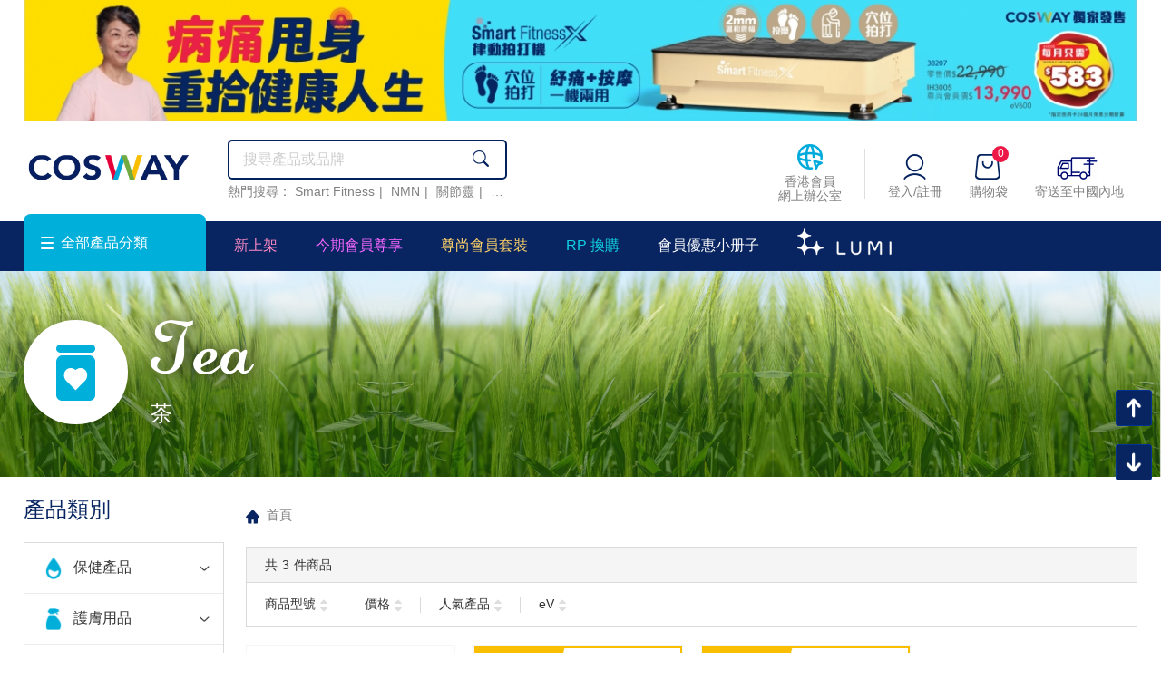

--- FILE ---
content_type: text/html; charset=utf-8
request_url: https://eshop.cosway.com.hk/index.php?route=product/category&path=106
body_size: 14229
content:
<!DOCTYPE HTML>
<html>
<head>
<meta http-equiv=Content-Type content=text/html; charset=utf-8 />
<meta name="viewport" content="width=device-width, initial-scale=1.0, maximum-scale=1.0, user-scalable=no">
<title>COSWAY 香港網上商店 - 茶</title>
<base href="https://eshop.cosway.com.hk/" />
<meta name="keywords" content="茶 排毒" />
<link href="catalog/view/theme/default/css/css.css?v=20260115" rel="stylesheet" type="text/css" />
<link href="catalog/view/theme/default/fonts/font-awesome/css/font-awesome.css" rel="stylesheet" type="text/css" />
<link rel="stylesheet" href="catalog/view/javascript/layui/css/layui.css" />
<script type="text/javascript" src="catalog/view/theme/default/js/jquery.js"></script>
<script src="catalog/view/javascript/layer/layer.js" type="text/javascript"></script>
<script src="catalog/view/javascript/common.js?v=20211230" type="text/javascript"></script>
<link href="https://eshop.cosway.com.hk/image/catalog/icon/icon.png" rel="icon" />

  <!-- Google tag (gtag.js) -->
  <script async src="https://www.googletagmanager.com/gtag/js?id=AW-17095044764"></script> <script> window.dataLayer = window.dataLayer || []; function gtag(){dataLayer.push(arguments);} gtag('js', new Date()); gtag('config', 'AW-17095044764'); </script>

  <!-- Meta Pixel Code -->
  <script>
    !function(f,b,e,v,n,t,s)
    {if(f.fbq)return;n=f.fbq=function(){n.callMethod?n.callMethod.apply(n,arguments):n.queue.push(arguments)};

      if(!f._fbq)f._fbq=n;n.push=n;n.loaded=!0;n.version='2.0';
      n.queue=[];t=b.createElement(e);t.async=!0;
      t.src=v;s=b.getElementsByTagName(e)[0];
      s.parentNode.insertBefore(t,s)}(window,document,'script',
            'https://connect.facebook.net/en_US/fbevents.js');
            fbq('init', '906001701620538');
            fbq('track', 'PageView');
  </script>
  <noscript>
    <img height="1" width="1" src="https://www.facebook.com/tr?id=906001701620538&ev=PageView
&noscript=1"/></noscript>
  <!-- End Meta Pixel Code -->

  <!-- Google Tag Manager 2022/10/26 -->
  <script>(function(w,d,s,l,i){w[l]=w[l]||[];w[l].push({'gtm.start':
              new Date().getTime(),event:'gtm.js'});var f=d.getElementsByTagName(s)[0],
          j=d.createElement(s),dl=l!='dataLayer'?'&l='+l:'';j.async=true;j.src=
          'https://www.googletagmanager.com/gtm.js?id='+i+dl;f.parentNode.insertBefore(j,f);
      })(window,document,'script','dataLayer','GTM-WPLD27C');</script>
  <!-- End Google Tag Manager -->


  <!-- Event snippet for 網頁瀏覽 conversion page -->
  <script>
    gtag('event', 'conversion', {
      'send_to': 'AW-17095044764/pak9CP7JnMoaEJzdxtc_',
      'value': 1.0,
      'currency': 'HKD'
    });
  </script>

  <!-- Google Tag Manager -->
  <script>(function(w,d,s,l,i){w[l]=w[l]||[];w[l].push({'gtm.start':
              new Date().getTime(),event:'gtm.js'});var f=d.getElementsByTagName(s)[0],
            j=d.createElement(s),dl=l!='dataLayer'?'&l='+l:'';j.async=true;j.src=
            'https://www.googletagmanager.com/gtm.js?id='+i+dl;f.parentNode.insertBefore(j,f);
    })(window,document,'script','dataLayer','GTM-P5JDSLGV');</script>
  <!-- End Google Tag Manager -->

</head>
<body>
<!--top-->


<!-- Google Tag Manager (noscript) -->
<noscript><iframe src="https://www.googletagmanager.com/ns.html?id=GTM-P5JDSLGV"
                  height="0" width="0" style="display:none;visibility:hidden"></iframe></noscript>
<!-- End Google Tag Manager (noscript) -->

<!-- Google Tag Manager (noscript) 2022/10/26 -->
<noscript><iframe src="https://www.googletagmanager.com/ns.html?id=GTM-WPLD27C"
                  height="0" width="0" style="display:none;visibility:hidden"></iframe></noscript>
<!-- End Google Tag Manager (noscript) -->

<script>
    window.AESKey = '';
    // 判断浏览器是否支持placeholder属性
    function isSupportPlaceholder() {
        var input = document.createElement('input');
        return 'placeholder' in input;
    };
    (function() {
        //判断是否是IE浏览器，包括Edge浏览器
        function IEVersion() {
            //取得浏览器的userAgent字符串
            var userAgent = navigator.userAgent;
            //判断是否IE浏览器
            var isIE = userAgent.indexOf("compatible") > -1 && userAgent.indexOf("MSIE") > -1;
            if (isIE) {
                var reIE = new RegExp("MSIE (\\d+\\.\\d+);");
                reIE.test(userAgent);
                var fIEVersion = parseFloat(RegExp["$1"]);
                if (fIEVersion < 11 || !isSupportPlaceholder()) {
                    return true;
                }
            } else {
                return false;
            }
        }
        var tpl = [
            '<div class="browser-tips">',
            '<div class="content">請使用 IE 11 或以上瀏覽器瀏覽 COSWAY eShop<div class="browser_Close"></div></div>',
            '</div>'
        ].join('');

        window.onload = function() {
            if (IEVersion()) {
                document.write(tpl);
            }
        };
    });

</script>
<!--top-->




<header>

      <div class="top-bg">
      <div class="content">
        <div class="top-bg-img">
                                              <a href="/IH3005-600ev"><img src="https://eshop.cosway.com.hk/image/cache/catalog/Smart%20Fitness_top%20banner/SmarfitnessX_eShopBanner_R2_Top%20banner_B-1280x140.jpg" /></a>
                                    </div>
      </div>
    </div>
  
  <div class="top-txt" style="display: none;">
    <div class="content">
      <div class="top-txt-left"><!--<i></i><a href="#">下載APP</a>-->享受更多優惠</div>
      <div class="top-txt-right">
        <div class="top-txt-li"><a href="#">新手攻略</a></div>
        <span class="top-txt-right-r"></span>
        <div class="top-txt-li top-txt-dh"><a href="javascript:void(0)">網站導航<i class="right-ico"></i></a>
          <div class="top-txt-nav">

          </div>
        </div>
        <!--
        <span class="top-txt-right-r"></span>
        <div class="top-txt-li"><i class="Price-ico"></i>HK / HKD $</div>
        -->
        <span class="top-txt-right-r"></span>

        <!-- 语言 -->
            <div class="top-toggle" id="language_a">
          <a href="javascript:void(0)"   data-class="en-gb">English</a>
                     /
                  <a href="javascript:void(0)"   data-class="zh-hk">繁體中文</a>
              </div>



  <div class="pull-left" style="display: none;">
    <form action="https://eshop.cosway.com.hk/index.php?route=common/language/language" method="post" enctype="multipart/form-data" id="form-language">
      <div class="btn-group">
        <div class="btn btn-link dropdown-toggle" data-toggle="dropdown">
                                                                              <span class="hidden-xs hidden-sm hidden-md">語言</span>&nbsp;<i class="fa fa-caret-down"></i></div>
        <ul class="dropdown-menu">
                          <li>
                <button class="btn btn-link btn-block language-select" type="button" name="en-gb"><img src="catalog/language/en-gb/en-gb.png" alt="English" title="English" /> English</button>
              </li>
                          <li>
                <button class="btn btn-link btn-block language-select" type="button" name="zh-hk"><img src="catalog/language/zh-hk/zh-hk.png" alt="繁體中文" title="繁體中文" /> 繁體中文</button>
              </li>
                    </ul>
      </div>
      <input type="hidden" name="code" value="" />
      <input type="hidden" name="redirect" value="https://eshop.cosway.com.hk/foodandbeverage-tea" />
    </form>
  </div>

    <script type="text/javascript">
        $(document).ready(function(){
            $("#language_a a").click(function(){
                var language_click = $(this).attr('data-class');

                $("#form-language .language-select[name='"+language_click+"']").click();
            });
        });
    </script>

        <!-- 语言 -->

      </div>
      <div class="clear"></div>
    </div>
  </div>
  <div class="top-txt-width">
    <div class="content">
      <div class="top-txt-logo"><a href="/"><img src="https://eshop.cosway.com.hk/image/catalog/logo/cosway logo.jpg?v=20200901"></a></div>

      <div class="top-txt-search">
        <div class="search-width">
          <input id="search" name="search" type="text" class="search-txt" placeholder="搜尋產品或品牌" value="">
          <button onclick="search_me();" id="search_btn" name="search_btn" class="search-but"></button>
        </div>
        <div class="search-product">
          熱門搜尋：
                    <a href="https://eshop.cosway.com.hk/search?search=Smart%20Fitness">Smart Fitness</a><span>|</span>                    <a href="https://eshop.cosway.com.hk/search?search=NMN">NMN</a><span>|</span>                    <a href="https://eshop.cosway.com.hk/search?search=%E9%97%9C%E7%AF%80%E9%9D%88">關節靈</a><span>|</span>                    <a href="https://eshop.cosway.com.hk/search?search=%E8%82%9D%E5%86%8D%E7%94%9F">肝再生</a>                  </div>
      </div>

      <div class="top-txt-right nav-right">
        <div class="top-txt-right-li">
          <!--<div class="right-txt-ico">
            <a href="#"><i class="ico-eap"></i>最新推廣</a>
          </div>
          <div class="right-txt-ico">
            <a href="#"><i class="ico-new"></i>最新折扣</a>
          </div>-->

                    <div class="right-txt-ico-txt">
            <a target="_blank" href="https://mall.cosway.com.hk/">寄送至<br>中國內地</a>
          </div>
          

          
          
                          <div class="right-txt-ico visible-xs">
                <a href="https://eshop.cosway.com.hk/index.php?route=account/login"><i class="ico-u"></i><e>登入/註冊</e></a>
              </div>
            
          

          <div class="right-txt-ico right-txt-ico-mp"><a href="https://www.ecosopp.com/ecosway/hk/MemberProfileLogin_hk.jsp?secureSite=Y" target="_blank"><i class="ico-bgs"></i><e class="txt_Mobile">香港會員<br/>網上辦公室</e></a></div>


        </div>


        <div class="top-txt-right-s"></div>
        <div class="top-txt-right-li right-txt-display">
                    <div class="right-txt-ico right-txt-search">
            <i class="ico-search"></i>
          </div>


          
                          <div class="right-txt-ico">
                <a href="https://eshop.cosway.com.hk/index.php?route=account/login"><i class="ico-u"></i><e>登入/註冊</e></a>
              </div>
            
          





          <div class="right-txt-ico">
              <a href="https://eshop.cosway.com.hk/index.php?route=checkout/cart"><i class="ico-g"><span id="my_shopping_cart_nums">0</span></i><e>購物袋</e></a>
          </div>

          

                    <div class="right-txt-ico">
            <a target="_blank" href="https://mall.cosway.com.hk"><i class="ico-js"></i><e>寄送至中國內地</e></a>
          </div>
          
        </div>
      </div>

    </div>
  </div>

  <div class="nav-bg">
    <div class="content">

      <div class="nav-ico">
        <span></span>
        <span></span>
        <span></span>
      </div>

      <div class="nav">
        <!--全部產品分類-->
        <div class="nav-Close"></div>
        <div class="nav-width-bg">
          <div class="nav-left-bg"></div>
          <div class="nav-left nav_left_hover">
            <div class="nav-left-top"><i class="ico"></i>全部產品分類<span class="nav_left_icon"></span></div>
            <div class="nav-left-img">

                                                                                  <!-- 6个 -->
                  <div class="nav-left-img-li nav_icon_hover">
                    <a href="https://eshop.cosway.com.hk/listbycategory-healthandwellness"><i><img src="https://eshop.cosway.com.hk/image/cache/catalog/menu/cosway_cate_menu_1-210x67.jpg"></i><span>保健產品</span></a>

                        <span class="nav_icon"></span>
                        <ul class="nav-two-ul">
                                                      <li><a href="https://eshop.cosway.com.hk/listbycategory-healthandwellness/healthandwellness-health-concept">清營活</a></li>
                                                      <li><a href="https://eshop.cosway.com.hk/listbycategory-healthandwellness/healthandwellness-general-well-being">綜合保健</a></li>
                                                      <li><a href="https://eshop.cosway.com.hk/listbycategory-healthandwellness/healthandwellness-immunity-booster">提升免疫力</a></li>
                                                      <li><a href="https://eshop.cosway.com.hk/listbycategory-healthandwellness/healthandwellness-womens-health">女士保健</a></li>
                                                      <li><a href="https://eshop.cosway.com.hk/listbycategory-healthandwellness/healthandwellness-mens-health">男士保健</a></li>
                                                      <li><a href="https://eshop.cosway.com.hk/listbycategory-healthandwellness/healthandwellness-bone-and-joint">關節骨骼</a></li>
                                                      <li><a href="https://eshop.cosway.com.hk/listbycategory-healthandwellness/healthandwellness-brain">腦部保健</a></li>
                                                      <li><a href="https://eshop.cosway.com.hk/listbycategory-healthandwellness/healthandwellness-Sleep &amp; Stress Relief">睡眠紓壓</a></li>
                                                      <li><a href="https://eshop.cosway.com.hk/listbycategory-healthandwellness/healthandwellness-cardiorespiratory-and-cardiovascular">心臟血管</a></li>
                                                      <li><a href="https://eshop.cosway.com.hk/listbycategory-healthandwellness/healthandwellness-hair-health">頭髮健康</a></li>
                                                      <li><a href="https://eshop.cosway.com.hk/listbycategory-healthandwellness/healthandwellness-eye">護眼之選</a></li>
                                                      <li><a href="https://eshop.cosway.com.hk/listbycategory-healthandwellness/healthandwellness-gut-health">腸道健康</a></li>
                                                      <li><a href="https://eshop.cosway.com.hk/listbycategory-healthandwellness/healthandwellness-weight-management">體重管理</a></li>
                                                      <li><a href="https://eshop.cosway.com.hk/listbycategory-healthandwellness/healthandwellness-liver-and-kidney">肝腎健康</a></li>
                                                      <li><a href="https://eshop.cosway.com.hk/listbycategory-healthandwellness/healthandwellness-beauty-and-anti-aging">美肌及抗衰老</a></li>
                                                      <li><a href="https://eshop.cosway.com.hk/listbycategory-healthandwellness/healthandwellness-electronic">電子產品</a></li>
                                                  </ul>

                  </div>
                                                                    <!-- 6个 -->
                  <div class="nav-left-img-li nav_icon_hover">
                    <a href="https://eshop.cosway.com.hk/listbycategory-skincare"><i><img src="https://eshop.cosway.com.hk/image/cache/catalog/menu/cosway_cate_menu_2-210x67.jpg"></i><span>護膚用品</span></a>

                        <span class="nav_icon"></span>
                        <ul class="nav-two-ul">
                                                      <li><a href="https://eshop.cosway.com.hk/listbycategory-skincare/skincare-face">面部護理</a></li>
                                                  </ul>

                  </div>
                                                                    <!-- 6个 -->
                  <div class="nav-left-img-li nav_icon_hover">
                    <a href="https://eshop.cosway.com.hk/listbycategory-homesandliving"><i><img src="https://eshop.cosway.com.hk/image/cache/catalog/menu/cosway_cate_menu_3-210x67.jpg"></i><span>家居用品</span></a>

                        <span class="nav_icon"></span>
                        <ul class="nav-two-ul">
                                                      <li><a href="https://eshop.cosway.com.hk/listbycategory-homesandliving/homesandliving-water-system">健康活水</a></li>
                                                      <li><a href="https://eshop.cosway.com.hk/listbycategory-homesandliving/homesandliving-ecomax-cleaning-series">環保系列清潔用品</a></li>
                                                      <li><a href="https://eshop.cosway.com.hk/listbycategory-homesandliving/homesandliving-powermax-cleaning-series">強效系列清潔用品</a></li>
                                                      <li><a href="https://eshop.cosway.com.hk/listbycategory-homesandliving/homesandliving-kitchenware">廚具</a></li>
                                                      <li><a href="https://eshop.cosway.com.hk/listbycategory-homesandliving/homesandliving-air-purifier ">空氣清新機</a></li>
                                                      <li><a href="https://eshop.cosway.com.hk/listbycategory-homesandliving/homesandliving-car-care">汽車用品</a></li>
                                                      <li><a href="https://eshop.cosway.com.hk/listbycategory-homesandliving/homesandliving-others">其他</a></li>
                                                  </ul>

                  </div>
                                                                    <!-- 6个 -->
                  <div class="nav-left-img-li nav_icon_hover">
                    <a href="https://eshop.cosway.com.hk/listbycategory-personalcare"><i><img src="https://eshop.cosway.com.hk/image/cache/catalog/menu/cosway_cate_menu_4-210x67.jpg"></i><span>個人護理</span></a>

                        <span class="nav_icon"></span>
                        <ul class="nav-two-ul">
                                                      <li><a href="https://eshop.cosway.com.hk/listbycategory-personalcare/personalcare-oral">口腔護理</a></li>
                                                      <li><a href="https://eshop.cosway.com.hk/listbycategory-personalcare/personalcare-body">身體護理</a></li>
                                                      <li><a href="https://eshop.cosway.com.hk/listbycategory-personalcare/personalcare-haircare">頭髮護理</a></li>
                                                      <li><a href="https://eshop.cosway.com.hk/listbycategory-personalcare/personalcare-women-care">女性用品</a></li>
                                                      <li><a href="https://eshop.cosway.com.hk/listbycategory-personalcare/personalcare-fragrance">香水</a></li>
                                                      <li><a href="https://eshop.cosway.com.hk/listbycategory-personalcare/personalcare-bath">沐浴產品</a></li>
                                                      <li><a href="https://eshop.cosway.com.hk/listbycategory-personalcare/personalcare-cosmetics">彩妝</a></li>
                                                      <li><a href="https://eshop.cosway.com.hk/listbycategory-personalcare/personalcare-babycare">寶寶護理</a></li>
                                                  </ul>

                  </div>
                                                                    <!-- 6个 -->
                  <div class="nav-left-img-li nav_icon_hover">
                    <a href="https://eshop.cosway.com.hk/listbycategory-foodandbeverage"><i><img src="https://eshop.cosway.com.hk/image/cache/catalog/menu/cosway_cate_menu_5-210x67.jpg"></i><span>食品及飲品</span></a>

                        <span class="nav_icon"></span>
                        <ul class="nav-two-ul">
                                                      <li><a href="https://eshop.cosway.com.hk/listbycategory-foodandbeverage/foodandbeverage-cereal">麥片</a></li>
                                                      <li><a href="https://eshop.cosway.com.hk/listbycategory-foodandbeverage/foodandbeverage-coffee">咖啡</a></li>
                                                      <li><a href="https://eshop.cosway.com.hk/listbycategory-foodandbeverage/foodandbeverage-tea">茶</a></li>
                                                      <li><a href="https://eshop.cosway.com.hk/listbycategory-foodandbeverage/foodandbeverage-drink-mixes">沖調飲品</a></li>
                                                      <li><a href="https://eshop.cosway.com.hk/listbycategory-foodandbeverage/foodandbeverage-organic-products">有機產品</a></li>
                                                      <li><a href="https://eshop.cosway.com.hk/listbycategory-foodandbeverage/foodandbeverage-canned-seafood">海味</a></li>
                                                      <li><a href="https://eshop.cosway.com.hk/listbycategory-foodandbeverage/foodandbeverage-soup-pack">養生湯包</a></li>
                                                      <li><a href="https://eshop.cosway.com.hk/listbycategory-foodandbeverage/foodandbeverage-sweet-soup">滋潤糖水</a></li>
                                                      <li><a href="https://eshop.cosway.com.hk/listbycategory-foodandbeverage/foodandbeverage-groceries">糧油雜貨</a></li>
                                                      <li><a href="https://eshop.cosway.com.hk/listbycategory-foodandbeverage/foodandbeverage-sauces-and-condiments">醬料及調味料</a></li>
                                                      <li><a href="https://eshop.cosway.com.hk/listbycategory-foodandbeverage/foodandbeverage-dried-fruit-and-nuts">果乾及果仁</a></li>
                                                      <li><a href="https://eshop.cosway.com.hk/listbycategory-foodandbeverage/foodandbeverage-snacks-and-biscuits">零食及餅乾</a></li>
                                                  </ul>

                  </div>
                                                                    <!-- 6个 -->
                  <div class="nav-left-img-li nav_icon_hover">
                    <a href="https://eshop.cosway.com.hk/listbycategory-otherproducts"><i><img src="https://eshop.cosway.com.hk/image/cache/catalog/menu/cosway_cate_menu_6-210x67.jpg"></i><span>其他產品</span></a>

                        <span class="nav_icon"></span>
                        <ul class="nav-two-ul">
                                                      <li><a href="https://eshop.cosway.com.hk/listbycategory-otherproducts/otherproducts-others">其他</a></li>
                                                  </ul>

                  </div>
                                
            </div>
          </div>
          <!--全部產品分類-->

                    <div class="nav-width">

            <ul>
              
                     <li>
                                                <a href="type&amp;type=whatsnew" style="color:#fa88c3" >新上架</a>                       
                                            </li>

              
                     <li>
                                                <a href="type&amp;type=monthly-e" style="color:#f566ff" >今期會員尊享</a><span class="nav_icon"></span>                       
                                                <ul>
                                                        <li><a href="type&amp;type=monthly-e-health"  >&gt; 保健品</a></li>
                                                        <li><a href="type&amp;type=monthly-e-food"  >&gt; 食品.有機食品</a></li>
                                                        <li><a href="type&amp;type=monthly-e-personalcare"  >&gt; 個人護理品</a></li>
                                                        <li><a href="type&amp;type=monthly-e-skincare"  >&gt; 護膚.化妝品</a></li>
                                                        <li><a href="type&amp;type=monthly-e-cleaning"  >&gt; 家居.清潔用品</a></li>
                                                        <li><a href="type&amp;type=monthly-e-kitchen"  >&gt; 浴室.廚具用品</a></li>
                                                        <li><a href="https://eshop.cosway.com.hk/PWP-E"  >&gt; 至抵價換購</a></li>
                                                    </ul>
                                            </li>

              
                     <li>
                                                <a href="type&amp;type=bo" style="color:#ffd268" >尊尚會員套裝</a><span class="nav_icon"></span>                       
                                                <ul>
                                                        <li><a href="type&amp;type=1000ev"  >1000eV</a></li>
                                                        <li><a href="type&amp;type=750ev"  >750eV</a></li>
                                                        <li><a href="type&amp;type=650ev"  >650eV</a></li>
                                                        <li><a href="type&amp;type=600ev"  >600eV</a></li>
                                                        <li><a href="type&amp;type=500ev"  >500eV</a></li>
                                                        <li><a href="type&amp;type=250ev"  >250eV</a></li>
                                                        <li><a href="type&amp;type=200ev"  >200eV</a></li>
                                                        <li><a href="type&amp;type=150ev"  >150eV</a></li>
                                                        <li><a href="type&amp;type=100ev"  >100eV</a></li>
                                                        <li><a href="type&amp;type=75ev"  >75eV</a></li>
                                                        <li><a href="type&amp;type=50ev"  >50eV</a></li>
                                                        <li><a href="type&amp;type=25ev"  >25eV</a></li>
                                                        <li><a href="type&amp;type=15ev"  >15eV</a></li>
                                                    </ul>
                                            </li>

              
                     <li>
                                                <a href="type&amp;type=rp-redeem" style="color:#10d1e3" >RP 換購</a>                       
                                            </li>

              
                     <li>
                                                <a href="ecatalogue"  >會員優惠小册子</a>                       
                                            </li>

              
                     <li>
                                                <img src="https://eshop.cosway.com.hk/image/catalog/LUMI_Logo white_topmenu_v3.png" />
                       
                                                <ul>
                                                        <li><a href="https://lumi.cosyoung.com.hk/"  >ABOUT LUMI</a></li>
                                                        <li><a href="type&amp;type=LUMI_all_products"  >All Products</a></li>
                                                        <li><a href="type&amp;type=LUMI_Mask"  >Mask</a></li>
                                                        <li><a href="type&amp;type=LUMI_Cleanser"  >Cleanser</a></li>
                                                        <li><a href="type&amp;type=LUMI_Serum"  >Serum</a></li>
                                                        <li><a href="type&amp;type=LUMI_Others"  >Others</a></li>
                                                        <li><a href="type&amp;type=LUMI_Set"  >Set</a></li>
                                                    </ul>
                                            </li>

                          </ul>

          </div>
          
        </div>
      </div>

      <div class="nav-Gift" style="display: none;"><a href="#" class="nav-Gift-ico"></a></div>

    </div>
  </div>
  <div class="clear"></div>
</header>
<!--top-->

<!--愿望清单筛选器-->
<div class="Rules_box">
  <div class="yw_box_width">
    <!--關閉-->
    <div class="Rules_box_width_gb"></div>
    <!--關閉-->
    <div class="top-box-bg">
      <div class="top-box-bg-1"></div>
      <div class="top-box-bg-2"></div>
      <div class="top-box-bg-3"></div>
      <div class="top-box-bg-4"></div>
    </div>
    <div class="yw_box_ct">
      <div class="yw_box_ct_top">
        <input type="hidden" id="wishlist_product_id" name="wishlist_product_id" value="" />
        <input type="text" id="search_wishlist" name="search_wishlist" class="search-txt" placeholder="搜尋或創建願望清單">
        <div class="yw_box_ct_top_gb" onclick="clear_search();"></div>
      </div>
      <div class="Rules_box_width_padding">
        <div class="swiper-container Submit_order_container">
          <div class="swiper-wrapper">
            <div class="swiper-slide">
              <div id="mulu_list" name="mulu_list" class="yw_box_padding">
              </div>
            </div>
          </div>
          <!-- Add Scroll Bar -->
          <div class="swiper-scrollbar"></div>
        </div>
      </div>
      <div class="yw_box_ct_add"><a href="JavaScript:add_search()"><span>+</span>創建願望清單</a></div>
    </div>
  </div>
</div>
<!--愿望清单筛选器-->



<!--container-->
<div class="container">

  <!--banner-->
  <div class="pr-banner">
    <img src="catalog/view/theme/default/img/product_banner.jpg" class="pr-banner-img">
    <div class="pr-banner-ct">
      <div class="content">
        <span class="pr-banner-ico"><img src="catalog/view/theme/default/img/product_lift.png"></span>
        <div class="pr-banner-right">
          <h1>Tea</h1>
          <h2>茶</h2>
        </div>
      </div>
    </div>
  </div>
  <!--banner-->

  <div class="content">
    <div class="product-width">
      <!--左侧-->
      <div class="product-left product-left-100">
        <div class="product-left-title">
          產品類別
          <!--移動端關閉--><div class="product-left-Close"></div><!--移動端關閉-->
        </div>
        <div class="product-left-li">
          <div class="expmenu">

                          <!--list-->
              <li class="product-li">

                <!-- 1 -->
                <div class="product-li-title ">
                    <img src="https://eshop.cosway.com.hk/image/cache/catalog/demo/category/l_ico1-50x50.png">                    <a href="https://eshop.cosway.com.hk/listbycategory-healthandwellness?sort=p.viewed&amp;order=DESC">保健產品</a>
                    <span class="arrow down"></span>
                </div>
                <!-- 1 -->

                  <ul class="product-txt" >

                                            
                            <!-- 2 -->
                            <li class="product-li">
                                <div class="product-li-title"><a class="" href="https://eshop.cosway.com.hk/healthandwellness-health-concept?sort=p.viewed&amp;order=DESC">清營活</a><div class="product_icoa"><span class="arrow  down"><b class="fa fa-angle-down"></b></span></div></div>
                                <ul class="product-txt" style=" ">
                                                                        <!-- 3 -->
                                    <li class="product-li"><a class="" href="https://eshop.cosway.com.hk/Detox">清</a></li>
                                    <!-- 3 -->
                                                                        <!-- 3 -->
                                    <li class="product-li"><a class="" href="https://eshop.cosway.com.hk/Nutrition">營</a></li>
                                    <!-- 3 -->
                                                                        <!-- 3 -->
                                    <li class="product-li"><a class="" href="https://eshop.cosway.com.hk/Activate">活</a></li>
                                    <!-- 3 -->
                                                                    </ul>
                            </li>
                            <!-- 2 -->


                        
                                            
                            <!-- 2 -->
                            <li class="product-li"><a href="https://eshop.cosway.com.hk/healthandwellness-general-well-being?sort=p.viewed&amp;order=DESC" class="">綜合保健</a>
                            </li>
                            <!-- 2 -->

                        
                                            
                            <!-- 2 -->
                            <li class="product-li"><a href="https://eshop.cosway.com.hk/healthandwellness-immunity-booster?sort=p.viewed&amp;order=DESC" class="">提升免疫力</a>
                            </li>
                            <!-- 2 -->

                        
                                            
                            <!-- 2 -->
                            <li class="product-li"><a href="https://eshop.cosway.com.hk/healthandwellness-womens-health?sort=p.viewed&amp;order=DESC" class="">女士保健</a>
                            </li>
                            <!-- 2 -->

                        
                                            
                            <!-- 2 -->
                            <li class="product-li"><a href="https://eshop.cosway.com.hk/healthandwellness-mens-health?sort=p.viewed&amp;order=DESC" class="">男士保健</a>
                            </li>
                            <!-- 2 -->

                        
                                            
                            <!-- 2 -->
                            <li class="product-li"><a href="https://eshop.cosway.com.hk/healthandwellness-bone-and-joint?sort=p.viewed&amp;order=DESC" class="">關節骨骼</a>
                            </li>
                            <!-- 2 -->

                        
                                            
                            <!-- 2 -->
                            <li class="product-li"><a href="https://eshop.cosway.com.hk/healthandwellness-brain?sort=p.viewed&amp;order=DESC" class="">腦部保健</a>
                            </li>
                            <!-- 2 -->

                        
                                            
                            <!-- 2 -->
                            <li class="product-li"><a href="https://eshop.cosway.com.hk/healthandwellness-Sleep &amp; Stress Relief?sort=p.viewed&amp;order=DESC" class="">睡眠紓壓</a>
                            </li>
                            <!-- 2 -->

                        
                                            
                            <!-- 2 -->
                            <li class="product-li"><a href="https://eshop.cosway.com.hk/healthandwellness-cardiorespiratory-and-cardiovascular?sort=p.viewed&amp;order=DESC" class="">心臟血管</a>
                            </li>
                            <!-- 2 -->

                        
                                            
                            <!-- 2 -->
                            <li class="product-li"><a href="https://eshop.cosway.com.hk/healthandwellness-hair-health?sort=p.viewed&amp;order=DESC" class="">頭髮健康</a>
                            </li>
                            <!-- 2 -->

                        
                                            
                            <!-- 2 -->
                            <li class="product-li"><a href="https://eshop.cosway.com.hk/healthandwellness-eye?sort=p.viewed&amp;order=DESC" class="">護眼之選</a>
                            </li>
                            <!-- 2 -->

                        
                                            
                            <!-- 2 -->
                            <li class="product-li"><a href="https://eshop.cosway.com.hk/healthandwellness-gut-health?sort=p.viewed&amp;order=DESC" class="">腸道健康</a>
                            </li>
                            <!-- 2 -->

                        
                                            
                            <!-- 2 -->
                            <li class="product-li"><a href="https://eshop.cosway.com.hk/healthandwellness-weight-management?sort=p.viewed&amp;order=DESC" class="">體重管理</a>
                            </li>
                            <!-- 2 -->

                        
                                            
                            <!-- 2 -->
                            <li class="product-li"><a href="https://eshop.cosway.com.hk/healthandwellness-liver-and-kidney?sort=p.viewed&amp;order=DESC" class="">肝腎健康</a>
                            </li>
                            <!-- 2 -->

                        
                                            
                            <!-- 2 -->
                            <li class="product-li"><a href="https://eshop.cosway.com.hk/healthandwellness-beauty-and-anti-aging?sort=p.viewed&amp;order=DESC" class="">美肌及抗衰老</a>
                            </li>
                            <!-- 2 -->

                        
                    

                </ul>


              </li>
              <!--list-->
                          <!--list-->
              <li class="product-li">

                <!-- 1 -->
                <div class="product-li-title ">
                    <img src="https://eshop.cosway.com.hk/image/cache/catalog/demo/category/l_ico6-50x50.png">                    <a href="https://eshop.cosway.com.hk/listbycategory-skincare?sort=p.viewed&amp;order=DESC">護膚用品</a>
                    <span class="arrow down"></span>
                </div>
                <!-- 1 -->

                  <ul class="product-txt" >

                                            
                            <!-- 2 -->
                            <li class="product-li"><a href="https://eshop.cosway.com.hk/skincare-face?sort=p.viewed&amp;order=DESC" class="">面部護理</a>
                            </li>
                            <!-- 2 -->

                        
                    

                </ul>


              </li>
              <!--list-->
                          <!--list-->
              <li class="product-li">

                <!-- 1 -->
                <div class="product-li-title ">
                    <img src="https://eshop.cosway.com.hk/image/cache/catalog/demo/category/l_ico6-50x50.png">                    <a href="https://eshop.cosway.com.hk/listbycategory-homesandliving?sort=p.viewed&amp;order=DESC">家居用品</a>
                    <span class="arrow down"></span>
                </div>
                <!-- 1 -->

                  <ul class="product-txt" >

                                            
                            <!-- 2 -->
                            <li class="product-li"><a href="https://eshop.cosway.com.hk/homesandliving-water-system?sort=p.viewed&amp;order=DESC" class="">健康活水</a>
                            </li>
                            <!-- 2 -->

                        
                                            
                            <!-- 2 -->
                            <li class="product-li"><a href="https://eshop.cosway.com.hk/homesandliving-ecomax-cleaning-series?sort=p.viewed&amp;order=DESC" class="">環保系列清潔用品</a>
                            </li>
                            <!-- 2 -->

                        
                                            
                            <!-- 2 -->
                            <li class="product-li"><a href="https://eshop.cosway.com.hk/homesandliving-powermax-cleaning-series?sort=p.viewed&amp;order=DESC" class="">強效系列清潔用品</a>
                            </li>
                            <!-- 2 -->

                        
                                            
                            <!-- 2 -->
                            <li class="product-li"><a href="https://eshop.cosway.com.hk/homesandliving-kitchenware?sort=p.viewed&amp;order=DESC" class="">廚具</a>
                            </li>
                            <!-- 2 -->

                        
                                            
                            <!-- 2 -->
                            <li class="product-li"><a href="https://eshop.cosway.com.hk/homesandliving-air-purifier ?sort=p.viewed&amp;order=DESC" class="">空氣清新機</a>
                            </li>
                            <!-- 2 -->

                        
                                            
                            <!-- 2 -->
                            <li class="product-li"><a href="https://eshop.cosway.com.hk/homesandliving-others?sort=p.viewed&amp;order=DESC" class="">其他</a>
                            </li>
                            <!-- 2 -->

                        
                    

                </ul>


              </li>
              <!--list-->
                          <!--list-->
              <li class="product-li">

                <!-- 1 -->
                <div class="product-li-title ">
                    <img src="https://eshop.cosway.com.hk/image/cache/catalog/demo/category/l_ico4-50x50.png">                    <a href="https://eshop.cosway.com.hk/listbycategory-personalcare?sort=p.viewed&amp;order=DESC">個人護理</a>
                    <span class="arrow down"></span>
                </div>
                <!-- 1 -->

                  <ul class="product-txt" >

                                            
                            <!-- 2 -->
                            <li class="product-li"><a href="https://eshop.cosway.com.hk/personalcare-oral?sort=p.viewed&amp;order=DESC" class="">口腔護理</a>
                            </li>
                            <!-- 2 -->

                        
                                            
                            <!-- 2 -->
                            <li class="product-li"><a href="https://eshop.cosway.com.hk/personalcare-body?sort=p.viewed&amp;order=DESC" class="">身體護理</a>
                            </li>
                            <!-- 2 -->

                        
                                            
                            <!-- 2 -->
                            <li class="product-li"><a href="https://eshop.cosway.com.hk/personalcare-haircare?sort=p.viewed&amp;order=DESC" class="">頭髮護理</a>
                            </li>
                            <!-- 2 -->

                        
                                            
                            <!-- 2 -->
                            <li class="product-li"><a href="https://eshop.cosway.com.hk/personalcare-women-care?sort=p.viewed&amp;order=DESC" class="">女性用品</a>
                            </li>
                            <!-- 2 -->

                        
                                            
                            <!-- 2 -->
                            <li class="product-li"><a href="https://eshop.cosway.com.hk/personalcare-fragrance?sort=p.viewed&amp;order=DESC" class="">香水</a>
                            </li>
                            <!-- 2 -->

                        
                                            
                            <!-- 2 -->
                            <li class="product-li"><a href="https://eshop.cosway.com.hk/personalcare-bath?sort=p.viewed&amp;order=DESC" class="">沐浴產品</a>
                            </li>
                            <!-- 2 -->

                        
                                            
                            <!-- 2 -->
                            <li class="product-li"><a href="https://eshop.cosway.com.hk/personalcare-cosmetics?sort=p.viewed&amp;order=DESC" class="">彩妝</a>
                            </li>
                            <!-- 2 -->

                        
                                            
                            <!-- 2 -->
                            <li class="product-li"><a href="https://eshop.cosway.com.hk/personalcare-babycare?sort=p.viewed&amp;order=DESC" class="">寶寶護理</a>
                            </li>
                            <!-- 2 -->

                        
                    

                </ul>


              </li>
              <!--list-->
                          <!--list-->
              <li class="product-li">

                <!-- 1 -->
                <div class="product-li-title active">
                    <img src="https://eshop.cosway.com.hk/image/cache/catalog/demo/category/l_ico7-50x50.png">                    <a href="https://eshop.cosway.com.hk/listbycategory-foodandbeverage?sort=p.viewed&amp;order=DESC">食品及飲品</a>
                    <span class="arrow up"></span>
                </div>
                <!-- 1 -->

                  <ul class="product-txt" style="display: block;">

                                            
                            <!-- 2 -->
                            <li class="product-li"><a href="https://eshop.cosway.com.hk/foodandbeverage-cereal?sort=p.viewed&amp;order=DESC" class="">麥片</a>
                            </li>
                            <!-- 2 -->

                        
                                            
                            <!-- 2 -->
                            <li class="product-li"><a href="https://eshop.cosway.com.hk/foodandbeverage-coffee?sort=p.viewed&amp;order=DESC" class="">咖啡</a>
                            </li>
                            <!-- 2 -->

                        
                                            
                            <!-- 2 -->
                            <li class="product-li"><a href="https://eshop.cosway.com.hk/foodandbeverage-tea?sort=p.viewed&amp;order=DESC" class="active">茶</a>
                            </li>
                            <!-- 2 -->

                        
                                            
                            <!-- 2 -->
                            <li class="product-li"><a href="https://eshop.cosway.com.hk/foodandbeverage-drink-mixes?sort=p.viewed&amp;order=DESC" class="">沖調飲品</a>
                            </li>
                            <!-- 2 -->

                        
                                            
                            <!-- 2 -->
                            <li class="product-li"><a href="https://eshop.cosway.com.hk/foodandbeverage-organic-products?sort=p.viewed&amp;order=DESC" class="">有機產品</a>
                            </li>
                            <!-- 2 -->

                        
                                            
                            <!-- 2 -->
                            <li class="product-li"><a href="https://eshop.cosway.com.hk/foodandbeverage-canned-seafood?sort=p.viewed&amp;order=DESC" class="">海味</a>
                            </li>
                            <!-- 2 -->

                        
                                            
                            <!-- 2 -->
                            <li class="product-li"><a href="https://eshop.cosway.com.hk/foodandbeverage-soup-pack?sort=p.viewed&amp;order=DESC" class="">養生湯包</a>
                            </li>
                            <!-- 2 -->

                        
                                            
                            <!-- 2 -->
                            <li class="product-li"><a href="https://eshop.cosway.com.hk/foodandbeverage-sweet-soup?sort=p.viewed&amp;order=DESC" class="">滋潤糖水</a>
                            </li>
                            <!-- 2 -->

                        
                                            
                            <!-- 2 -->
                            <li class="product-li"><a href="https://eshop.cosway.com.hk/foodandbeverage-groceries?sort=p.viewed&amp;order=DESC" class="">糧油雜貨</a>
                            </li>
                            <!-- 2 -->

                        
                                            
                            <!-- 2 -->
                            <li class="product-li"><a href="https://eshop.cosway.com.hk/foodandbeverage-sauces-and-condiments?sort=p.viewed&amp;order=DESC" class="">醬料及調味料</a>
                            </li>
                            <!-- 2 -->

                        
                                            
                            <!-- 2 -->
                            <li class="product-li"><a href="https://eshop.cosway.com.hk/foodandbeverage-dried-fruit-and-nuts?sort=p.viewed&amp;order=DESC" class="">果乾及果仁</a>
                            </li>
                            <!-- 2 -->

                        
                                            
                            <!-- 2 -->
                            <li class="product-li"><a href="https://eshop.cosway.com.hk/foodandbeverage-snacks-and-biscuits?sort=p.viewed&amp;order=DESC" class="">零食及餅乾</a>
                            </li>
                            <!-- 2 -->

                        
                    

                </ul>


              </li>
              <!--list-->
                          <!--list-->
              <li class="product-li">

                <!-- 1 -->
                <div class="product-li-title ">
                                        <a href="https://eshop.cosway.com.hk/listbycategory-otherproducts?sort=p.viewed&amp;order=DESC">其他產品</a>
                    <span class="arrow down"></span>
                </div>
                <!-- 1 -->

                  <ul class="product-txt" >

                                            
                            <!-- 2 -->
                            <li class="product-li"><a href="https://eshop.cosway.com.hk/otherproducts-others?sort=p.viewed&amp;order=DESC" class="">其他</a>
                            </li>
                            <!-- 2 -->

                        
                    

                </ul>


              </li>
              <!--list-->
            
          </div>
        </div>


      </div>

      <!--右侧-->
      <div class="product-right">
        <div class="product-right-top">
          <div class="fa-l">
            <i></i>
                                                    <a href="https://eshop.cosway.com.hk/">首頁</a>
                                                            </div>
          <div class="fa-r product-search" style="display: none;">
            <input id="filter_name" type="text" placeholder="產品編號或關鍵字" value="" class="product-search-txt">
            <input id="search_submit" name="search_submit" type="submit" class="search-submit">
          </div>
        </div>
        <div class="product-right-s">
          <div class="product-right-s-top">

            共<span>3</span>件商品
            <div class="fa-r product-list-right">
              <span class="product-list-fl"><i class="fa fa-list"></i>分類</span>
              <span class="product-list-sx"><i></i>篩選</span>
            </div>
          </div>

            <!--移动端筛选-->
            <div class="product-list-sx-m">
                <!--關閉--><div class="sx-m-Close"></div><!--關閉-->

                <div class="M-title-li">商品型號</div>
                <a href="https://eshop.cosway.com.hk/foodandbeverage-tea?sort=p.model&amp;order=ASC">
                    <div class="M-title-li-f ">商品型號升序</div>
                </a>
                <a href="https://eshop.cosway.com.hk/foodandbeverage-tea?sort=p.model&amp;order=DESC">
                    <div class="M-title-li-f ">商品型號降序</div>
                </a>

                <!--
                        <div class="M-title-li">銷量</div>
                        <a href="https://eshop.cosway.com.hk/foodandbeverage-tea?sort=sold_quantity&amp;order=ASC">
                            <div class="M-title-li-f ">銷量升序</div>
                        </a>
                        <a href="https://eshop.cosway.com.hk/foodandbeverage-tea?sort=sold_quantity&amp;order=DESC">
                            <div class="M-title-li-f ">銷量降序</div>
                        </a>
                        -->


                <div class="M-title-li">價格</div>
                <a href="https://eshop.cosway.com.hk/foodandbeverage-tea?sort=p.price&amp;order=ASC">
                    <div class="M-title-li-f ">價格升序</div>
                </a>
                <a href="https://eshop.cosway.com.hk/foodandbeverage-tea?sort=p.price&amp;order=DESC">
                    <div class="M-title-li-f ">價格降序</div>
                </a>

                <!--
                        <div class="M-title-li">星級</div>
                        <a href="https://eshop.cosway.com.hk/foodandbeverage-tea?sort=rating&amp;order=ASC">
                            <div class="M-title-li-f ">星級升序</div>
                        </a>
                        <a href="https://eshop.cosway.com.hk/foodandbeverage-tea?sort=rating&amp;order=DESC">
                            <div class="M-title-li-f ">星級降序</div>
                        </a>


                        <div class="M-title-li"><input id="cu_xiao_2" name="rememberMe2" type="checkbox" >促銷產品</div>
                        -->

                <div class="M-title-li">人氣產品</div>
                <a href="https://eshop.cosway.com.hk/foodandbeverage-tea?sort=p.viewed&amp;order=ASC">
                    <div class="M-title-li-f ">升序</div>
                </a>
                <a href="https://eshop.cosway.com.hk/foodandbeverage-tea?sort=p.viewed&amp;order=DESC">
                    <div class="M-title-li-f ">降序</div>
                </a>


                <div class="M-title-li">eV</div>
                <a href="https://eshop.cosway.com.hk/foodandbeverage-tea?sort=p.vip_ev&amp;order=ASC">
                    <div class="M-title-li-f ">eV升序</div>
                </a>
                <a href="https://eshop.cosway.com.hk/foodandbeverage-tea?sort=p.vip_ev&amp;order=DESC">
                    <div class="M-title-li-f ">eV降序</div>
                </a>



            </div>
            <!--移动端筛选-->

            <div class="product-right-s-txt">
                <div class="fa-l">



                                            <a href="https://eshop.cosway.com.hk/foodandbeverage-tea?sort=p.model&amp;order=DESC">
                    <span>
                      <e>商品型號</e>
                      <e>
                          <i class="fa fa-sort-asc"></i>
                          <i class="fa fa-sort-down"></i>
                        </e>
                    </span>
                        </a>
                                        <div class="product-right-x"></div>


                    <!--
                                                            <a href="https://eshop.cosway.com.hk/foodandbeverage-tea?sort=sold_quantity&amp;order=DESC">
                    <span>
                      <e>銷量</e>
                      <e>
                          <i class="fa fa-sort-asc"></i>
                          <i class="fa fa-sort-down"></i>
                        </e>
                    </span>
                                </a>
                                                        <div class="product-right-x"></div>
                            -->



                                            <a href="https://eshop.cosway.com.hk/foodandbeverage-tea?sort=p.price&amp;order=DESC">
                    <span>
                      <e>價格</e>
                      <e>
                          <i class="fa fa-sort-asc"></i>
                          <i class="fa fa-sort-down"></i>
                        </e>
                    </span>
                        </a>
                                        <div class="product-right-x"></div>


                    <!--
                                                            <a href="https://eshop.cosway.com.hk/foodandbeverage-tea?sort=rating&amp;order=DESC">
                    <span>
                      <e>星級</e>
                      <e>
                          <i class="fa fa-sort-asc"></i>
                          <i class="fa fa-sort-down"></i>
                        </e>
                    </span>
                                </a>
                                                        <div class="product-right-x"></div>
                            -->





                                            <a href="https://eshop.cosway.com.hk/foodandbeverage-tea?sort=p.viewed&amp;order=DESC">
                    <span>
                      <e>人氣產品</e>
                      <e>
                          <i class="fa fa-sort-asc"></i>
                          <i class="fa fa-sort-down"></i>
                        </e>
                    </span>
                        </a>
                    




                    <div class="product-right-x"></div>
                                            <a href="https://eshop.cosway.com.hk/foodandbeverage-tea?sort=p.vip_ev&amp;order=DESC">
                    <span>
                      <e>eV</e>
                      <e>
                          <i class="fa fa-sort-asc"></i>
                          <i class="fa fa-sort-down"></i>
                        </e>
                    </span>
                        </a>
                    



                </div>
                <div class="fa-r" style="display: none">
                    <label for="cu_xiao_1"><input id="cu_xiao_1" name="cu_xiao_1" type="checkbox" > 促銷產品</label>
                </div>
            </div>
        </div>

        <div class="product-right-pr">

            <div id="my_div">
                    <!--li-->
          <div class="new-product-li">
            <ul>
              <li class="new-product-li-img">
                <div class="new-product-top">
                                      <div class="new-product-top-ico">12%<span>OFF</span></div>
                                    <div class="new-product-top-like">
                    <div class="product-like-l"><a href="https://eshop.cosway.com.hk/34249-Nn-Green-Rooibos-Tea-20packets"><i class="fa fa-share-alt"></i></a></div>
                                      </div>
                </div>

                  
                  <div class="product_box_left">
                      
                                        </div>

                <a href="https://eshop.cosway.com.hk/34249-Nn-Green-Rooibos-Tea-20packets"><img src="https://eshop.cosway.com.hk/image/cache/catalog/product/34249_Side_Front_wTesbag-250x250.jpg"></a>
                <div class="new-product-li-img-txt">
                  <!--<span>有贈品</span>-->
                                    </div>

                  
                      
                  
              </li>

                                    <li class="new-product-li-id">產品編號：34249</li>
                
              <li class="new-product-li-txt"><a href="https://eshop.cosway.com.hk/34249-Nn-Green-Rooibos-Tea-20packets">博士綠茶</a></li>

                <li class="new-product-bottom-icon">
                    <div class="new-product-bottom-icon-width">

                                                                                                    <span class="bottom-icon-bg bottom-icon-2"><e>贈送</e></span>
                                                
                        <span class="bottom-icon-more" style="display: none"><i></i><i></i><i></i>
                                 <div class="new-product-bottom-icon-more">
                                    <div class="new-product-bottom-icon-more-bg">

                                                                                                                                                                    <span class="bottom-icon-bg bottom-icon-2"><e>贈送</e></span>
                                                                                                                        <!--
                                        <a href="#"><span class="bottom-icon-bg bottom-icon-4">仅会员</span></a>
                                        <a href="#"><span class="bottom-icon-bg bottom-icon-5">买5件送1件</span></a>
                                        <a href="#"><span class="bottom-icon-bg bottom-icon-6">满500减50</span></a>
                                        -->
                                    </div>
                                    <div id="top_s"></div>
                                 </div>
                              </span>
                    </div>

                </li>

              <li class="new-product-li-x">
                                      <span class="active"></span>
                                      <span class="active"></span>
                                      <span class="active"></span>
                                      <span class="active"></span>
                                      <span class="active"></span>
                                </li>


                <!--  -->
                                                            <li class="new-product-li-but" style="color: #ed1846">
                            會員價：HK <b>$63.90</b>
                            <e>零售價：HK $72.90</e>
                        </li>
                                                    <!--  -->


              <li class="new-product-li-ev"><span><b>ev</b><e>2.1</e></span></li>






                

                    <li class="new-product-li-Shopping">
                        <a href="javascript:void(0)" onclick="cart.add('102');"><span><i></i>添加</span></a>
                    </li>

                



            </ul>
          </div>
          <!--li-->
                    <!--li-->
          <div class="new-product-li">
            <ul>
              <li class="new-product-li-img">
                <div class="new-product-top">
                                      <div class="new-product-top-ico">13%<span>OFF</span></div>
                                    <div class="new-product-top-like">
                    <div class="product-like-l"><a href="https://eshop.cosway.com.hk/34264-Nn--Misai-Kucing-Herbal-Tea-2gx30packets"><i class="fa fa-share-alt"></i></a></div>
                                      </div>
                </div>

                                        <a href="https://eshop.cosway.com.hk/34264-Nn--Misai-Kucing-Herbal-Tea-2gx30packets"><div class="product_box #FABE00">

                                                                <div class="product_box_top">1月會員尊享</div>
                              
                              <div class="product_box_left">

                                  
                                  
                              </div>
                              <div class="product_box_right">

                                  
                                  
                                  
                                                                </div>
                              <div class="product_box_bottom">
                                                                        3件$186.00
                                  

                              </div>
                              <div class="product_box_bottom_r">
                                  平均每件
                                  <b>HK$62.00</b>
                              </div>
                          </div></a>
                  
                  <div class="product_box_left">
                      
                                        </div>

                <a href="https://eshop.cosway.com.hk/34264-Nn--Misai-Kucing-Herbal-Tea-2gx30packets"><img src="https://eshop.cosway.com.hk/image/cache/catalog/product/34264_1-250x250.jpg"></a>
                <div class="new-product-li-img-txt">
                  <!--<span>有贈品</span>-->
                                    </div>

                                        <!--暫時缺貨ICO-->
                      <div class="Shortage-product-ico">暫時缺貨</div>

                  
              </li>

                                    <li class="new-product-li-id">產品編號：34264</li>
                
              <li class="new-product-li-txt"><a href="https://eshop.cosway.com.hk/34264-Nn--Misai-Kucing-Herbal-Tea-2gx30packets">Nn 貓鬚草茶</a></li>

                <li class="new-product-bottom-icon">
                    <div class="new-product-bottom-icon-width">

                                                                            <span class="bottom-icon-bg bottom-icon-1"><e>3件$186.00</e></span>
                                                                            <span class="bottom-icon-bg bottom-icon-2"><e>贈送</e></span>
                                                
                        <span class="bottom-icon-more" style="display: none"><i></i><i></i><i></i>
                                 <div class="new-product-bottom-icon-more">
                                    <div class="new-product-bottom-icon-more-bg">

                                                                                                                            <span class="bottom-icon-bg bottom-icon-1"><e>3件$186.00</e></span>
                                                                                                                            <span class="bottom-icon-bg bottom-icon-2"><e>贈送</e></span>
                                                                                                                        <!--
                                        <a href="#"><span class="bottom-icon-bg bottom-icon-4">仅会员</span></a>
                                        <a href="#"><span class="bottom-icon-bg bottom-icon-5">买5件送1件</span></a>
                                        <a href="#"><span class="bottom-icon-bg bottom-icon-6">满500减50</span></a>
                                        -->
                                    </div>
                                    <div id="top_s"></div>
                                 </div>
                              </span>
                    </div>

                </li>

              <li class="new-product-li-x">
                                      <span class="active"></span>
                                      <span class="active"></span>
                                      <span class="active"></span>
                                      <span class="active"></span>
                                      <span ></span>
                                </li>


                <!--  -->
                                                            <li class="new-product-li-but" style="color: #ed1846">
                            會員價：HK <b>$81.00</b>
                            <e>零售價：HK $93.00</e>
                        </li>
                                                    <!--  -->


              <li class="new-product-li-ev"><span><b>ev</b><e>3.4</e></span></li>






                
                                            <li class="new-product-li-Shopping">
                            <a href="javascript:void(0)" onclick="fan_huo(107);"><span><i></i><label id="fh_107">返貨通知</label></span></a>
                        </li>
                    
                



            </ul>
          </div>
          <!--li-->
                    <!--li-->
          <div class="new-product-li">
            <ul>
              <li class="new-product-li-img">
                <div class="new-product-top">
                                      <div class="new-product-top-ico">41%<span>OFF</span></div>
                                    <div class="new-product-top-like">
                    <div class="product-like-l"><a href="https://eshop.cosway.com.hk/75193SE"><i class="fa fa-share-alt"></i></a></div>
                                      </div>
                </div>

                                        <a href="https://eshop.cosway.com.hk/75193SE"><div class="product_box #00A8D9">

                                                                <div class="product_box_top">1月會員尊享</div>
                              
                              <div class="product_box_left">

                                  
                                  
                              </div>
                              <div class="product_box_right">

                                                                        <div class="product_box_right_li">
                                          <div class="product_box_js">
                                              <span>3件</span>
                                              <b class="product_box_js_1">任</b>
                                              <b class="product_box_js_2">選</b>
                                          </div>
                                      </div>
                                  
                                  
                                  
                                                                </div>
                              <div class="product_box_bottom">
                                                                        3件 HK$99.00
                                  

                              </div>
                              <div class="product_box_bottom_r">
                                  每套
                                  <b>HK$99.00</b>
                              </div>
                          </div></a>
                  
                  <div class="product_box_left">
                      
                                        </div>

                <a href="https://eshop.cosway.com.hk/75193SE"><img src="https://eshop.cosway.com.hk/image/cache/catalog/product/75193SE-250x250.jpg"></a>
                <div class="new-product-li-img-txt">
                  <!--<span>有贈品</span>-->
                                    </div>

                  
                      
                  
              </li>

                                    <li class="new-product-li-id">產品編號：75193SE</li>
                
              <li class="new-product-li-txt"><a href="https://eshop.cosway.com.hk/75193SE">MILDURA 飲料套裝 </a></li>

                <li class="new-product-bottom-icon">
                    <div class="new-product-bottom-icon-width">

                                                                                                    <span class="bottom-icon-bg bottom-icon-2"><e>贈送</e></span>
                                                
                        <span class="bottom-icon-more" style="display: none"><i></i><i></i><i></i>
                                 <div class="new-product-bottom-icon-more">
                                    <div class="new-product-bottom-icon-more-bg">

                                                                                                                                                                    <span class="bottom-icon-bg bottom-icon-2"><e>贈送</e></span>
                                                                                                                        <!--
                                        <a href="#"><span class="bottom-icon-bg bottom-icon-4">仅会员</span></a>
                                        <a href="#"><span class="bottom-icon-bg bottom-icon-5">买5件送1件</span></a>
                                        <a href="#"><span class="bottom-icon-bg bottom-icon-6">满500减50</span></a>
                                        -->
                                    </div>
                                    <div id="top_s"></div>
                                 </div>
                              </span>
                    </div>

                </li>

              <li class="new-product-li-x">
                                      <span ></span>
                                      <span ></span>
                                      <span ></span>
                                      <span ></span>
                                      <span ></span>
                                </li>


                <!--  -->
                                                            <li class="new-product-li-but" style="color: #ed1846">
                            會員價：HK <b>$99.00</b>
                            <e>零售價：HK $168.00</e>
                        </li>
                                                    <!--  -->


              <li class="new-product-li-ev"><span><b>ev</b><e>0.9</e></span></li>






                

                    <li class="new-product-li-Shopping">
                        <a href="javascript:void(0)" onclick="cart.add('1959');"><span><i></i>添加</span></a>
                    </li>

                



            </ul>
          </div>
          <!--li-->
                      </div>

          

          <!-- 没有产品的提示信息 -->
          

        </div>


      </div>


    </div>
  </div>

</div>
<!--container-->

<script type="text/javascript">

    function delParam(url , paramKey) {
        console.log('url->' + url);
        var url = url;    //页面url
        var urlParam = window.location.search.substr(1);   //页面参数
        var beforeUrl = url.substr(0, url.indexOf("?"));   //页面主地址（参数之前地址）
        //console.log('beforeUrl->' + beforeUrl);
        var nextUrl = "";

        var arr = new Array();
        if (urlParam != "") {
            var urlParamArr = urlParam.split("&"); //将参数按照&符分成数组
            for (var i = 0; i < urlParamArr.length; i++) {
                var paramArr = urlParamArr[i].split("="); //将参数键，值拆开
                //如果键雨要删除的不一致，则加入到参数中
                if (paramArr[0] != paramKey) {
                    arr.push(urlParamArr[i]);
                }
            }
        }
        if (arr.length > 0) {
            nextUrl = "?" + arr.join("&");
        }

        //console.log('beforeUrl->' + beforeUrl);
        //console.log(nextUrl);


        if(beforeUrl != ''){
            url = beforeUrl + nextUrl;
        }else{
            url = url + nextUrl;
        }


        //console.log(url);

        return url;
    }

    $("#cu_xiao_1").on("click",function(){
        var url = 'https://eshop.cosway.com.hk/foodandbeverage-tea';
        //var reg = new RegExp('&cx=[\\d]*',"g");
        //var url = url.replace(reg, '');

        url = delParam(url,'cx');

        if($(this).is(':checked')) {
            // do something
            //console.log('点击');
            url += '&cx=1';
        }else{
            //console.log('取消了');
            url += '&cx=0';
        }
        location = url;
    });

    $("#cu_xiao_2").on("click",function(){
        var url = 'https://eshop.cosway.com.hk/foodandbeverage-tea';
        //var reg = new RegExp('&cx=[\\d]*',"g");
        //var url = url.replace(reg, '');

        url = delParam(url,'cx');

        if($(this).is(':checked')) {
            // do something
            //console.log('点击');
            url += '&cx=1';
        }else{
            //console.log('取消了');
            url += '&cx=0';
        }
        location = url;
    });


    //关键词 搜索
    $("#search_submit").on("click",function(){

        var url = 'https://eshop.cosway.com.hk/foodandbeverage-tea';
        var search = $('#filter_name').val();
        if(typeof(search) != "undefined" && search != ''){

            //url += '&filter_name=' + search;
            //var reg = new RegExp('&filter_name=[^?]*',"g");
            //var url = url.replace(reg, '');

            url = delParam(url,'filter_name');

            url += '&filter_name=' + search;

            //console.log(url);return false;

            location = url;
        }
    });


    $("#get_more").on("click",function(){
        var url = $('#url').val();
        $.ajax({
            url: 'index.php?route=product/category/getMore',
            type: 'get',
            dataType: 'json',
            data: url,
            beforeSend: function() {
                //$('#button-review').button('loading');
            },
            complete: function() {
                //$('#button-review').button('reset');
            },
            success: function(json) {
                //console.log(html);
                if(json['html']){
                    $('#my_div').append(json['html']);
                }

                if(json['pagination'] != ''){
                    $('#url').val(json['pagination']);
                }else{
                    $('#product_more').hide();
                }
            }
        });
    });

    //返货通知
    function fan_huo(product_id){
        $.ajax({
            url: 'index.php?route=product/search/fan_huo&product_id=' + product_id,
            type: 'get',
            data: '',
            dataType: 'json',
            beforeSend: function() {
                //$('#button-coupon').button('loading');
            },
            complete: function() {
                //$('#button-coupon').button('reset');
            },
            success: function(json) {
                $('.alert-dismissible').remove();

                if (json['redirect']) {
                    //location = json['redirect'];
                }

                if (json['error']) {
                    layer.msg(json['error']);
                    return false;
                }

                if (json['success']) {

                    layer.msg(json['success']);
                    //window.location.reload();
                    $('#fh_' + product_id).html(json['text']);

                }

            },
            error: function(xhr, ajaxOptions, thrownError) {
                alert(thrownError + "\r\n" + xhr.statusText + "\r\n" + xhr.responseText);
            }
        });
    }

</script>


<!--footer-->
<footer>

  <!-- 品牌 -->
    <div class="foot-brand">
        <div class="content">
            <div class="foot-brand-title"><span></span>品牌系列</div>
            <div class="foot-brand-width">
                                                            <div class="foot-brand-li"><a href="https://eshop.cosway.com.hk/brand/nn"><img src="https://eshop.cosway.com.hk/image/cache/catalog/manufacturer/Nn-160x85.jpg"></a></div>
                                                                                <div class="foot-brand-li"><a href="https://eshop.cosway.com.hk/brand/oriyen"><img src="https://eshop.cosway.com.hk/image/cache/catalog/manufacturer/ORIYEN-160x85.jpg"></a></div>
                                                                                <div class="foot-brand-li"><a href="https://eshop.cosway.com.hk/index.php?route=product/manufacturer/info&amp;manufacturer_id=68"><img src="https://eshop.cosway.com.hk/image/cache/catalog/logo/SF_R5_SmartFitness-160x85.png"></a></div>
                                                                                <div class="foot-brand-li"><a href="https://eshop.cosway.com.hk/brand/ecomax"><img src="https://eshop.cosway.com.hk/image/cache/catalog/manufacturer/ECOMAX-160x85.jpg"></a></div>
                                                                                <div class="foot-brand-li"><a href="https://eshop.cosway.com.hk/brand/powermax"><img src="https://eshop.cosway.com.hk/image/cache/catalog/manufacturer/POWER%20MAX-160x85.jpg"></a></div>
                                                                                <div class="foot-brand-li"><a href="https://eshop.cosway.com.hk/brand/hexagon"><img src="https://eshop.cosway.com.hk/image/cache/catalog/manufacturer/Hexagon-160x85.jpg"></a></div>
                                                                                <div class="foot-brand-li"><a href="https://eshop.cosway.com.hk/brand/mildura"><img src="https://eshop.cosway.com.hk/image/cache/catalog/logo/mildura-160x85.jpg"></a></div>
                                                                                <div class="foot-brand-li"><a href="https://eshop.cosway.com.hk/brand/designer collection"><img src="https://eshop.cosway.com.hk/image/cache/catalog/manufacturer/DESIGNER%20COLLECTION-160x85.jpg"></a></div>
                                                                                <div class="foot-brand-li"><a href="https://eshop.cosway.com.hk/brand/bioglo"><img src="https://eshop.cosway.com.hk/image/cache/catalog/bioglo-160x85.jpg"></a></div>
                                                                                <div class="foot-brand-li"><a href="https://eshop.cosway.com.hk/index.php?route=product/manufacturer/info&amp;manufacturer_id=69"><img src="https://eshop.cosway.com.hk/image/cache/catalog/logo/country-farm-organics-logo-160x85.png"></a></div>
                                                                                <div class="foot-brand-li"><a href="https://eshop.cosway.com.hk/index.php?route=product/manufacturer/info&amp;manufacturer_id=24"><img src="https://eshop.cosway.com.hk/image/cache/catalog/manufacturer/LilauVital-160x85.jpg"></a></div>
                                                                                <div class="foot-brand-li"><a href="https://eshop.cosway.com.hk/brand/xylin"><img src="https://eshop.cosway.com.hk/image/cache/catalog/manufacturer/Xylin-160x85.jpg"></a></div>
                                                                                <div class="foot-brand-li"><a href="https://eshop.cosway.com.hk/brand/sc"><img src="https://eshop.cosway.com.hk/image/cache/catalog/manufacturer/SC-160x85.jpg"></a></div>
                                                                                <div class="foot-brand-li"><a href="https://eshop.cosway.com.hk/brand/prolin"><img src="https://eshop.cosway.com.hk/image/cache/catalog/logo/Prolin-160x85.png"></a></div>
                                                                                <div class="foot-brand-li"><a href="https://eshop.cosway.com.hk/brand/delichef"><img src="https://eshop.cosway.com.hk/image/cache/catalog/manufacturer/DeliChef-160x85.jpg"></a></div>
                                                                                <div class="foot-brand-li"><a href="https://eshop.cosway.com.hk/brand/官一"><img src="https://eshop.cosway.com.hk/image/cache/catalog/guan%20yi-160x85.png"></a></div>
                                                                                <div class="foot-brand-li"><a href="https://eshop.cosway.com.hk/brand/aspen"><img src="https://eshop.cosway.com.hk/image/cache/catalog/manufacturer/ASPEN-160x85.jpg"></a></div>
                                                                                <div class="foot-brand-li"><a href="https://eshop.cosway.com.hk/brand/hwanghansoo"><img src="https://eshop.cosway.com.hk/image/cache/catalog/logo/hwanghansoo-160x85.jpg"></a></div>
                                                                                <div class="foot-brand-li"><a href="https://eshop.cosway.com.hk/brand/teddie"><img src="https://eshop.cosway.com.hk/image/cache/catalog/manufacturer/teddie%20kids-160x85.jpg"></a></div>
                                                </div>
        </div>
        <div class="foot-brand-txt">
            <div class="foot-brand-txt-l"><i class="fa fa-angle-down"></i></div>
            <div class="foot-brand-txt-bg"></div>
        </div>
    </div>
  <!-- 品牌 -->

    <div class="foot_bottom">
        <div class="content">
            <div class="foot_bottom_top">
                <div class="foot_bottom_top_logo"><img src="catalog/view/theme/default/img/footer_logo_new.jpg?v=20201231"></div>
                <div class="foot_bottom_top_link">
                    <div class="foot_bottom_top_link_width">
                        <span>關注我們</span>
                        <a href="https://www.facebook.com/HKeCosway/" target="_blank"><i class="fa fa-facebook-f"></i></a>
                        <a href="https://instagram.com/coswayhk?igshid=2b00medixoft" target="_blank"><i class="fa fa-instagram"></i></a>
                        <a href="https://www.youtube.com/channel/UChrVcDfMkFseq-jcVqkniXQ" target="_blank"><i class="fa fa-youtube-play"></i></a>
                        <a style="cursor: pointer;"><i class="fa fa-comments layui-layer-demo"></i></a>
                    </div>
                </div>
                <div class="foot_bottom_top_Cosway">
                    <span>下載 COSWAY 應用程式</span>
                    <img src="catalog/view/theme/default/img/android_ios_new.png">
                </div>
            </div>


            <!--PC-->
            <div class="foot-like foot-like-pc">

                                    <div class="foot-like-li">
                                                    <b><a href="https://www.cosway.com.hk/about-cosway">關於我們</a></b>
                                                <div class="foot-like-li-30">
                                                                                                <a href="https://www.cosway.com.hk/">關於 COSWAY</a>
                                                                                                                                <a href="https://www.cosway.com.hk/index.php?route=shop/location">店舖位置</a>
                                                                                                                                <a href="/website-terms-and-conditions">使用條款</a>
                                                                                                                                <a href="/privacy-policy">私隱政策</a>
                                                                                    </div>
                    </div>
                


                                    <div class="foot-like-li">
                                                    <b><a href="javascript:void(0)">購物指南</a></b>
                        
                                                                                    <a href="https://eshop.cosway.com.hk/eshopping">網上購物流程</a>
                                                                                                                <a href="https://www.cosway.com.hk/index.php?route=product/category">COSWAY 的產品</a>
                                                                                                                <a href="/shipping-delivery">送貨服務</a>
                                                                                                                <a href="/ordering-terms-and-conditions">購物條款</a>
                                                                                                                <a href="/credit-card-instalment">信用卡分期付款</a>
                                                                                                                <a href="/contact-us">聯絡我們</a>
                                                                                                                <a href="/news">最新消息</a>
                                                    
                    </div>
                

                                    <div class="foot-like-li">
                                                    <b><a href="javascript:void(0)">產品分類</a></b>
                        
                                                                                    <a href="/listbycategory-healthandwellness">保健產品</a>
                                                                                                                <a href="/listbycategory-skincare">護膚用品</a>
                                                                                                                <a href="/listbycategory-homesandliving">家居用品</a>
                                                                                                                <a href="/listbycategory-personalcare">個人護理</a>
                                                                                                                <a href="/listbycategory-foodandbeverage">食品及飲品</a>
                                                                                                                <a href="/listbycategory-otherproducts">其他產品</a>
                                                    
                    </div>
                

                                    <div class="foot-like-li">
                                                    <b><a href="javascript:void(0)">會員計劃</a></b>
                        
                                                                                    <a href="/member-vipinformation">VIP 會員計劃</a>
                                                                                                                <a href="/member-boinformation">尊尚會員計劃</a>
                                                    
                    </div>
                

                                    <div class="foot-like-li">
                                                    <b><a href="javascript:void(0)">事業機會</a></b>
                        
                                                                                    <a href="https://www.cosway.com.hk/about-cosway">為何選擇 COSWAY</a>
                                                                                                                <a href="https://www.cosway.com.hk/index.php?route=publication/publication">盈利計劃</a>
                                                                                                                <a href="https://www.cosway.com.hk/index.php?route=join/join">與 COSWAY 合作</a>
                                                                                                                <a href="https://www.cosway.com.hk/index.php?route=activities/activities">活動及課程</a>
                                                    
                    </div>
                
                            </div>
            <!--PC-->

            <!--手机端-->
            <div class="foot-like foot-like-m">
                <div class="expmenu">

                                            <li class="product-li">
                                                            <div class="product-li-title"><a href="https://www.cosway.com.hk/about-cosway">關於我們</a><span class="arrow down"><i class="fa fa-minus"></i></span></div>
                                                        <ul class="product-txt">
                                                                                                            <a href="https://www.cosway.com.hk/">關於 COSWAY</a>
                                                                                                                                                <a href="https://www.cosway.com.hk/index.php?route=shop/location">店舖位置</a>
                                                                                                                                                <a href="/website-terms-and-conditions">使用條款</a>
                                                                                                                                                <a href="/privacy-policy">私隱政策</a>
                                                                                                </ul>
                        </li>
                    
                                            <li class="product-li">
                                                            <div class="product-li-title"><a href="javascript:void(0)">購物指南</a><span class="arrow down"><i class="fa fa-minus"></i></span></div>
                                                        <ul class="product-txt">
                                                                                                            <a href="https://eshop.cosway.com.hk/eshopping">網上購物流程</a>
                                                                                                                                                <a href="https://www.cosway.com.hk/index.php?route=product/category">COSWAY 的產品</a>
                                                                                                                                                <a href="/shipping-delivery">送貨服務</a>
                                                                                                                                                <a href="/ordering-terms-and-conditions">購物條款</a>
                                                                                                                                                <a href="/credit-card-instalment">信用卡分期付款</a>
                                                                                                                                                <a href="/contact-us">聯絡我們</a>
                                                                                                                                                <a href="/news">最新消息</a>
                                                                                                </ul>
                        </li>
                    
                                            <li class="product-li">
                                                            <div class="product-li-title"><a href="javascript:void(0)">產品分類</a><span class="arrow down"><i class="fa fa-minus"></i></span></div>
                                                        <ul class="product-txt">
                                                                                                            <a href="/listbycategory-healthandwellness">保健產品</a>
                                                                                                                                                <a href="/listbycategory-skincare">護膚用品</a>
                                                                                                                                                <a href="/listbycategory-homesandliving">家居用品</a>
                                                                                                                                                <a href="/listbycategory-personalcare">個人護理</a>
                                                                                                                                                <a href="/listbycategory-foodandbeverage">食品及飲品</a>
                                                                                                                                                <a href="/listbycategory-otherproducts">其他產品</a>
                                                                                                </ul>
                        </li>
                    
                                            <li class="product-li">
                                                            <div class="product-li-title"><a href="javascript:void(0)">會員計劃</a><span class="arrow down"><i class="fa fa-minus"></i></span></div>
                                                        <ul class="product-txt">
                                                                                                            <a href="/member-vipinformation">VIP 會員計劃</a>
                                                                                                                                                <a href="/member-boinformation">尊尚會員計劃</a>
                                                                                                </ul>
                        </li>
                    
                                            <li class="product-li">
                                                            <div class="product-li-title"><a href="javascript:void(0)">事業機會</a><span class="arrow down"><i class="fa fa-minus"></i></span></div>
                                                        <ul class="product-txt">
                                                                                                            <a href="https://www.cosway.com.hk/about-cosway">為何選擇 COSWAY</a>
                                                                                                                                                <a href="https://www.cosway.com.hk/index.php?route=publication/publication">盈利計劃</a>
                                                                                                                                                <a href="https://www.cosway.com.hk/index.php?route=join/join">與 COSWAY 合作</a>
                                                                                                                                                <a href="https://www.cosway.com.hk/index.php?route=activities/activities">活動及課程</a>
                                                                                                </ul>
                        </li>
                    
                    
                </div>

            </div>
            <!--手机端-->

            <div class="foot_bottom_txt">

                <div class="foot_bottom_txt_ct">

                    <div class="foot_bottom_txt_ct_left">
                        <span>© 2026 科士威(香港)有限公司. All Rights Reserved.</span>
                        <span>九龍尖沙咀柯士甸道 83號柯士甸廣場 17樓 01-04室</span>
                    </div>

                    <div class="foot_bottom_txt_ct_right">
                        <b>付款方式</b>
                        <img src="catalog/view/theme/default/img/foot_zf_icon.png?v=20221207">

                        <div class="foot_bottom_txt_img">
                            <img src="catalog/view/theme/default/image/20240628110726.jpg">
                            <img src="catalog/view/theme/default/image/img_3.jpg?v=2025">
                        </div>

                    </div>

                </div>
                <div class="clear"></div>

            </div>




        </div>
    </div>


    <!--移动端底部固定导航-->
    <div class="foot-nav">
        <div class="foot-nav-li"><a href="index.php?route=product/category&path=59"><i class="foot-nav-ico1"></i>產品</a></div>
        <div class="foot-nav-li"><a target="_blank" href="https://www.cosway.com.hk/index.php?route=latest_promotion/latest_promotion"><i class="foot-nav-ico2"></i>最新推廣</a></div>
        <div class="foot-nav-li"><a href="https://eshop.cosway.com.hk/index.php?route=checkout/cart"><i class="foot-nav-ico3"><span id="my_shopping_cart_nums_mobile">0</span></i>購物袋</a></div>
        <div class="foot-nav-li">
            <a href="https://eshop.cosway.com.hk/account"><i class="foot-nav-ico5"></i>登入</a>
        </div>
    </div>


</footer>
<!--footer-->



<a href="javascript:;" class="cd-top"><i></i></a>
<a href="javascript:;" class="cd-bottom"><i></i></a>
<script type="text/javascript">
    $(function () {
        var speed = 1000;//自定义滚动速度
        //回到顶部
        $( ".cd-top").click( function () {
            $( "html,body").animate({ "scrollTop" : 0 }, speed);
        });
        //回到底部
        var windowHeight = document.body.scrollHeight;//整个页面的高度
        $( ".cd-bottom").click(function () {
            $( "html,body").animate({ "scrollTop" : windowHeight }, speed);
        });
    });
</script>

<script type="text/javascript" src="catalog/view/theme/default/js/index.js?v=20210813"></script>



<!-- banner -->
<link rel='stylesheet' href='catalog/view/theme/default/js/banner/nivo-slider.css' type='text/css' />
<script type='text/javascript' src='catalog/view/theme/default/js/banner/jquery.nivo.slider.min.js'></script>
<script type="text/javascript">
    $(document).ready(function(){

        $('#slider_banner').nivoSlider({
            effect:'sliceDownRight',
            slices:15,
            animSpeed:500,
            pauseTime:5000,
            directionNav:true,
            controlNav:true,
            keyboardNav:true
        });

    });
</script>



<!--Swiper JS -->
<link rel="stylesheet" href="catalog/view/theme/default/js/swiper/swiper.min.css?v=20200818">
<script src="catalog/view/theme/default/js/swiper/swiper.min.js?v=20200818"></script>
<script type="text/javascript" src="catalog/view/theme/default/js/swiper-txt.js?v=20200818"></script>

<script>
    var swiper = new Swiper('.Submit_order_container', {
        direction: 'vertical',
        slidesPerView: 'auto',
        freeMode: true,
        scrollbar: {
            el: '.swiper-scrollbar',
        },
        mousewheel: true,
    });
    <!-- Close -->
    $('.browser_Close').click(function(){
        $('.browser-tips').slideToggle();
    });
    $('.right-txt-search').click(function(){
        $('.top-txt-search').toggle();
        $(this).toggleClass("search-Close");
    });

    $('.banner_box_close').click(function(){
        $('.banner_box').toggle();
    });
</script>

<!-- select JS -->
<link rel="stylesheet" href="catalog/view/theme/default/js/select/select_gj.css">
<script src="catalog/view/theme/default/js/select/select_gj.min.js"></script>
<script type="text/javascript" src="catalog/view/theme/default/js/select/select2_1.js?v=20191210"></script>


<div class="tong" style="width: 350px; height: 508px;display: none;">
    <a href="#" >
        <img src="image/wechat_icon.jpg" style="max-width: 100%;">
    </a>
</div>
<script>
    $('.layui-layer-demo').on("click",function(){
        layer.open({
            type: 1,
            title: false,
            closeBtn: 2,
            area: ['auto'],
            skin: 'layui-layer-nobg', //没有背景色
            shadeClose: true,
            content: $('.tong').show(),
            end: function(){
                $('.tong').hide()
            }
        });
    });

</script>


<!-- Start of Omnichat code -->

<script>var a=document.createElement('a');a.setAttribute('href','javascript:;');a.setAttribute('id','easychat-floating-button');var img=document.createElement('img');img.src='https://chat-plugin.easychat.co/icon.svg';a.appendChild(img);var span=document.createElement('span');span.setAttribute('id', 'easychat-unread-badge');span.setAttribute('style','display: none');var d1=document.createElement('div');d1.setAttribute('id','easychat-close-btn');d1.setAttribute('class','easychat-close-btn-close');var d2=document.createElement('div');d2.setAttribute('id','easychat-chat-dialog');d2.setAttribute('class','easychat-chat-dialog-close');var ifrm=document.createElement('iframe');ifrm.setAttribute('id','easychat-chat-dialog-iframe');ifrm.setAttribute('src','https://client-chat.easychat.co/?appkey=eyJ0eXAiOiJKV1QiLCJhbGciOiJIUzI1NiJ9.eyJ0ZWFtTmFtZSI6IkNvc3dheSBISyJ9.UeGFP7g0vvs9Tobvy8LfmA1pgeNrnkLcsBJJCE7lffY&lang=zh-Hant');ifrm.style.width='100%';ifrm.style.height='100%';ifrm.style.frameborder='0';ifrm.style.scrolling='on';d2.appendChild(ifrm);document.body.appendChild(a);document.body.appendChild(span);document.body.appendChild(d1);document.body.appendChild(d2);</script><script src='https://chat-plugin.easychat.co/easychat.js'></script>

<!-- End of Omnichat code -->

</body>
</html>



--- FILE ---
content_type: text/css
request_url: https://eshop.cosway.com.hk/catalog/view/theme/default/css/css.css?v=20260115
body_size: 50554
content:
@charset "utf-8";
*{ padding:0px; margin:0 auto; }
img{max-width:100%;border:none;vertical-align:middle;text-decoration:none;}
html, body, ul, li, h1, h2, h3, h4, h5, h6, fieldset, legend {padding:0; margin:0;}
ul,li {list-style-type:none; }
.clear{ clear:both; margin:0; padding:0; font-size:0px; line-height:0px; height:0px;}
html,body{ line-height:20px; color:#333; font-size:12px; font-family:Frank Ruhl Libre;  font-family: "Segoe UI", "Lucida Grande", Helvetica, Arial, "Microsoft YaHei", FreeSans, Arimo, "Droid Sans","wenquanyi micro hei","Hiragino Sans GB", "Hiragino Sans GB W3", Arial, sans-serif;  height: 100%;}
a{text-decoration:none; outline: none; color:#333;
    transition:all .5s;
    -webkit-transition:all .5s;
    -moz-transition:all .5s;
    -ms-transition:all .5s;
    -o-transition:all .5s}
a:hover{text-decoration:none; outline: none; color:#082561}
*,:after,:before {box-sizing:border-box; }
input, textarea{ font-family: "Segoe UI", "Lucida Grande", Helvetica, Arial, "Microsoft YaHei", FreeSans, Arimo, "Droid Sans","wenquanyi micro hei","Hiragino Sans GB", "Hiragino Sans GB W3", Arial, sans-serif;}
input[type="button"], input[type="submit"], input[type="reset"] {  font-family: "Segoe UI", "Lucida Grande", Helvetica, Arial, "Microsoft YaHei", FreeSans, Arimo, "Droid Sans","wenquanyi micro hei","Hiragino Sans GB", "Hiragino Sans GB W3", Arial, sans-serif;}
select{outline: none; line-height:16px; padding:8px 10px; height:36px; border: #d7dbde solid 1px; border-radius:5px; }
.form-control[disabled]{background: #e8e8e8; color: #666;}
@font-face {
    font-family: "LAURENSCRIPT_0";
    src: url("fonts/LAURENSCRIPT_0.woff2") format("woff2"),
    url("fonts/LAURENSCRIPT_0.woff") format("woff"),
    url("fonts/LAURENSCRIPT_0.ttf") format("truetype"),
    url("fonts/LAURENSCRIPT_0.eot") format("embedded-opentype"),
    url("fonts/LAURENSCRIPT_0.svg") format("svg");
}
input:focus, textarea:focus, button:focus{outline: none;}
textarea {-webkit-appearance: none;  font-family: "Segoe UI", "Lucida Grande", Helvetica, Arial, "Microsoft YaHei", FreeSans, Arimo, "Droid Sans","wenquanyi micro hei","Hiragino Sans GB", "Hiragino Sans GB W3", Arial, sans-serif;}
input:focus{-webkit-tap-highlight-color:rgba(0,0,0,0); -webkit-user-modify:read-write-plaintext-only;}
span{ outline: none; }
.form-textarea{width: 100%; padding: 10px; border: #d7dbde solid 1px; border-radius: 5px; resize: none; line-height: 1.4;}
.form-textarea:focus{border: #08286a solid 1px;}
.container{display: flow-root;/* overflow:hidden; *//* width: 100%; */}
.content{width:96%; max-width:1280px; margin:0 auto; padding:0px; }

.top-bg{ position:relative; text-align:center; padding-bottom:5px;}
.top-bg-img{overflow:hidden; width:100%; margin:0 auto;}
.top-bg-Close{background:url(../img/top-bg-Close.png) center center no-repeat; position:absolute; display:none; right:20px; top:28px; height:24px; width:24px; cursor:pointer;}



.pagination{display:block; text-align:right; padding-top:20px; padding-right: 10px;}
.pagination li{font-size: 12px;  background: #fff; border: 1px solid #e6e6e6; color: #333; margin: 0 2px; text-decoration: none; display:inline-block; cursor:pointer}
.pagination li a{display:block;padding:2px 8px;}
.pagination li a:hover{display:block; color:#FFF}
.pagination li:hover{background-color: #08286a; border-color: #08286a; color:#FFF}
.pagination li:hover a{ color:#FFF;padding:2px 8px;}
.pagination .active{background: #08286a; border-color: #08286a; color: #fff; cursor: default;padding:2px 8px;}


.nav-ico{display:none;}
.top-txt{ background:#f0f0f0; line-height:36px; border-bottom:#ebebeb solid 1px; display:block;}
.top-txt-left{float:left; color:#808080; font-size:14px;}
.top-txt-left i{height:20px; width:20px; float:left; background:url(../img/ico.png) 0px 0px no-repeat; margin-top:8px; margin-right:3px;}
.top-txt-left a{margin-right:10px;}

.top-txt-right{float:right; font-size:14px; }
.top-txt-right .top-txt-li{margin:0px 10px; float:left;}
.top-txt-right .right-ico{background:url(../img/ico.png) -232px -5px no-repeat; height:5px; width:9px; float:right; margin-top:16px; margin-left:5px;}
.top-txt-right .Price-ico{background:url(../img/ico.png) -21px 0px no-repeat; height:16px; width:16px; float:left; margin-right:5px; margin-top:10px;}
.top-txt-right .top-txt-right-r{background:#dedede; float:left; height:20px; margin-top:8px; width:1px;}
.top-txt-nav{position:absolute; left:0px; top:36px; padding:30px; background:#e1e1e1; width:100%; display:none;}
.top-txt-dh:hover .top-txt-nav{display:block; z-index:999;}

.visible-xs{display: none;}
.top-txt-width{display:table;width: 100%; background:#FFF; padding:15px 0px;}
.top-txt-logo{float:left;/* margin-top:15px; */ margin: 0;}
.top-txt-logo img{max-height: 60px;}
.top-txt-title{float:left; font-size:30px; color:#082561; border-left:#dedede solid 1px; padding-left:30px; margin-left:30px; line-height:52px; margin-top:5px;}
.top-txt-search{width:30%;float:left;margin-left:3%;}
.search-width{display:block; position:relative; overflow:hidden;}
.search-width .search-txt{width:100%; border:#03225d 2px solid; line-height:20px; padding:10px 15px; font-size:16px; border-radius:5px; float:left; padding-right:50px; overflow:hidden;text-overflow:ellipsis; white-space: nowrap;}
input::-webkit-input-placeholder {color:#ccc;}
.search-width .search-but{ height:18px; width:18px; background:url(../img/ico.png) -201px 0px no-repeat; z-index:9; border:none; display:block; position:absolute; right:20px; top:12px; cursor:pointer}

.top-box-bg{display:block; width:100%;  overflow:hidden;}
.top-box-bg div{float:left; width:25%; display:inline-block;height:10px;}
.top-box-bg .top-box-bg-1{background:#f00044;}
.top-box-bg .top-box-bg-2{background:#00add8;}
.top-box-bg .top-box-bg-3{background:#7aa752;}
.top-box-bg .top-box-bg-4{background:#fcb814;}

.search-width .search-txt:focus{border:#02b0dc 2px solid;}
.search-product{display:block; color:#808080; padding-top:5px; font-size:14px; height:24px; overflow:hidden;text-overflow:ellipsis; white-space: nowrap;}
.search-product span{padding:0px 10px;}
.search-product a{color:#808080;}
.search-product a:hover{color:#082561;}

.top-txt-right{float:right; display: flex; align-items: center;}
.top-txt-right-li{float:left;display: flex; align-items: center;}
.top-txt-right .right-txt-ico{float:left;margin: 5px 15px 0px;position:relative;text-align:center;line-height:1.2;}
.top-txt-right .right-txt-ico a{color:#808080;}
.top-txt-right .right-txt-ico a:hover{color:#082561;}
.top-txt-right .right-txt-ico i{width:30px; height:28px; display:block; font-style:normal; position:relative; margin-bottom:5px;}
.top-txt-right .right-txt-ico .ico-u{background:url(../img/ico.png) -107px 0px no-repeat; width:26px;}
.top-txt-right .right-txt-ico .ico-g{background:url(../img/ico.png) -136px 0px no-repeat;}
.top-txt-right .right-txt-ico .ico-w{background:url(../img/ico.png) -167px 0px no-repeat; height:25px; margin-top:3px;}
.top-txt-right .right-txt-ico span{background:#ed1846; color:#FFF; height:18px; width:18px; text-align:center;  border-radius:50px; font-size:12px; position:absolute; right:-7px; top:-9px; line-height:16px;}
.top-txt-right .right-txt-ico .ico-eap{background:url(../img/ico.png) -40px 0px no-repeat; width:34px;}
.top-txt-right .right-txt-ico .ico-new{background:url(../img/ico.png) -75px 0px no-repeat;}
.top-txt-right .right-txt-ico .ico-bgs{background:url(../img/bgs_icon.png) center center no-repeat;}
.right-txt-search{background:url(../img/search_ico.png) center center no-repeat; background-size:30px auto; cursor:pointer; display:none;}
.search-Close{background:url(../img/Close.png) center center no-repeat; background-size:22px auto;}
.top-txt-right .top-txt-right-s{width:1px; height:55px; margin:10px; background:#dedede; float:left;}
.top-txt-right .right-txt-ico-mp{margin-top: -1px;}

.nav-bg{ background:#082561; line-height:53px; height:55px;}
.nav-bg .container{ position:relative;}
.nav-bg .nav-left{ width:16.4%;  background:#00afda; border-radius:8px 8px 0px 0px; margin-top:-8px; float:left; text-align:left; padding:0px 1.55%; font-size:16px; color:#FFF;  cursor:pointer; position:relative;}
.nav-bg .nav-left-top{overflow:hidden; height:63px; line-height:63px;}
.nav-bg .nav-left .ico{background:url(../img/ico.png) 0px -37px no-repeat; height:14px; width:14px; float:left; margin-top:25px; margin-right:5%;}
.nav-bg .nav-left .nav-left-img{position:absolute; top:63px; left:0px; z-index:999;
    transition:all .5s;
    -webkit-transition:all .5s;
    -moz-transition:all .5s;
    -ms-transition:all .5s;
    -o-transition:all .5s; height:0px; overflow:hidden; opacity:0; width:100%}

.nav_left_icon{background:url(../img/nav_icon.png) 32px 7px no-repeat; height:50px; width:60px; background-size:12px auto; float:right; display:inline-block; z-index:999}
.nav_icon_hover .nav_left_icon{background:url(../img/nav_icon.png) 32px -28px no-repeat; background-size:12px auto;}

.nav-bg .nav-left:hover .nav-left-img{display:block; height:auto; opacity:1}
.nav-bg .nav-left .open{height:402px;  opacity:1}
.nav-bg .nav-left .nav-left-img-li{ display:block; overflow:hidden; padding:0px; margin:0px; position: relative;}
.nav-bg .nav-left .nav-left-img-li img{float:left; width:100%;}
.nav-bg .nav-left .nav-left-img-li span{display:none;}

.nav-bg .nav-width{ float:left; padding-left:10px;}
.nav-bg .nav-width a{font-size:16px; color:#FFF;  padding:0px 20px; display:inline-block;}
.nav-bg .nav-width .nav-one{color:#ffd268;}
.nav-bg .nav-width .nav-two{color:#51d8ff;}
.nav-bg .nav-width .nav-Three{color:#ff6385;}

.nav-bg .nav-width li{float:left; margin:0px 1px; position:relative;}
.nav-bg .nav-width li:nth-child(1) a{color:#ffd268;}
.nav-bg .nav-width li:nth-child(2) a{color:#51d8ff;}
.nav-bg .nav-width li:nth-child(3) a{color:#ff6385;}
.nav-bg .nav-width li:hover{ background:#0a2f7a; }
.nav-bg .nav-width li ul{
    position:absolute;
    display:none;
    overflow:hidden;
    left:0px;
    z-index:999;
    background:#fff;
    border:#0a2f7a solid 2px;
    border-top:none;
    width: 170px;
    transition:all .5s;
    -webkit-transition:all .5s;
    -moz-transition:all .5s;
    -ms-transition:all .5s;
    -o-transition:all .5s;
    top: 53px;
    }
 .nav-width  li>img{height: 51px; padding: 0px 20px;}  
.nav-bg .nav-width li:hover ul{display:inline-block;}
.nav-bg .nav-width li ul li{width:100%; margin:0px; line-height:30px;}
.nav-bg .nav-width li ul li:hover{ background:#ebfbff;}
.nav-bg .nav-width li ul li a{color:#04225e!important; line-height:28px; font-size:14px; line-height:30px; padding:5px 18px;}

.nav-bg .nav-Gift{float:right; display:inline-block;}
.nav-bg .nav-Gift-ico{display:block; background:url(../img/ico.png) 0px -67px no-repeat; margin-top:5px; width:193px; height:44px; }


.banner-width{float:left; width:100%; margin-top:-2px; background:#f0f0f0; position: relative;}
.banner{float:left; width:75%; overflow:hidden; }
.banner .swiper-slide img{width:100%; float:left;}
.banner .swiper-pagination-bullet{ height:24px; width:24px; line-height:24px; background:#fdfbf3; opacity:1; font-size:14px; text-align:center;}
.banner .swiper-pagination-bullet-active{background:#00afda; color:#FFF;}
.banner .swiper-container-horizontal>.swiper-pagination-bullets .swiper-pagination-bullet{margin:0px 5px;}
.banner .swiper-container-horizontal>.swiper-pagination-bullets{bottom:20px; text-align:right; padding-right:10px;}

.banner-r{width:25%; float:left; display:inline-block;  overflow:hidden; height:465px; padding-bottom:8px;}
.banner-r-li{display:block; padding:4.5%; padding-bottom:0px; overflow:hidden;}
.banner-r img{width:100%; line-height:0px; height:auto; font-size:0px;}
.banner-r .swiper-slide{overflow:hidden; height:auto!important;}

.Preferential{display:block; overflow:hidden; padding:20px 0px;}
.Preferential-width{display:block;}
.Preferential .Preferential-li{ display:block;}
.Preferential .Preferential-li img{width:100%;}


.new-product{display:block;}
.new-product .tab-wrapper{display:block;}
.new-product .tab-menu{overflow:hidden; padding-bottom:0px; margin:0px -5px;}
.tab-content .swiper-button-next, .tab-content .swiper-button-prev{margin-top:-70px;}
.new-product .tab-menu li{padding:0px 5px; padding-bottom:0px; float:left; width:33.333333%; font-size:24px; color:#FFF; line-height:68px; text-align:center; overflow:hidden; position:relative;}
.new-product .tab-menu li span{display:block; cursor:pointer; }
.new-product .tab-menu .tab-menu1 span ,.new-product .tab-content-bg1{ background:#f0f0f0; color:#e81c24}
.new-product .tab-menu .tab-menu2 span ,.new-product .tab-content-bg2{ background:#f0f0f0; color:#00afda}
.new-product .tab-menu .tab-menu3 span ,.new-product .tab-content-bg3{ background:#f0f0f0; color:#fdb810}

.new-product .tab-menu .tab-menu1.active span{ background:#e81c24; color:#fff}
.new-product .tab-menu .tab-menu2.active span{ background:#00afda; color:#fff}
.new-product .tab-menu .tab-menu3.active span{ background:#fdb810; color:#fff}
.tab-content .swiper-container{ padding-bottom:8px;}

.tab-content .tab-content-bg1{ border-top:#e81c24 solid 5px;}
.tab-content .tab-content-bg2{ border-top:#00afda solid 5px;}
.tab-content .tab-content-bg3{ border-top:#fdb810 solid 5px;}
.new-product .tab-menu1-border{position:absolute; right:5px; top:0px; width:10px; height:100%; background:#fff; overflow:hidden; z-index:9; opacity:0;transition:all .5s;
    -webkit-transition:all .5s;
    -moz-transition:all .5s;
    -ms-transition:all .5s;
    -o-transition:all .5s;}
.new-product .active .tab-menu1-border{opacity:1;}
.new-product .tab-menu1 .tab-menu1-border e{border-top:19px solid transparent;border-bottom:45px solid transparent; border-left:17px solid #b5161b; width:0px; height:0px;}
.new-product .tab-menu2 .tab-menu1-border e{border-top:19px solid transparent;border-bottom:45px solid transparent; border-left:17px solid #0b819e; width:0px; height:0px;}
.new-product .tab-menu3 .tab-menu1-border e{border-top:19px solid transparent;border-bottom:45px solid transparent; border-left:17px solid #b88301; width:0px; height:0px;}

.new-product .tab-menu li span b{display:inline-block; font-weight:normal}
.new-product .tab-menu i{ display:inline-block; float:left; margin-right:5px; margin-top:20px;}
.new-product .tab-menu .ico-1{height:28px; width:27px; background:url(../img/ico.png) 0px -1380px no-repeat;}
.new-product .tab-menu .ico-2{height:22px; width:64px; margin-top:25px; background:url(../img/ico.png) -43px -1380px no-repeat;}
.new-product .tab-menu .ico-3{height:28px; width:28px; background:url(../img/ico.png) -121px -1380px no-repeat;}

.new-product .active .ico-1{height:28px; width:27px; background:url(../img/ico.png) 0px -127px no-repeat;}
.new-product .active .ico-2{height:22px; width:64px; margin-top:25px; background:url(../img/ico.png) -43px -127px no-repeat;}
.new-product .active .ico-3{height:28px; width:28px; background:url(../img/ico.png) -121px -127px no-repeat;}

.new-product .tab-content-txt{padding:8px; position:relative; background:#f0f0f0; padding-bottom:0px;}
.new-product .tab-content-txt .swiper-button-next, .new-product .tab-content-txt .swiper-button-prev{width:24px; height:45px; outline: none;}
.new-product .tab-content-txt .swiper-button-prev{background:url(../img/ico.png) 0px -176px no-repeat;}
.new-product .tab-content-txt .swiper-button-next{background:url(../img/ico.png) -43px -176px no-repeat;}
.new-product .tab-content-txt .swiper-button-prev, .new-product .tab-content-txt .swiper-container-rtl .swiper-button-next{left:-45px;}
.new-product .tab-content-txt .swiper-button-next, .new-product .tab-content-txt .swiper-container-rtl .swiper-button-prev{right:-45px;}

.new-product .tab-content-txt .swiper-pagination-bullets{display:none;}
.new-product .tab-content-txt .swiper-pagination-bullet{ height:18px; width:18px; background:#08286a;}
.new-product .tab-content-txt .swiper-pagination-bullet-active{background:#08286a;}
.new-product .tab-content-txt .swiper-container-horizontal>.swiper-pagination-bullets .swiper-pagination-bullet{margin:0px 7px;}

.new-product-li{ display:block}

.new-product-li ul{ display: block; position:relative; border:#fff solid 1px; margin:1px; background:#FFF; padding-bottom:10px;}
.new-product-li ul:hover{border:#08286a solid 1px; margin:1px;}
.new-product-li-img{position:relative; overflow:hidden; text-align:center;}
.productshow_left .new-product-li-img{padding-top:0px;}
.new-product-li-img img{width: 80%;margin: 10%;}
.new-product-li-img-txt{position:absolute; left:10px; bottom:0px; overflow:hidden;}
.new-product-li-img-txt span{padding:2px 5px; font-size:12px; float:left; margin-right:4px; background:#00a1d3; color:#FFF;}
.new-product-li-img-txt .img-j-bg{ background:#76ad50;}
.new-product-top{ display:none;   z-index:99; position:absolute; left:10px; right:10px;  top:0px}
.new-product-top-ico{font-size:14px; color:#FFF; line-height:16px; font-weight:bold; background:url(../img/ico.png) -99px -73px no-repeat; background-size:150px auto; height:55px; width:55px; display:inline-block; text-align:center; padding-top:6px; float:left;}
.new-product-top-ico span{display:block;}
.new-product-top-like{ position:absolute; right:0px; top:0px; font-size:18px;display:none;}
.new-product-li ul:hover .new-product-top-like{display:inline-block;}
.new-product-top-like div{float:left; display:inline-block; margin-top:10px; margin-left:10px;}
.new-product-top-like i{ height:32px; width:32px; border-radius:100%; display:inline-block; background:#ebebeb; color:#c2c2c2; text-align:center; line-height:34px;}
.new-product-top-like .product-like-l i{ background:#76ad50; color:#fff;}
.new-product-top-like .active i{color:#fff; background:#ed1846;}


.new-product-li-txt{font-size:14px; line-height:22px; padding:0px 15px;  text-align:center; height:45px; overflow:hidden; display: -webkit-box;
    -webkit-box-orient: vertical;
    -webkit-line-clamp: 2;}
.new-product-li-x{display:block; text-align:center; padding:10px; padding-bottom:6px;}
.new-product-li-x span{width:17px; height:15px; background:url(../img/ico.png) -51px -67px no-repeat; background-size:100px auto; display:inline-block;}
.new-product-li-x .active{ background:url(../img/ico.png) -31px -67px no-repeat; background-size:100px auto;}
.new-product-li-but{display:table-cell; height: 58px; vertical-align: middle; width: 300px; text-align:center; font-size:16px; padding-bottom:5px;}
.new-product-li-but b{ font-weight:normal; color:#ed1846}
.new-product-li-but e{ padding:5px 0px; text-decoration:line-through; color:#CCC; display:block;}


.new-product-more{display:block; background:#fff; overflow:hidden; margin:0px -10px; padding:20px 0px;}
.new-product-more a{color:#FFF; background:#08286a; display:block; font-size:18px;  border-radius:8px;  text-align:center; padding:20px 20px;}

.Classification-li{display:block; overflow:hidden; margin-top:20px; padding-bottom:10px; border-bottom:#ebebeb solid 1px;}
.Classification-li .Classification-li-left{float:left; width:20%; overflow:hidden}
.Classification-li .Classification-li-left img{width:100%; float:left;}
.Classification-li .Classification-li-right{width:80%; float:left;  padding:0px 60px; position:relative;}
.Classification-li .new-product-li-txt{ line-height:18px; padding:6px 10px;}
.Classification-li .new-product-top-like div{margin-top:9px;}
.Classification-li .new-product-li-txt{height:42px;}
.Classification-li .new-product-li-but{font-size:14px; font-weight:bold; padding-top:5px; padding-bottom:3px;}
.Classification-li .new-product-li-but b{font-weight:bold;}
.Classification-li .new-product-li ul{border:none; margin:1px;}
.Classification-li .new-product-li ul:hover{border:#08286a solid 1px; margin:0px; }
.Classification-li .new-product-li-but e{font-weight:normal;}
.Classification-li .new-product-li-img-txt{left:5px;}

.Classification-li .Classification-next, .Classification-li .Classification-prev{width:24px; height:45px; position:absolute; top:50%;  display:block; outline: none; margin-top:-23px; cursor:pointer; z-index:99}
.Classification-li .Classification-prev{ left:20px; background:url(../img/ico.png) 0px -176px no-repeat;}
.Classification-li .Classification-next{ right:20px; background:url(../img/ico.png) -43px -176px no-repeat;}
.Classification-li .swiper-button-disabled{opacity: .35; cursor:auto}

.Browse-History{display:block; margin:30px 0px; position:relative; margin-bottom:10px;}
.Browse-History-title{ font-size:30px; border-bottom:#08286a 2px solid; color:#08286a; line-height:42px; padding-bottom:10px; font-weight:bold}
.Browse-History-pr{padding:20px 0px;}
.Browse-History-pr .swiper-pagination-clickable .swiper-pagination-bullet{height:22px; width:22px; line-height:22px; border:#d7dbde solid 1px; border-radius:2px; color:#333; background:#fff; opacity:1; line-height:20px; font-size:14px; margin-left:6px;}
.Browse-History-pr .swiper-pagination-clickable .swiper-pagination-bullet-active{background:#08286a; border:#08286a solid 1px; color:#FFF;}
.Browse-History-pr .swiper-pagination-bullets{position:absolute; right:0px; top:13px;}

.but-banner{display:block;}
.but-banner img{width:100%;}
.banner_box{position: absolute; max-width:45%; background: #fff; z-index: 2; right:0px; top:40%;  display: block;
    box-shadow: 0 0px 10px rgba(0,0,0,.4);
    -webkit-box-shadow: 0 0px 10px rgba(0,0,0,.4);
    -moz-box-shadow: 0 0px 10px rgba(0,0,0,.4);}
.banner_box_close{
    box-shadow: 0 0px 10px rgba(0,0,0,.4);
    -webkit-box-shadow: 0 0px 10px rgba(0,0,0,.4);
    -moz-box-shadow: 0 0px 10px rgba(0,0,0,.4);
    position:absolute; top:5px; right:5px; background:url(../img/menu-Close2.png) center center no-repeat #fff; cursor: pointer; background-size:50% auto; width: 22px; height:22px; border-radius: 100%;}

.foot-brand{display:block; padding:0px; margin-top:25px;}
.foot-brand-width{display:block; overflow:hidden; margin:0px; height:100px;}
.foot-brand-title{display:block; font-size:18px; padding-top:10px; padding-bottom:15px; overflow:hidden;}
.foot-brand-title span{width:40px; display:inline-block; height:1px; background:#333; float:left; margin-top:11px; margin-right:10px;}
.foot-brand-width-auto{height:auto;}
.foot_bottom{ background:#071e61;}
.foot-brand-li{ display:inline-block; width: 14.28%; margin:0px; float:left; overflow:hidden; padding:0px;}
.foot-brand-li img{ width: 100%;}

.foot-brand-txt{text-align:center; padding:30px 0px;}
.foot-brand-txt-l{line-height:30px; font-size:26px; width:30px; height:30px; background:#071e61; border-radius:100%;line-height:30px;cursor:pointer;}
.foot-brand-txt-l i{ text-align:center; font-size:26px; line-height:14px; color:#FFF; height:14px; overflow:hidden; margin-bottom:2px;}
.foot-brand-txt-bg{height:10px; display:none; background:#e9edf0; border-top:#cbced1 solid 1px; margin-top:-1px;}
.foot-brand-txt-l-up .fa-angle-down{line-height:12px;}
.foot-brand-txt-l-up .fa-angle-down:before{content: "\f106";}
.foot-brand-txt-l-up i{margin-bottom:4px;}

.foot-logo{text-align:center; padding:40px 0px;}
.foot-logo span{display:block; color:#04225e; font-size:14px; letter-spacing:5px; padding-left:5px;}
.foot-like{display:block; overflow:hidden}


.foot-like{width:100%; display:table;}
.foot-like-li{display:table-cell; line-height:26px; width:20%;}
.foot-like-li-img{ width:180px; float:right; padding-right:0px!important;}
.foot-like-li-padding{padding-right:0px!important;}
.foot-like-li-one{width:23%; padding-right:4%;}
.foot-like-li b{font-size:18px; color:#04225e; font-weight:normal; margin-bottom:10px; overflow:hidden; display:block;}
.foot-like-li b a{color:#fff; font-size:18px; }
.foot-like-li-50{overflow:hidden;}
.foot-like-li-50 a{width:50%; float:left;}
.foot-like-li a{display:block;  font-size:16px; color:#fff; padding:3px 0px;}
.foot-like-li a:hover{color:#ffd268;}
.foot-like-li-r{float:right; padding:0px;}
.foot-like-li-r a{margin-bottom:5px;}

.foot-link{display:block; border-top:#f5f5f5 solid 1px; margin-top:20px; font-size:14px; color:#808080; overflow:hidden;}
.foot-link span{float:left;}
.foot-link-left{float:left; padding-top:10px;}
.foot-link a{font-size:20px; color:#808080; margin:0px 10px;}
.foot-link a:hover{color:#04225e;}
.foot-link-right{float:right; overflow:hidden; display:inline-block;}
.foot-link-right img{float:left;}

.foot-buttom{display:block; background:#f0f0f0; padding:10px 0px; border-top:#d7dbde solid 1px; overflow:hidden; color:#808080; font-size:14px; text-align:right}
.foot-buttom a{margin:0px 5px; color:#808080;}
.foot-buttom a:hover{color:#04225e;}

.foot_bottom_top{width:100%; display:table; padding:30px 0px; border-bottom:#fff solid 1px; margin-bottom:30px;}
.foot_bottom_top_logo{width:30%; display:table-cell; vertical-align:middle;}
.foot_bottom_top_logo img{width:80%;}
.foot_bottom_top_link{width:40%; vertical-align:middle; text-align:center; display:table-cell; color:#FFF; font-size:16px;}
.foot_bottom_top_link_width{display:inline-block;}
.foot_bottom_top_link span{float:left; margin-top:5px;}
.foot_bottom_txt_ct_left{float:left;}
.foot_bottom_txt_ct{font-size:14px; font-weight:normal;}
.foot_bottom_top_link a{font-size:30px; color:#FFF; padding:0px 20px; float:left;}
.foot_bottom_top_link a:hover{color:#ffd268;}
.foot_bottom_top_Cosway{width:30%; display:table-cell; vertical-align:middle; font-size:16px; color:#FFF; text-align:right;}
.foot_bottom_top_Cosway span{padding-right:10px;}

.foot_bottom_txt{display:block; position:relative; padding-top:50px; padding-bottom:40px;}
.foot_bottom_txt_img{display: block; text-align: left; padding-top: 40px;}
.foot_bottom_txt_ct_right .foot_bottom_txt_img img{ height:104px; margin-right: 15px;}
.foot_bottom_txt_ct_right .foot_bottom_txt_img img:nth-last-child(1){margin-right: 0px;}
.foot_bottom_txt_ct{ overflow:hidden; font-size:16px; color:#FFF; line-height:1.6}
.foot_bottom_txt_ct_left{float:left;border-right:#fff solid 1px; padding-right:25px; margin-right:25px;}
.foot_bottom_txt_ct img{ height:30px;}
.foot_bottom_txt_ct_right{float: left;}
.foot_bottom_txt_ct_right b{font-weight:normal; font-size:14px; display:block; padding-bottom:5px;}
.foot_bottom_txt_ct_left span{ line-height:1.3; display:block; padding-bottom:10px;}
.foot_bottom_txt_ct_left span:nth-last-child(1){padding-bottom:8px;}


.foot-like-m{display:none;}
.foot-like-m .foot-like-li-r{display:block; width:100%; overflow:hidden; padding-top:30px;}
.foot-like-m .foot-like-li-r span{float:left; padding-right:10px;}
.product-li{overflow:hidden;border-bottom:#ebebeb solid 1px;}
.foot-like .product-li{overflow:hidden;border-bottom:#4f608f solid 1px;}
.product-li a{display:block;}
.product-li .product-txt{display:none; background:#1a326d; padding:10px; padding-left:43px;}
.product-li .product-txt a{color:#FFF;}
.product-left-fw .product-li .product-txt{padding:10px; }
.product-li .product-txt a{display:block; font-size:16px; line-height:24px; padding:5px 3px;}
.product-li-title{overflow:hidden; line-height:30px; font-size:18px; color:#04225e; padding:15px 0px; cursor:pointer}
.product-li-title span{float:right; font-size:14px; color:#333;}
.product-li-title span i{ height:16px; width:16px; margin-top:1px; font-size:18px; position:relative; color:#ccc; float:right; margin-top:3px;}
.product-li-title span i:after{content:" "; position:absolute; height:1px; width:16px; display:inline-block; left:0px; top:50%; background:#FFF;}
.down .fa-minus:before{content:" "; position:absolute; height:16px; width:1px; display:inline-block; left:50%; top:0%; background:#FFF; margin-top:1px}
.up .fa-minus:before{content: ""; display:none;}

.product-li .product-txt{padding: 0px 15px;}
.product-txt li{padding:5px 0px; border-bottom:1px solid rgba(255, 255, 255, 0.2);}
.product-txt li:nth-last-child(1){border-bottom: none;}
.product-txt li a{color: #fff;}
.product-txt .product-li-title{position: relative; padding: 0px !important;}
.product-txt .product-li-title .product_icoa{position: absolute; text-align: right; background: none; cursor: pointer; right: 0px; top:0%; margin-top:0px; height: 100%; color: #fff; width:24px;}
.product-txt .product-li-title .product_icoa b{line-height: 34px; font-size:18px; color: #fff;}
.product-txt .product-li-title .product_icoa span{background: none; position: initial;}
.product-txt .product-li-title .product_icoa .arrow.up b:before{content: "\f106";}

.foot-nav{display:none; overflow:hidden; background:#FFF; position:fixed; left:0px; bottom:0px; width:100%; padding:10px 0px; z-index:9999;box-shadow:0 0 15px rgba(0,0,0,.2); -webkit-box-shadow:0 0 15px rgba(0,0,0,.2); -moz-box-shadow:0 0 15px rgba(0,0,0,.2);}
.foot-nav-li{width:25%; text-align:center; float:left; font-size:14px;}
.foot-nav-li i{position:relative; width:35px; height:35px; display:block; margin-bottom:2px; font-style:normal}
.foot-nav-li i span{background:#ed1846; color:#FFF; height:18px; width:18px; text-align:center;  border-radius:50px; font-size:12px; position:absolute; right:-7px; top:-2px; line-height:16px;}
.foot-nav-li .foot-nav-ico1{background:url(../img/ico.png) 0px -125px no-repeat; background-size:130px auto;}
.foot-nav-li .foot-nav-ico2{background:url(../img/ico.png) 0px -167px no-repeat; background-size:130px auto;}
.foot-nav-li .foot-nav-ico3{background:url(../img/ico.png) 0px -212px no-repeat; background-size:130px auto;}
.foot-nav-li .foot-nav-ico4{background:url(../img/ico.png) 0px -299px no-repeat; background-size:130px auto;}
.foot-nav-li .foot-nav-ico5{background:url(../img/ico.png) 0px -257px no-repeat; width:30px; background-size:130px auto;}
.foot-nav .active a{ color:#072561;}
.foot-nav .active .foot-nav-ico1{background:url(../img/ico.png) -95px -551px no-repeat; background-size:130px auto;}
.foot-nav .active .foot-nav-ico2{background:url(../img/ico.png) -95px -588px no-repeat; background-size:130px auto;}
.foot-nav .active .foot-nav-ico3{background:url(../img/ico.png) -95px -632px no-repeat; background-size:130px auto;}
.foot-nav .active .foot-nav-ico4{background:url(../img/ico.png) -95px -672px no-repeat; background-size:130px auto;}
.foot-nav .active .foot-nav-ico5{background:url(../img/ico.png) -95px -677px no-repeat; background-size:130px auto;}

.btn-group{position:relative;}
.dropdown-toggle{ display:inline-block; border:none; background:none; margin-left:10px; cursor:pointer; font-size: 14px; margin-top:20px;}
.dropdown-menu{display:block;background:#fff;box-shadow:0 10px 20px rgba(0,0,0,.2);border-radius:3px;border: #999 solid 1px;padding: 0px;max-height: 242px;overflow-x: auto;position:absolute;right:2px;top:37px;width: 100%;/* width:90px; */z-index:99;display:none;}
.dropdown-menu li{display: block;font-size: 14px;padding: 0px 15px;}
.dropdown-menu li:hover{background: #f0f0f0;}
.dropdown-menu li a{display: block;color: #000;padding: 1px 0px;}
.language-select{display:block; width:100%; padding:5px 8px; border:none; color:#FFF; font-size:12px; text-align:left; background:none; cursor:pointer;}


.pr-banner{display:block; overflow:hidden; position:relative}

.pr-banner .pr-banner-img{width:100%;}
.pr-banner-ct .content{ position:relative;}
.pr-banner-ct{position:absolute; left:0px; top:0px; width:100%; height:100%; top:50%; margin-top:-60px;}
.pr-banner-ico{width:115px; height:115px; text-align:center; overflow:hidden; display:inline-block; background:#FFF; border-radius:100%; box-shadow:0 0 15px rgba(0,0,0,.2); -webkit-box-shadow:0 0 15px rgba(0,0,0,.2); -moz-box-shadow:0 0 15px rgba(0,0,0,.2); float:left;}
.pr-banner-ct img{padding:25px; }
.pr-banner-right{float:left; display:inline-block; padding-left:10px; position:absolute; left:130px}
.pr-banner-ct h1{color:#FFF; font-size:60px; text-shadow:#000 1px 1px 20px; line-height:60px; padding-top:12px; font-family:"LAURENSCRIPT_0"; font-weight:normal;}
.pr-banner-ct h2{ font-size:24px; display:block; color:#FFF; font-weight:normal; padding-top:15px; text-shadow:#666 1px 1px 10px;}

.product-width{display:block; padding-top:20px;}
.product-left{display:inline-block; float:left; width:180px;}
.product-left-title{font-size:24px; color:#082561; line-height:32px; display:block;}
.product-left-li{ border:#d7dbde solid 1px; border-bottom:none; margin-top:20px;}
.product-left-li .product-li-title{overflow:hidden; padding:15px 20px; line-height:24px; font-size:16px; color:#333; position:relative;}
.product-left-li .product-li-title .down ,.product-left-fw .product-li-title .down{background:url(../img/ico.png) -12px -15px no-repeat; width:11px; height:6px; background-size:100px auto;}
.product-left-li .product-li-title .up , .product-left-fw .product-li-title .up{background:url(../img/ico.png) -24px -15px no-repeat; width:11px; height:6px; background-size:100px auto;}
.product-left-li .product-li-title .arrow {position:absolute; right:15px; top:46%;}
.product-left-li .product-li-title img{float:left; height:24px; margin-top:1px; margin-right:10px;}
.product-left-li .product-txt a{font-size:14px;}
.product-li .active{ border-left:#00afda solid 4px; padding-left:16px;}
.product-left-li .product-txt .active{ color:#00a1d3; border:none;}
.product-left-fw{display:block; border:#d7dbde solid 1px; border-bottom:none; margin-top:20px;}
.product-left-fw .product-li-title{ background:#fff;padding:12px 20px; }
.product-left-fw .product-li-title .down , .product-left-fw .product-li-title .up{margin-top:12px;}


#slider_wrap{width:250px;padding:10px; position:relative; left:-1px; top:22px; }
#slider{width:100%; height:40px; margin:5px auto; border:none; background:url(../img/line_bg.gif) no-repeat}
#range{width:100%; margin-left:4px}
#slider_wrap p{width:230px; margin:4px auto}
.ui-slider { position:relative; text-align:left;}
.ui-slider .ui-slider-handle {position:absolute; z-index:2; width:11px; height:14px; cursor: default; background:url(../img/arr.gif) no-repeat }
.ui-slider .ui-slider-range {position:absolute; z-index:1; display:block; border:0; background:#f90}
.ui-slider-horizontal {height:10px; }
.ui-slider-horizontal .ui-slider-handle {top:14px; margin-left:0; }
.ui-slider-horizontal .ui-slider-range {top:20px; height:4px; }
.ui-slider-horizontal .ui-slider-range-min {left:0; }
.ui-slider-horizontal .ui-slider-range-max {right:0; }
.bxyc{display:block; overflow:hidden; padding-left:1px;}
.bxyc input{padding:4px 10px; line-height:24px; border:#d7dbde solid 1px; font-size:16px; width:50%; float:left; margin-left:-1px; background:url(../img/$_ico.png) 7px center no-repeat #FFF; background-size:8px auto; padding-left:20px;}
.bxyc input:focus{border:#08286a solid 1px; position:relative; z-index:9}
.moveContent-txt{overflow:hidden; font-size:14px; color:#333; padding:0px 7px;}
.moveContent-txt e{float:right;}
.product-but{display:block; margin-top:10px;}
.product-but .product-but-b{ background:#08286a; color:#FFF; line-height:32px; display:block; border:none; width:100%; cursor:pointer; border-radius:2px;}

.product-right{float:right; width:1070px;}
.product-right-top{overflow:hidden; font-size:14px; color:#808080;}
.fa-l{float:left;}
.fa-r{float:right;}
.product-right-top .fa-l{margin-top:14px;}
.product-right-top .fa-l a{ color:#808080;}
.product-right-top .fa-l i{ height:15px; width:15px; float:left; background:url(../img/ico.png) -94px -22px no-repeat; background-size:160px auto; margin-top:3px; margin-right:8px;}
.product-right-top .fa-l b{color:#08286a; font-weight:normal;}

.product-search{display:inline-block; position:relative;}
.product-search .product-search-txt{width:170px; padding:8px 10px; border:#d7dbde solid 1px;}
.product-search .product-search-txt:focus{border:#08286a solid 1px;}
.search-submit{position:absolute; right:8px; top:9px; font-size:0px; width:18px; height:18px; background:url(../img/ico.png) -100px -15px no-repeat; background-size:130px auto; border:none; cursor:pointer}

.product-right-s{border:#d7dbde solid 1px;display:block; margin-top:25px; background:#fff;}
.product-right-s-top{display:block; background:#f5f5f5; line-height:38px; font-size:14px; padding:0px 20px;}
.product-right-s-top span{padding:0px 5px;}
.product-right-s-txt{overflow:hidden; font-size:14px; padding:15px 20px; border-top:#d7dbde solid 1px;}
.product-right-s-txt span{ float:left; overflow:hidden}
.product-right-s-txt span e{float:left;}
.product-right-s-txt span .fa-sort-asc{margin-top:2px;}
.product-right-s-txt span e i{ display:block; height:2px; cursor:pointer; margin-left:5px; color:#dedede}
.product-right-s-txt span e .active{color:#ee0c3e}
.product-right-x{float:left; height:18px; margin:0px 20px; width:1px; background:#d7dbde;}

.rem-box{ display:inline-block; height:16px; line-height:10px; padding-left:23px; background:url(../img/rem-check.png) 0 0 no-repeat; cursor:default; -webkit-user-select: none; -moz-user-select: none; -ms-user-select: none; -o-user-select: none; user-select: none; font-size:14px; margin-top:1px;  cursor:pointer; line-height:15px;}
.memCheck{ background-position:0 -16px;}
.rem-check{ display:none; height:16px; width:16px;}

.product-right-pr{margin:10px -10px;}
.Submit_order_product .product-right-pr{ display:none; }
.product-right-pr p{padding:20px 15px; font-size:16px;}
.product-right-pr .new-product-li{ width:25%; float:left; }
.product-right-pr .new-product-li ul{border:#f5f5f5 solid 1px; margin:10px;transition:all .5s;
    -webkit-transition:all .5s;
    -moz-transition:all .5s;
    -ms-transition:all .5s;
    -o-transition:all .5s;}
.product-right-pr .new-product-li ul:hover{border:#08286a solid 1px; box-shadow:0 0 15px rgba(0,0,0,.2); -webkit-box-shadow:0 0 15px rgba(0,0,0,.2); -moz-box-shadow:0 0 15px rgba(0,0,0,.2);}
.product-right-pr .new-product-li-but{ padding-bottom:8px;}
.new-product-li-ev{display:block; overflow:hidden; text-align:center;}
.new-product-li-ev span{ display:inline-block;  border:#76ad50 solid 1px; background:#76ad50; padding:0px; line-height:16px; font-family:Arial; font-size:14px;  border-radius:4px; overflow:hidden;}
.new-product-li-ev span b{ font-size:16px; padding:0px 5px; color:#FFF; float:left}
.new-product-li-ev e{background:#FFF; padding:0px 5px; float:left; color:#76ad50;}
.new-product-li-discount{display:block; overflow:hidden; text-align:center;}
.new-product-li-discount span{ display:inline-block;  border:#76ad50 solid 1px; background:#76ad50; padding:0px; line-height:16px; font-family:Arial; font-size:14px;  border-radius:4px; overflow:hidden; background: none}
.new-product-li-discount span b{ font-size:16px; padding:0px 5px; color:#FFF; float:left}
.new-product-li-discount e{background:#FFF; padding:0px 5px; float:left; color:#ed1846;}
.new-product-li-Shopping{display:block; padding-bottom:20px; padding-top:10px;}
.new-product-li-Shopping a{display:block;width:80%;background:#08286a;color:#FFF;text-align:center;border-radius:3px;line-height:40px;height: 40px;font-size:14px;}
.new-product-li-Shopping a span{display:inline-block;}
.new-product-li-Shopping a span i{ display:inline-block; float:left; width:18px; height:19px; background:url(../img/ico.png) -32px -101px no-repeat; background-size:100px auto; margin-top:11px; margin-right:10px;}

.box{display:block; text-align:right; padding-top:20px;}
.am-pagination>.am-active>a, .am-pagination>.am-active>a:focus, .am-pagination>.am-active>a:hover, .am-pagination>.am-active>span, .am-pagination>.am-active>span:focus, .am-pagination>.am-active>span:hover{
    background-color: #08286a; border-color: #08286a; }
.ui-pagination-container {height: 34px; line-height: 34px;}
.ui-pagination-container .ui-pagination-page-item ,.ui-pagination-container .ui-pagination-page-btn{font-size: 12px; padding: 4px 8px; background: #fff; border: 1px solid #e6e6e6; color: #333; margin: 0 2px; text-decoration: none;border-radius:2px;}
.ui-pagination-container .ui-pagination-page-item:hover {border-color:#08286a; color:#08286a;text-decoration: none;}
.ui-pagination-container .ui-pagination-page-item.active {background: #08286a; border-color: #08286a; color: #fff; cursor: default;}
.ui-pagination-page-btn{display:none;}
.ui-pagination-container input{padding:12px 10px 13px 10px; border:#08286a solid 1px; margin-left:15px; margin-right:-5px; display:none;}
.product-list-right{overflow:hidden; display:inline-block;}
.product-list-right span{float:left; cursor:pointer; margin-left:20px;}
.product-list-fl i{float:left; margin-right:3px; margin-top:13px;}
.product-list-sx i{ height:15px; width:15px; background:url(../img/pros-ico.png) left center no-repeat; background-size:15px auto; display:inline-block; margin-top:13px; margin-right:3px; float:left;}
.product-list-right{display:none}
.product-left-Close{display:none;}
.product-list-sx-m{display:none;}


.product-title-padding{ padding:5px 0px;}

.product_show_left{width:40%; float:left; padding-right:40px;  padding-bottom:30px;}
.jqzoom_img{ width:100%; height:auto; margin:0 auto; overflow:hidden;}
.jqzoom{border:none;padding: 1px;cursor:pointer;margin:0px;display:block;border:#d7dbde solid 1px;position:relative;/* z-index: 1; */}
.undefined{ z-index:99999; box-shadow:0 0 20px rgba(0,0,0,.3); -webkit-box-shadow:0 0 20px rgba(0,0,0,.3); -moz-box-shadow:0 0 20px rgba(0,0,0,.3);}
.jqzoom img{width:100%;position: relative;z-index: 9;}
.jqzoom i{height:28px; width:28px; background: #000; background:rgba(0, 0, 0, 0.2)!important; filter:Alpha(opacity=20); position:absolute; right:0px; bottom:0px; z-index:99}
.jqzoom i e{display:block; background:url(../img/ico.png) -47px -80px no-repeat; height:15px; margin-top:6px; width:15px; background-size:80px auto;}
.zoomdiv{z-index:100;position:absolute;top:0px;left:0px;width:350px;height:350px;background:#fff;border:1px solid #d7dbde;display:none;text-align:center;overflow:hidden;  display:none!important;}
.jqZoomPup{z-index:10;visibility:hidden;position:absolute;top:0px;left:0px;width:20px;height:20px; background:#fff /*url(../images/zoom.png) 50% center no-repeat*/;opacity: 0.5;-moz-opacity: 0.5;-khtml-opacity: 0.5;filter: alpha(Opacity=50); display:none!important;}
/*图片小图预览列表*/
.spec-preview{width:100%; height:100%; }
.spec-scroll{width:100%;}
.spec-scroll .prev{float:left;margin-right:4px;}
.spec-scroll .next{float:right;}
.spec-scroll .prev,.spec-scroll .next{display:none;text-align:center;width:10px;height:54px; line-height:54px;border:1px solid #CCC;background:#EBEBEB;cursor:pointer;text-decoration:none;}
.spec-scroll .items{position:relative; display:block; overflow:hidden;}
.spec-scroll .items ul{width:100%; padding-top:10px;}
.spec-scroll .items ul li{float:left; width:20%; padding:5px; text-align:center; cursor:pointer;}
.spec-scroll .items ul li img{border:1px solid #f5f5f5; width:100%; padding:1px; float:left;}
.spec-scroll .items ul li img:hover{border:2px solid #082561; padding:0px;}
.spec-scroll .items .active img{border:2px solid #082561;padding:0px;}

.product_show_right{float:left; width:40%; padding-bottom:30px;}
.product_show_right .new-product-li-img-txt{position:inherit; left:0px;}
.product_show_right_title{ font-size:30px; line-height:38px; padding:15px 0px; font-weight:bold;}
.product_show_right_pj{overflow:hidden; line-height:14px; font-size:14px; color:#808080;}
.product_show_right_pj .new-product-li-x{float:left; margin-right:5px; display:inline-block; padding:0px;}

.product_show_right_jg{ overflow:hidden; border-bottom:#d7dbde solid 1px; padding-bottom:20px; margin-bottom:20px; position:relative}
.right_jg_bottom{padding-bottom: 20px;}
.product_show_right_jg_li{overflow:hidden; display:block; line-height:38px; padding-top:25px; font-size:14px;}
.product_show_right_jg_li span{ padding:0px 10px; float:left; color:#808080;}
.product_show_right_jg_li .jg_li_title{width:110px;}
.product_show_right_jg_li b{ float:left; font-family:Arial; color:#ed1846;  font-size:30px; line-height:30px; padding-right:5px;}
.product_show_right_jg_li b e{float:left; color:#333; font-size:14px; margin-right:5px; margin-top:7px; line-height:28px;}
.product_show_right_jg_li .product_show_right_jg_b{font-size:24px;color:#ed1846; font-weight:bold; line-height:36px; font-family:Arial;}
.product_show_right_jg_li .product_show_right_jg_b e{color:#ccc; line-height:41px; text-decoration:line-through; padding-right:3px; font-size:14px; font-weight:normal; float:left}
.product_show_right_jg_li .product_show_right_jg_b .down{float:left; width:10px; height:17px; background:url(../img/ico.png) -43px -171px no-repeat; background-size:130px auto;  margin:0px 2px; margin-top:10px;}
.product_show_right_jg_li .product_show_right_jg_b .up{float:left; width:10px; height:20px; background:url(../img/ico.png) -64px -170px no-repeat; background-size:130px auto;  margin:0px 2px; margin-top:9px;}
.product_show_right_jg_li .product_show_right_jg_s{ background:#dedede; width:1px; height:20px; padding:0px; margin:0px 0px; margin-top:7px;}
.product_show_right_jg_li .new-product-li-ev{margin-top:5px;}
.product_show_right_jg_li .new-product-li-ev span{ line-height:20px; padding:0px;}
.product_show_right_jg_li .new-product-li-ev b{line-height:inherit;}
.product_show_right_jg_li .product_show_fd{font-size:16px;color:#ed1846; line-height:36px; font-weight:bold; font-family:Arial; float:left; padding-top:1px;}
.product_show_right_jg_li .product_show_fd .down{float:left; width:10px; height:17px; background:url(../img/ico.png) -33px -131px no-repeat; background-size:100px auto;  margin:0px 2px; margin-top:10px;}
.product_show_right_jg_li .product_show_fd .up{float:left; width:8px; height:14px; background:url(../img/ico.png) -55px -144px no-repeat; background-size:110px auto;  margin:0px 2px; margin-top:10px;}

.product_show_right_jg_ls{overflow:hidden; display:block; line-height:18px; font-size:14px; color:#333; margin-top:5px;}
.product_show_right_jg_ls span{ padding:0px 10px; float:left; color:#808080; padding-right:20px;}
.product_show_right_jg_ls .color_blue{color:#00afda;}
.product_show_right_jg_ls .jg_li_title{width: 110px;}

.product_show_right_jg .jg_left{ position:absolute; width:110px; left:0px; font-size:14px; padding:0px 10px; color:#808080; top:1px;}
.product_show_right_jg .jg_right{display:block; padding-left:110px; overflow:hidden;}
.product_show_right_jg .jg_right .jg_right_li{overflow:hidden; margin-bottom:10px; font-size:14px; line-height:24px;}
.product_show_right_jg .jg_right .jg_right_li_box{float:left; padding:2px 10px; border:#76ad50 solid 1px; line-height:20px; color:#76ad50; margin-right:10px; border-radius:3px;}
.product_show_right_jg .jg_right .active{border:#ed1846 solid 1px; color:#ed1846;}
.product_show_right_jg .jg_right .jg_right_more{float:right; color:#00a1d3; cursor:pointer; font-size:14px; right:5px; top:0px;}
.product_show_right_jg .jg_right .jg_right_more i{color:#333;}
.right_jg_bottom .product_show_right_jg_ls{ margin-top:0px; margin-bottom:10px;}
.right_jg_bottom .product_show_right_jg_ls b{float:left; font-weight:normal;}
.right_jg_bottom .product_show_right_jg_ls .fa-question{font-size:12px; height:14px; width:14px; background:#fdb813; color:#FFF; font-weight:normal; display:inline-block; line-height:14px; text-align:center; overflow:hidden; border-radius:50%; float:left; margin-top:3px; margin-left:3px; cursor:pointer}
.right_jg_bottom  .right_jg_bottom_input{float:left;margin-left:1px;position: relative;}
.right_jg_bottom .jg_li_hight{line-height:50px;}
.right_jg_bottom  .right_jg_bottom_input .input_css{ height:50px; width:85px; border:#d7dbde solid 1px; padding:0px 10px; line-height:50px; float:left; font-size:16px; text-align:center; border-right:none}
.right_jg_bottom  .right_jg_bottom_input .buttom_css{ display:block;background:#f0f0f0; color:#333; height:25px; width:25px; border:#d7dbde solid 1px; cursor: pointer; font-size:18px;}
.right_jg_bottom  .right_jg_bottom_input .buttom_css_no{border-top:none;}
.right_jg_bottom  .right_jg_bottom_input .fa-l{/* width: 100%; */margin-left:-1px;display: block;float: initial;}
.right_jg_bottom  .right_jg_bottom_input .right_jg_bottom_input_txt{line-height:1.5; padding-top: 5px; overflow:hidden; color:#ed1846; padding-left:0px; display: block;}

.right_jg_bottom  .jg_right .more_active .fa-angle-down:before{content: "\f106";}

.right_jg_bottom .buttoms{line-height:60px; background:#fdb813; color:#FFF; text-align:center; color:#FFF; border-radius:5px; width:48%; float:left; border:none; font-size:18px; cursor:pointer;}
.right_jg_bottom .buttom-g{ float:right; background:#08286a;}
.right_jg_bottom .jg_right_li_height{overflow:hidden;}
.right_jg_bottom .right_jg_qd{font-size:14px; cursor:pointer;}
.right_jg_bottom .right_jg_qd i{margin-right:5px; color:#153268;}
.right_jg_bottom .active{color:#153268;}
.right_jg_bottom .fa-r{font-size:14px;}
.right_jg_bottom .fa-r img{float:right; margin-left:5px;}

.product_show_bg{display:block; background:#e9edf0; padding:30px 0px;}
.product_show_tc{display:block; border:#d7dbde solid 1px; overflow:hidden; background:#FFF;}
.product_show_title{line-height:24px; padding:12px 20px; color:#333; font-size:16px; background:#f4f4f4; border-bottom:#d7dbde solid 1px;}
.product_show_tc .new-product-li{width:16.6666%; float:left; padding:15px;}
.product_show_tc .new-product-li ul{padding-bottom:0px;}
.productshow{overflow:hidden; padding:30px 0px 0px;}
.productshow_left{float:left; width:100%; margin-top:20px; padding-bottom:0px; border:#d7dbde solid 1px; background:#FFF;}
.productshow_left .new-product-li{padding:10px; width:16.66666%; float:left;}

.productshow_left .new-product-li ul{ border:none}
.productshow_left .new-product-li ul:hover{border:none;}


.productshow_right{float:right; width:100%;}
.productshow_right .productshow_right_bg{ border:#d7dbde solid 1px; display:block;  background:#FFF;  overflow:hidden;}
.productshow_right .productshow_right_bg .tab-wrapper-ul{ display:block; background:#f4f4f4; border-bottom:#d7dbde solid 1px; }
.productshow_right .productshow_right_bg .tab-wrapper-ul li{float:left; color:#333; font-size:16px; padding:14px 30px; cursor:pointer; height:49px;}
.productshow_right .productshow_right_bg .tab-wrapper-ul .active{background:#fff; border-top:#00afda solid 2px; padding:12px 30px; border-left:#d7dbde solid 1px; margin:0px -1px; border-right:#d7dbde solid 1px; position:relative;}
.productshow_right .productshow_right_bg .tab-wrapper-ul .active:before{position:absolute; z-index:99; left:0px; bottom:-1px; background:#fff; width:100%; height:2px; content:""}
.productshow_right .productshow_right_bg .tab-content-txt{padding:30px;}
.productshow_right .productshow_right_bg .tab-content-txt img{width:100%;}
.productshow_right .productshow_right_bg .tab-content-txt-title{font-size:16px; color:#08286a; font-weight:bold; border-bottom:#d7dbde solid 1px; line-height:30px; padding-bottom:10px; margin-bottom:10px;}
.productshow_right .productshow_right_bg .tab-content-txt-li-width{overflow:hidden; padding-bottom:30px; font-size:14px; line-height:24px;}
.productshow_right .productshow_right_bg .tab-content-txt-li{overflow:hidden; font-size:14px; line-height:24px; padding-top:10px;}
.productshow_right .productshow_right_bg .tab-content-txt-li b{color:#808080; font-weight:normal;}
.productshow_right .productshow_right_bg .tab-content-txt-li .tab-content-txt-li-l{overflow:hidden; float:left; width:25%;}

.product-width .productshow_left{float:right; width:17%; padding-bottom:55px; margin-bottom:20px; height:640px; overflow:hidden; margin-top:0px;}
.product-width .productshow_left .swiper-slide{overflow:hidden; display:block;}
.product-width  .productshow_left .new-product-li{padding:5px; width:100%;}
.product-width .productshow_left .new-product-li{ padding-bottom:0px; display:block; overflow:hidden;}
.product-width .new-product-li ul{ padding-bottom:0px;}
.product-width .new-product-li-but{padding-top:5px; font-size:14px; height:55px;}
.product-width .new-product-li-but e{padding:0px; padding-top:2px;}
.top-toggle{float: right; font-size: 16px; padding-top: 20px; color: #999;}
.top-toggle .active{ color: #00add8;}

.Member_bg{background:url(../img/Member_bg.png) left top #04225e; padding:60px;}
.user_bg{background:-webkit-gradient(linear,left top,left bottom,from(rgba(186, 213, 243, 0)),color-stop(50%,rgba(186, 213, 243, 0.5)),to(rgba(186, 213, 243, 1)));
    background:linear-gradient(180deg,rgba(186, 213, 243, 0) 0,rgba(186, 213, 243, 0.5) 50%,rgba(186, 213, 243,1));
    filter:progid:DXImageTransform.Microsoft.gradient(startColorstr="#bad5f3",endColorstr="#bad5f3",GradientType=0);}
.Member_title{line-height:40px; font-size:30px; color:#FFF; text-align:center;}
.user_bg .Member_title{ color:#08286a;}
.Member_width{width:420px; position:relative; padding:0px; margin-top:30px;}
.Member_width .tab-wrapper{ background:#FFF; border-radius:0px 0px 5px 5px; }
.Member_width_li{display:block; font-size:14px;}
.Member_width_input{display:block; padding-top:8px; padding-bottom:20px;}
.Member_width_input_l{width:35%; float:left}
.Member_width_input_l select{outline: none; border: #d7dbde solid 1px; display:block; width:100%; border-radius:5px; line-height:35px; padding:0px 10px; height:35px;}
.Member_width_input_r{float:right; width:62%;}
.Member_width_input_l .select2-container .select2-selection--single{height:35px; border-radius:5px;}
.Member_width_input_l .select2-container--default .select2-selection--single .select2-selection__rendered{line-height:35px;}
.Member_width #fp{text-align: center; font-size: 22px; padding:0px 20px; line-height:1.5; font-weight: bold; margin-bottom: 26px;}


.tab-content-txt .personal_lift{padding:30px;}
.Member_width_input input{display:block;border:#d7dbde solid 1px;padding: 9px 10px;width:100%;border-radius:5px;}
.Member_width_input input:focus{border:#08286a solid 1px;}
.Member_width .personal-tab-wrapper li{width:50%; text-align:center; padding:5px 0px;}
.Member_width .personal-tab-wrapper .active{padding:5px 0px;  padding-top:2px;}
.Member_width #cen_right_top h3{display:inline-block; font-size:16px; float:inherit; margin:0px 15px; line-height:50px; height:auto; margin-top:10px; }
}
.Member_width #cen_right_top2 h3{display:inline-block; font-size:16px; float:inherit; margin:0px 15px; line-height:50px; height:auto; margin-top:10px;}
.Member_width_dt{display:block; text-align:center;}
.Member_width #cen_right_top .active{background:none; color:#00afda; border-bottom:#00afda 3px solid;}
.Member_width #cen_right_top2 .active{background:none; color:#00afda; border-bottom:#00afda 3px solid;}

.Member_width_txt{text-align:right; font-size:14px;}
.Member_width_txt a{color:#808080;}
.Member_width_txt a:hover{color:#08286a;}
.Member_width_txt span{padding:0px 10px; color:#dedede;}
.Member_width_but{padding-top:20px;}
.Member_width_but .button_but{ background:#08286a; color:#FFF; display:block; padding:10px 20px; line-height:20px; font-size:16px; cursor:pointer; width:100%; border:none; border-radius:5px;}
.Member_width_bottom{text-align:center; font-size:14px; padding:20px;}
.Member_width_bottom a{color:#02afdb;}

.add_txt{ display:table-cell; vertical-align:middle; padding:0px 10px; line-height:1.3}
.add_content_1{width:15%}
.add_content_2{width:65%}
.add_content_3{width:21%}
.add_content_4{width:12%}
.add_content_5{width:16%}
.add_content_6{width:12%}
.add_content .order-li-txt{overflow:hidden; border-bottom:#ebebeb solid 1px;}
.add_content .order-li-txt:nth-last-child(1){border:none;}
.add_content .order-li-txt{padding:15px 0px; display:table;width:100%}
.add_content .order-li-top{padding:10px 0px; display:table; width:100%}
.add_content_7 i{width:1px; height:10px; display:inline-block; background:#CCC; margin:0px 10px;}
.add_txt_but{background:none; border:#d7dbde solid 1px; color:#0a2864; padding:10px 15px; cursor:pointer; margin-left:10px; border-radius: 5px;}
.add_content_7 .active{border:#f00044 solid 1px; color:#FFF; background:#f00044;}
.add_txt_but:hover{border:#f00044 solid 1px;}
.add_content .order-li-txt a{cursor:pointer;}
.add_content_but{display:block; border-top:#d7dbde solid 1px; padding-top:15px; margin-top:10px; padding-bottom:5px;}
.add_content_but .add_content_but_s{border:#d7dbde solid 1px; color:#0a2864; padding:8px 15px; background:none; cursor:pointer; margin-right:10px; border-radius: 5px;}
.add_content_but .add_content_but_s:hover{border:#f00044 solid 1px;}
.radio_active .add_content_but .active{background:#f00044; color:#FFF; border:#f00044 solid 1px;}
.add_content_m{display:none;}
@media only screen and (max-width: 1220px) {
    .add_content{display:none!important;}
    .add_content_m{display:block;}
}

.alert{display:block; border: 1px solid #ffddbc; background: #fffceb; line-height: 20px; padding: 5px 15px; margin-bottom: 12px; color:#f00044;}
.personal_top{ background:#082561; overflow:hidden; padding:20px; margin-top:20px; display: table; width: 100%;}
.personal_top_left{ display: table-cell; vertical-align: middle;}
.personal_top_left_img{width:75px; height:75px; border-radius:3px; background:url(../img/user.png) center center no-repeat #00afda; background-size:28px auto; float:left; margin-right:15px;}
.personal_top_left_img img{width:100%;}
.personal_top_left_txt{ float:left; font-size:18px; color:#FFF; padding-top:7px;}
.personal_top_left_txt_li{display:block; overflow:hidden;}
.personal_top_left_txt_li span{padding-left:20px; font-size:14px; color:#cdbc8f;}
.personal_top_left_txt_li b{padding:0px 5px;}
.personal_top_left_txt_hy{background:url(../img/huij_bg.png) center center no-repeat; width:154px; height:30px; line-height:30px; font-size:14px; text-align:center; margin:0px; margin-top:10px; color:#9b864e; text-shadow: #fff 0 1px 0; font-weight:bold; }
.personal_top_right{overflow:hidden; display: table-cell; vertical-align: middle; float: initial;}
.personal_top_left_date{display: block; font-size: 14px; padding-top:8px;}
.personal_top_left_date b{opacity: .7; font-weight: 300;}
.personal_top_right_width{display: block; overflow: hidden;}
.personal_top_right_date{display: block; color: #fff; text-align: center; font-size: 14px;}
.personal_top_right span{float:left;text-align:center;color:#FFF;padding: 8px 30px;overflow:hidden;font-size:14px;}
.personal_top_right span b{font-size:24px; display:block; margin-bottom:5px;}
.personal_top_right .personal_top_right_s{ background:#0c3994; height:50px; width:1px; display:inline-block; padding:0px; margin-top:0px;}

.personal_top_rp{display: table-cell; vertical-align: middle; color: #fff; font-weight: bold; text-align: right; }
.personal_top_rp_li{display: table;  text-align: left;width:100%}
.personal_top_rp_li_rp{display: table-cell; width:40px; vertical-align: top; text-align: left;}
.personal_top_rp_li_date{display: table-cell; vertical-align: top;}

@media only screen and (max-width:800px) {
    .personal_top{display: block;}
    .personal_top_left{display: block; width: 100%;}
    .personal_top_right{display: block; width: 100%; padding: 20px 0px; overflow: hidden;}
    .personal_top_rp{display: block; text-align: left; width: 100%;}
}

.personal_width{/* overflow:hidden; */display: flow-root;border-top:#ebebeb solid 1px;margin-top:15px;padding-top:20px;padding-bottom:40px;}

.product-left-title-s{ display:block;  background:#00afda; width:4px; height:24px; margin-top:6px; margin-right:10px; display:inline-block; float:left;}
.personal_right_width{/* overflow:hidden; */}
.personal_right_width{ border:#d7dbde solid 1px; margin-top:20px;}
.personal-tab-wrapper{display:block; background:#f4f4f4; border-bottom:#d7dbde solid 1px;}
.personal-tab-wrapper li{float:left; font-size:16px; padding:5px 30px; line-height:35px; border-right:#d7dbde solid 1px; cursor:pointer; position:relative;}
.personal-tab-wrapper li:nth-last-child(1){ border-right:none;}
.personal-tab-wrapper li.active{border-right:#d7dbde solid 1px;}
.personal-tab-wrapper .active{ background:#FFF;  border-top:#00afda solid 3px; padding-top:2px}
.personal-tab-wrapper .active:before{position:absolute; z-index:99; left:0px; bottom:-1px; background:#fff; width:100%; height:2px; content:""}

#cen_right_top{width:100%;}
#cen_right_top2{width:100%;}
#cen_right_top h3{line-height:30px;text-align:center;float:left;height:30px; margin:20px; font-weight:lighter;cursor:pointer; color:#000; padding:0px 10px; font-size:14px;}
#cen_right_top .active{background:#082561;color:#fff; border-radius:2px;}
#cen_right_top .personal_lift{font-size:14px;display:none;clear:both;padding:30px; border-top:#d7dbde solid 1px; margin-top:-1px;}

#cen_right_top2 h3{line-height:30px;text-align:center;float:left;height:30px; margin:20px; font-weight:lighter;cursor:pointer; color:#000; padding:0px 10px; font-size:14px;}
#cen_right_top2 .active{background:#082561;color:#fff; border-radius:2px;}
#cen_right_top2 .personal_lift{font-size:14px;display:none;clear:both;padding:30px; border-top:#d7dbde solid 1px; margin-top:-1px;}

.personal_lift_li{margin-bottom: 15px;position:relative;display:flow-root;}
.personal_lift_li .personal_lift_li_s{float:left; width:96px; text-align:right; margin-right:10px; display:inline-block; position:absolute; left:0px; top:0px;}
.personal_lift_li .personal_lift_li_s b{color:#f00044; margin-right:3px;}
.personal_lift_li .input_css{ border:#d7dbde solid 1px; padding:8px 10px;  border-radius:2px; width:100%; }
.personal_lift_li .input_css:focus{border:#08286a solid 1px;}
.personal_lift_li .personal_lift_li_input{width:100%; padding-left:115px; display:block;}
.personal_lift_li .personal_lift_li_input .input_css{ width:35%}
.personal_lift_li .personal_lift_li_input_add .input_css{ width:60%;}
.personal_lift_li .personal_lift_li_input span{display:block; color:#808080; font-size:12px; line-height:16px;}
.personal_lift_bz{padding-top:3px;}
.personal_lift_li .top-txt-li-100{ width:35%; float:left;}
.personal_lift_li .personal_lift_li_input .fastbannerform__span{color:#333; line-height:30px;}



.personal_lift_li .personal_lift_li_input_100{width:80%}
.personal_lift_li .personal_lift_li_input .top-txt-li{float:left; padding-right:20px; width:20%;}
.personal_lift_li .personal_lift_li_input .top-txt-li select{padding:6px 10px; width:100%;border-radius:2px; border:#d7dbde solid 1px; line-height:34px; height:34px;}
.personal_lift_li .personal_lift_li_input .pretty{float:left; padding-right:30px;}
.personal_lift_li .personal_lift_li_input .pretty input{float:left; margin-top:10px; margin-right:3px;}
.personal_lift_li .personal_lift_li_input .top-txt-li-100 select{padding:6px 10px; width:100%;border-radius:5px; border:#d7dbde solid 1px;}
.personal_but{overflow:hidden; padding-left:115px; text-align:left;}
.personal_but .Member_width_but .button_but{width:auto; float:left; padding:10px 30px; font-size:14px;}
.personal_paw{font-size:14px; padding:30px 20px;}
.personal_but_x{ background:#fff; width:100%; height:5px; margin-top:40px;}

.breadcrumb-wrapper{background:#f0f0f0;}
.breadcrumb-wrapper .product-right-top .fa-l{margin:10px 0; float:left;}
.breadcrumb-wrapper .Member_width_bottom{float:right; text-align:right; padding:10px 0;}
.reg-wrapper{padding:0;}
.reg-wrapper ul{text-align:center;}
.reg-wrapper ul li{display:inline-block;vertical-align:middle;color:#FFF;font-size:14px;position:relative;padding:0 30px; margin:0px; margin-left:-4px;}
.reg-wrapper ul li span.word{
    display:block;
    vertical-align:middle;
    margin:0 1px;
}
.reg-wrapper ul li .step{
    width:32px;
    height:32px;
    line-height:32px;
    background:#FFF;
    color:#333;
    font-size:14px;
    -webkit-border-radius:50px;
    -moz-border-radius:50px;
    -khtml-border-radius:50px;
    border-radius:50px;
    text-align:center;
    margin-bottom:10px;
    overflow:hidden;
    display:inline-block;
    position:relative;
    z-index:10;
}
.reg-wrapper ul li:before{
    content:"";
    width:48px;
    height:2px;
    background:#fff;
    position:absolute;
    left:0;
    top:14px;
    z-index:1;
}
.reg-wrapper ul li:after{
    content:"";
    width:48px;
    height:2px;
    background:#fff;
    position:absolute;
    right:0;
    top:14px;
    z-index:1;
}
.reg-wrapper ul li:first-child:before{
    width:0;
    height:0;
    content:"";
    background:none;
}
.reg-wrapper ul li:last-child:after{
    width:0;
    height:0;
    content:"";
    background:none;
}
.reg-wrapper ul li.active{
    color:#fdb812;
}
.reg-wrapper ul li.active .step{
    background:#fdb812;
    color:#FFF;
}
.reg-wrapper ul li.active:before{
    background:#fdb812;
}
.reg-wrapper ul li.active:after{
    background:#fdb812;
}
.reg-wrapper ul li.active.cur:after{
    background:#FFF;
}
.reg_title{
    text-align:center;
    font-size:30px;
    color:#082561;
    padding:40px 0;
}
.reg_bg{
    border:1px solid #d7dbde;
    padding:40px 50px;
    -webkit-border-radius:6px;
    -moz-border-radius:6px;
    border-radius:6px;
    max-width:880px;
    width:100%;
    margin:0 auto;
    font-size:14px;
}
.reg_bg h1{ padding-bottom:20px; line-height:30px;}
.reg_bg_step{
    padding-bottom:25px;
    margin-bottom:25px;
    border-bottom:1px solid #d7dbde; overflow:hidden;
}
.reg_bg_step ol{display:block; margin:0px 5px}
.reg_bg .red{
    color:#f00044;
}
.reg_bg_step .reg-select-1{
    margin-left:20px;
    display:inline-block;
    vertical-align:top;
}
.reg_bg_step .reg-select-c{
    width:100%;
    height:40px;
    margin:0;
    max-width:280px;
}
.reg_bg_step p.p1{
    font-size:12px;
    margin-top:5px;
    color:#808080;
    margin-bottom:5px;
    clear:both;
}
.reg_bg_step label.label-title{
    padding-top:10px;
    display:inline-block;
}
.reg_bg_step h3{
    font-size:18px;
    color:#082561;
    margin:0 0 20px;
}
.reg_bg_step .p2{
    margin-bottom:20px;
}
.reg_bg_step .payment_radio{
    margin-bottom:10px;
}
.reg_bg_step .checkbox-payment{
    display:none;
}
.reg_bg_step .checkbox-payment +label{
    background: url(../img/radio1.png) no-repeat left top 4px;
    cursor: pointer;
    padding-left:23px;
    margin: 0;
    font-weight:normal;
    display:inline-block;
    vertical-align:top;
}
.reg_bg_step .checkbox-payment:checked + label {
    background: url(../img/radio2.png) no-repeat left top 4px;
}
.reg_bg_step h5{
    font-size:14px;
    color:#333;
    margin:0 0 10px;
}
.reg_bg_step ol li{
    list-style:inherit;
    margin-left:14px;
    font-size:12px;
    color:#808080;
    padding-left:5px;
}
.reg_bg_step .Consent_form{
    background:#f5f5f5;
    padding:30px 5%;
    line-height:24px;
    margin-bottom:30px;
}
.reg_bg_step .Consent_form_title{
    text-align:center;
    font-weight:bold;
    font-size:18px;
    margin-bottom:10px;
}
.reg_bg_step .term_title{
    font-weight:bold;
    margin-bottom:15px;
}
.reg_bg_step .term_content{
    font-size:12px;
    color:#808080;
    margin-bottom:20px;
}
.reg_bg_step .term_content a{
    color:#00add8;
}
.reg_bg_step .worning-txt{
    color:#c58c3b;
    background:#fcf5e5;
    border:1px solid #eddfc9;
    -webkit-border-radius: 5px;
    -moz-border-radius: 5px;
    border-radius: 5px;
    padding:8px 15px;
    margin-bottom:20px;
}

.reg_bg_step .payment_title{
    display:inline-block;
    vertical-align:middle;
    margin-right:20px;
    font-size: 18px;
    color: #082561;
    margin: 0 0 20px; font-weight:bold;
}
.reg_bg_step .pay_radio div{ float:left; padding-left:10px; padding-top:5px; line-height:1.3}
.reg_bg_step .method_payment{

    vertical-align:middle;
}
.reg_bg_step .method_payment .checkbox-pay{
    display:none;
}
.reg_bg_step .method_payment .pay_radio{
    display:block; border-bottom:#ebebeb solid 1px; padding: 0px;
}
.reg_bg_step .method_payment .checkbox-pay + label{
    position:relative;
    background: url(../img/radio1.png) no-repeat 15px center;
    cursor: pointer;
    overflow:hidden;
    display:block; padding:18px; padding-left:45px; border:#fff solid 2px;
}
.reg_bg_step .method_payment .checkbox-pay + label img{
    max-width:100%; height:27px; float:left;
}
.reg_bg_step .method_payment .pay_logo{float:left; width:70px;}
.reg_bg_step .method_payment .pay_name{float:left; font-size:14px; font-weight:bold; line-height:26px; width:130px}
.reg_bg_step .method_payment .pay_txt{float:left; width:170px; font-family:Arial; line-height:27px; font-size:14px;}
.reg_bg_step .pay_radio_add{display:block; color:#0a2864; font-weight:bold; font-size:14px; padding-top:20px;}
.reg_bg_step .pay_radio_add span{display:inline-block; padding:10px 20px; border:#d7dbde solid 1px;border-radius: 5px; cursor:pointer;}
.reg_bg_step .pay_radio_add span i{width:20px; height:20px; float:left; background:url(../img/ico.png) -111px -36px no-repeat; margin-right:5px; background-size:131px auto;}

.reg_bg_step .method_payment .checkbox-pay + label .pay_active{
    position:absolute;
    right:0;
    bottom:0;
    display:none;
    width:15px;
    height:15px;
}
.reg_bg_step .method_payment .checkbox-pay:checked + label{
    border:2px solid #f00044;
    background: url(../img/radio2.png) no-repeat 15px center;
}
.reg_bg_step .method_payment .checkbox-pay:checked + label .pay_active{
    display:none;
}
.buttons{
    text-align:center;
}
.buttons a{
    display:inline-block;
    width:85px; cursor:pointer;
    height:40px;
    line-height:40px;
    color:#FFF;
    background:#08286a;
    -webkit-border-radius: 5px;
    -moz-border-radius: 5px;
    border-radius: 5px;
}
.content-wrapper{
    position: relative;
    width:100%;
    max-width: 1280px;
    margin: 0 auto;
    padding:0px 15px;
}
.reg_bg_step #form{
    border:none;
}
.reg_bg_step .form-group{
    display:table;
    width:100%;
    margin-bottom:10px;
}
.reg_bg_step .col-xs-4{
    width:135px;
    padding-right:20px;
}
.reg_bg_step .col-xs-8{
    display:table-cell;
    width:100%;
    vertical-align:top;
}
.reg_bg_step .co-row{


    width:100%;
    display:inline-block;
}
.reg_bg_step .col-3{ width:15%; display:inline-block; margin-right:1%;}
.reg_bg_step .col-4{ margin:0; width:44%; display:inline-block;}
.reg_bg_step .col-5{
    margin:0;
    width:65%; display:inline-block;
}
.reg_bg_step .reg_bg_step{padding-top:10px;}
.reg_bg_step .col-3{
    float:left;
    width:20%;
}
.reg_bg_step .col-3+.col-3{
    padding-left:10px;
}
.reg_bg_step label.label_title{
    text-align:right;
    font-weight:normal;
    display:block;
    padding-top:9px;
}
.reg_bg_step .form-control{
    height:38px;
    border:1px solid #d7dbde;
    -webkit-border-radius: 5px;
    -moz-border-radius: 5px;
    border-radius: 5px;
    width:100%;
    padding:0 8px;
    font-size:14px;
    color:#333;
}
.reg_bg_step .form-control:focus{
    border-color:#082561;
    -webkit-transition:all 0.3s ease-out;
    -moz-transition:all 0.3s ease-out;
    -o-transition:all 0.3s ease-out;
    transition:all 0.3s ease-out;
}

.reg_bg_step .sex_radio{
    display:inline-block;
    padding-top:8px;
}
.reg_bg_step .sex_radio+.sex_radio{
    margin-left:25px;
}
.reg_bg_step .checkout_bill{
    width:100%;
    border-spacing: 0;
    border-collapse:collapse;
    margin-bottom:0;
    border:none;
}
.reg_bg_step .checkout_bill > tbody{
    border:1px solid #d7dbde;
}
.reg_bg_step .checkout_bill >tbody table tbody{
    border:none;
}
.reg_bg_step .checkout_bill > tbody td{
    border:none;
    padding:0 20px;
    color:#333;
}
.reg_bg_step .checkout_bill >tbody table tr+tr td{
    border-top:1px solid #ebebeb;
}
.reg_bg_step .checkout_bill >tbody table tr td{
    padding:20px 0;
}

.reg_bg_step .checkout_bill > tfoot td{
    background:#f5f5f5;
    padding:25px 20px;
    border:0;
    color:#333;
    font-size:18px;
}
.reg_bg_step .checkout_bill > tfoot td .price{
    color:#f00044;
    font-size:18px;
    font-weight:bold;
}
.reg_bg_step .border_bottom0{
    border-bottom:0;
}
.reg_bg_step select{
    margin:0;
    width:100%;
    height:38px;    border: 1px solid #d7dbde; border-radius: 5px; padding:0px 5px;
}
.text-right{
    text-align:right;
}
.text-left{
    text-align:left;
}

.reg_bg_step .col-xs-8 .fa-r{padding:0px; margin-left:1%; margin-right:0px;}
.span-jym{display:block;background:#08286a !important;text-align:center;line-height:38px;height:38px;border:none;cursor: pointer;border-radius: 5px;color:#FFF !important;width:100%;}
@media only screen and (max-width: 768px) {
    .reg_bg{
        padding:20px 15px;
    }
    .reg_bg_step .reg-select-1{
        display:block;
        margin-left:0;
    }
    .reg_bg_step label.label-title{
        margin-bottom:5px;
    }
    .reg_title{
        font-size:24px;
    }
    .reg-wrapper ul li:before{
        width: 30px;
    }
    .reg-wrapper ul li:after{

        width: 30px;

    }
    .reg-wrapper ul li{
        font-size:12px;
        padding:0 15px;
    }
    .reg-wrapper ul li .step{
        width:26px;
        height:26px;
        line-height:26px;
        font-size:12px;
    }
    .reg_bg_step label.label_title{
        text-align:left;
        margin-bottom:5px;
    }
    .reg_bg_step .col-xs-4{
        width:100%;
        text-align:left;
        padding:0;
        display:block;
    }
    .reg_bg_step .col-xs-8{
        width:100%;
        display:block;
    }
    .reg_bg_step .col-5{
        width:100%;
    }
    .reg_bg_step .col-3{
        width:33.33%;
    }
    .reg_bg_step .payment_title{
        margin-bottom:10px;
        display:block;
    }
    .reg_bg_step .method_payment .pay_radio{
        padding:0 5px;
    }
    .reg_bg_step .method_payment{
        display:inline-block;
        width:100%;
    }
}

.product-right-s-txt .reg_bg_step .payment_radio{margin:0px;}


.Order_right_width{margin-top:20px; padding-bottom:30px;}
.Order-width{ overflow:hidden;}
.Order-width ul{padding:15px 10px; border: #d7dbde solid 1px; overflow:hidden;}
.Order-width li{float:left; line-height:20px; padding:5px 15px; font-size:14px; color:#333; margin:0px 5px; cursor:pointer}
.Order-width .active {background: #082561;color: #fff; border-radius: 2px;}
.Order-width .active a{color:#FFF;}
.Order-title-li{display:block; background:#f4f4f4; text-align:left; overflow:hidden; font-size:14px; color:#333; line-height:20px; padding:8px 15px;}
.Order-title-li-l{width:79%; float:left}
.Order-title-li-r{width:21%; float:left; height:100%;}
.Order-title-li-l-li{display:block; padding:15px 0px;}
.Order-title-li-r .Order-title-li-op{ padding-top:18px;}
.Order-title-li-r span{width:40%; float:left; padding:0px 10px; }
.Order-title-li-r .stay_payment_color {width: 60%;}
.Order-title-li-left{overflow:hidden;width: 25%;float:left;}
.Order-title-li-right{width: 75%;float:left;}
.Order-title-li-right span{ width:10%; float:left; padding:0px 10px; display:block; }
.Order-title-li-right .Order-title-li-1{width: 12%;}
.Order-title-li-right .Order-title-li-2{width: 19%;}
.order-li{display:block; font-size:14px; color:#333; border:#d7dbde solid 1px; margin-top:20px;}
.order-li-top{overflow:hidden; background:#f4f4f4; line-height:20px; padding:8px 15px; border-bottom:#d7dbde solid 1px; gap:0 10px;  font-size:14px; display: flex; justify-content: space-between; align-items: center;}
.order-li-top-left{float:left;flex: 1;}
.order-li-top-left span{ color:#808080;}
.order-li-top-right{float:right; flex: 0 0 auto;display: flex; align-items: center; flex-wrap: wrap;gap:0 5px}
.order-li-top-right b{ font-weight:normal;}
.order-li-top-right span{ width:1px; height:15px; display:inline-block; margin:2px 20px; background:#dedede;vertical-align: middle;}
.order-li-top-right i{font-size:16px;color:#808080; cursor:pointer;}
.order-li-top-right i:hover{color:#f00145;}
.order-li-txt .Order-title-li-op{padding-right:0px;}
.order-li-txt{ padding:0px 15px; background:#FFF; display:block; position:relative; padding-bottom:0px;}
.Order-title-li-border1{position:absolute; right:9.5%; width:1px; background:#ebebeb; top:0px; bottom:39px;}
.Order-title-li-border2{position:absolute; right:21.8%; width:1px; background:#ebebeb; top:0px; bottom:39px;}
.Order_xq{ background:#fcb814; color:#FFF; line-height:30px; display:block; text-align:center; border-radius:3px;}
.Order_xq:hover{color:#FFF;}
.Order_dwc{background:#f00044; color:#FFF; line-height:30px; display:block; text-align:center; border-radius:3px;}
.Order_dwc:hover{color:#FFF;}
.Order_sh{background:#7aa752; color:#FFF; line-height:30px; display:block; text-align:center; border-radius:3px;}
.Order_sh:hover{color:#FFF;}
.order-li-txt .Order-title-li-left{overflow:hidden;}
.order-li-txt .Order-title-li-left img{float:left; height:90px; border:#f5f5f5 solid 1px;}
.order-li-txt .Order-title-li-left span{float:left; line-height:20px; padding:10px 20px; width:68%;}
.order-li-txt .Order-title-li-left span b{display:block; font-weight:normal; padding-top:5px;}
.order-li-txt .Order-title-li-right{height:100%; vertical-align:middle; line-height:26px; padding-top:6px;}
.order-li-txt .Order-title-li-ov{display:block; text-align:center;}
.order-li-txt .Order-title-li-ov-1{ color:#ccc; text-decoration:line-through;}
.Order-title-li-ov-2{ color:#fff; background:#00add8; cursor:pointer; position:relative;}
.Order-title-li-ov-2:hover .Order-title-li-ov-2-txt{display:block;}
.Order-title-li-ov-2:hover i:before{content: "\f106";}
.Order-title-li-ov-2-txt{position:absolute; left:0px; top:26px; width:320%;z-index:999; padding:5px 10px; border:#d7dbde solid 1px; background:#FFF;  color:#333; display:none;}
.Order-title-li-ov-2-txt h1{font-size:14px; font-weight:normal; line-height:20px; text-align:left; padding:5px 0px;}
.order-li-txt .stay_payment_color{color:#f00044;}
.order-li-txt .stay_Shipment_color{color:#7aa752;}
.order-li .hr-box{ display:block; height:1px; background:#ebebeb; margin-top:15px;}
.Order-title-none{display:none;}
.order-li-bottom{display:block; border-top:#ebebeb solid 1px; line-height:26px; padding:6px 0px; text-align:right; margin-top:20px;}
.order-li-bottom span{padding-left:20px;}
.order-li-bottom span e{color:#999;}

.Desire_width{ border:#d7dbde solid 1px;}
.Desire_width_title{ background:#f4f4f4; padding:3px 20px; overflow:hidden; border-bottom:#d7dbde solid 1px;font-size:14px; color:#333}
.Desire_width_1{float:left; width:45%}
.Desire_width_2{float:left; width:15%}
.Desire_width_3{float:left; width:20%}
.Desire_width_4{float:left; width:20%}
.Desire_width_4 i{font-size:16px;}
.Desire_width_4 span{ color:#dedede; padding:0px 15px;}
.Desire_width_4 a:hover{color:#f00145;}


.wishlist_info .Desire_width_1{width:15%; padding-right:25px;}
.wishlist_info .Desire_width_2{ width:32%; padding:0px 10px;}
.wishlist_info .Desire_width_li_img img{width:100%;}
.wishlist_info .Desire_width_wishlist_info{width:15% !important; padding:0px 10px;}
.wishlist_info .Desire_width_3{width:22%;}
.wishlist_info .Desire_width_4{width:23%;}


.Desire_width_li{ display:block; padding:20px; font-size:14px; color:#333;}
.Desire_width_li_img{overflow:hidden;}
.Desire_width_li_img img{float:left; width:21%; border:#f5f5f5 solid 1px;}
.Desire_width_li_img span{width:79%; padding-left:20px; font-size:18px; float:left; display:inline-block;}
.Desire_width .hr-box{ display:block; height:1px; background:#ebebeb; margin:5px 20px;}


.box-add{float:left; background:#08286a; padding:8px 15px; overflow:hidden; line-height:20px; cursor:pointer; margin-top:5px; border-radius: 3px; color:#FFF; font-size:14px;}
.box-add i{float:left; font-size:20px; line-height:20px; margin-right:4px; font-family:Arial;}
.box-del{float:left; background:#fff; padding:8px 15px; margin-left:20px; overflow:hidden; line-height:20px; cursor:pointer; margin-top:5px; border-radius: 3px; color:#333; border:#d7dbde solid 1px; font-size:14px;}

.Desire2_width_1{float:left; width:40%}
.Desire2_width_2{float:left; width:13%}
.Desire2_width_3{float:left; width:15%}
.Desire2_width_4{float:left; width:15%}
.Desire2_width_5{float:left; width:17%}
.Desire2_width_1 .Desire_width_li_img span{font-size:16px;}
.Desire2_width_1 .Desire_width_li_img span b{ font-size:14px; display:block; line-height:20px; font-weight:normal;}
.Desire2_width_5 i{font-size:16px;}
.Desire2_width_5 span{ color:#dedede; padding:0px 15px;}
.Desire2_width_5 a:hover{color:#f00145;}
.Desire2_width_4 .Order-title-li-ov-2{padding:5px 15px; display:inline-block; line-height:20px; margin-top:-5px;}
.Desire2_width_4 .Order-title-li-ov-2-txt{top:30px;}

.f_but{ width:22px; height:22px; border:#d7dbde solid 1px; display:inline-block; line-height:18px; float:left; text-align:center; font-size:16px; margin-right:10px; border-radius:2px; margin-top:8px;}

.Shopping_bg{background:url(../img/Member_bg.png) left top #04225e; padding:40px 0px; overflow:hidden; position: relative;}
.Shopping_banner_left{float:left; line-height:65px; font-size:30px; color:#FFF;}
.Shopping_banner_left img{height:65px; float:left; margin-right:20px;}
.Shopping_banner_right{float:right; overflow:hidden; margin-right:-28px; padding-top:2px; position: absolute; left: 0px; right: 0px; width: fit-content;}
.Shopping_banner_right_li{float:left; text-align:center; color:#FFF; font-size:14px; width:110px; position:relative; height:65px;}
.Shopping_banner_right_li span{ height:32px; width:32px; line-height:32px; overflow:hidden; color:#333; margin-bottom:10px; font-family:Arial; position:relative; z-index:1; font-size:14px; display:block;  border-radius:100%; background:#FFF;  font-weight:bold;}
.Shopping_banner_right_li_x{width:100px; position:absolute; height:3px; background:#FFF; top:15px; right:60px;}
.Shopping_banner_right .active span{background:#fdb812; color:#FFF;}
.Shopping_banner_right .active{color:#fdb812}
.Shopping_banner_right .active .Shopping_banner_right_li_x{ background:#fdb812;}

.Shopping-ct{overflow:hidden; padding-top:10px;}
.Shopping-ct-left{float:left; width:78%; padding-right:20px;}
.Shopping-ct-right{float:right; width:22%;}
.Shopping-ct-right-box{display:block; border:#d7dbde solid 1px; padding:10px 20px; margin-top:20px;}
.Shopping-ct-right-title{display:block; font-size:18px; color:#082561; font-weight:bold; line-height:40px; border-bottom:#ebebeb solid 1px; margin-bottom:5px; padding-bottom:5px;}
.Shopping-ct-right-title span{font-size:14px; color:#808080; font-weight:normal;}
.Shopping-ct-right-li{display:block; overflow:hidden; font-size:14px; color:#808080; line-height:32px;}
.Shopping-ct-right-li span{float:right; color:#333;}
.Shopping-ct-right-hr{display:block; height:1px; background:#ebebeb; width:100%; margin-top:8px; margin-bottom:8px;}
.Shopping-ct-right-li .Shopping-ct-right-jg{ color:#f00044; font-size:18px; font-weight:bold;}
.Shopping-ct-right-but .buttom_css{ display:block; color:#fff; font-size:18px; background:#fdb812; border-radius:5px; width:100%; padding:8px 10px; border:none; cursor:pointer; margin-top:25px;}


.Shopping-ct-left-width{border-bottom:#ebebeb solid 1px; display:block; overflow:hidden;}
.Shopping-ct-left-width li{ margin:0px 20px; float:left; line-height:40px; font-size:16px; padding:5px 0px; cursor:pointer;}
.Shopping-ct-left-width .active{color:#00add8; border-bottom:4px #00add8 solid}

.Shopping-ct-top{overflow:hidden; font-size:14px; padding:20px;}
.Shopping-ct-1-checkbox{display:inline-block; width:38%; overflow:hidden; float:left;}
.Shopping-ct-1-checkbox-img{width:70%; float:left;}
.Shopping-ct-1-checkbox-img img{width:100%; border:#f5f5f5 solid 1px;}
.Shopping-ct-1-lie .reg_bg_checkbox{width:20%; float:left; margin-top:28%; display:inline-block;}
.Shopping-ct-1-txt{display:inline-block; width:62%; padding-right:15px;}
.Shopping-ct-1{display:inline-block; float:left; width:28%;}
.Shopping-ct-2{display:inline-block; float:left; width:8%;}
.Shopping-ct-3{display:inline-block; float:left; width:13%;}
.Shopping-ct-4{display:inline-block; float:left; width:13%;}
.Shopping-ct-5{display:inline-block; float:left; width:13%;}
.Shopping-ct-6{display:inline-block; float:left; width:12%;}
.Shopping-ct-7{display:inline-block; float:left; width:5%;}
.Shopping-ct-li{display:block; padding:20px; border:#d7dbde solid 1px; font-size:14px; line-height:24px; margin-bottom:20px; position:relative;}
.Shopping-ct-li .reg_Failure{width:55px; height:55px; background:url(../img/Failure.png) left top no-repeat; background-size:55px auto; display:inline-block; position:absolute; left:0px; top:0px}
.body_en .Shopping-ct-li .reg_Failure{background:url(../img/Failure_en.png) left top no-repeat; background-size:55px auto;}
.Shopping-ct-li a:hover{ color:#f00044;}
.Shopping-ct-1-txt b{display:block; font-weight:normal;}

.Shopping-ct-4 .Order-title-li-ov-1{ color:#ccc; text-decoration:line-through;}
.Shopping-ct-4 .Order-title-li-ov-2{margin-top:5px; padding:2px 8px; display:inline-block;}
.Shopping-ct-4 .Order-title-li-ov-2-txt{top:28px;}
.Shopping-ct-5 .right_jg_bottom_input{display:block; overflow:hidden; padding-right:20px;}
.Shopping-ct-5 .right_jg_bottom_input .input_css{width:75%; float:left; height:50px;border: #d7dbde solid 1px; padding:5px 10px; border-right:none; line-height:40px; text-align:center;}
.Shopping-ct-5 .right_jg_bottom_input .fa-l{float:right; width:25%; margin-left:-1px; overflow:hidden;}
.Shopping-ct-5 .right_jg_bottom_input button{display: block; background: #f0f0f0; color: #333; height: 25px; width:25%; border: #d7dbde solid 1px; cursor: pointer; font-size: 18px; margin-left:-1px;}
.Shopping-ct-5 .right_jg_bottom_input .buttom_css_no{margin-top:-1px; height:26px;}
.Shopping-ct-7 i{font-size:18px;}

.Shopping-ct-top-width{ margin:20px 0px;padding:20px; border:#d7dbde solid 1px;}
.Shopping-ct-top-title{display:block; font-size:18px; color:#082561; font-weight:bold; padding:5px 0px 15px; line-height:1.2}
.Shopping-ct-top-txt{display:block; font-size:18px; color:#333; line-height:30px; padding:10px 0px;}
.Shopping-ct-top-txt b{color:#f00044; font-weight:normal;}
.Shopping-ct-top-sg{display:inline-block; color:#c58c3b; font-size:14px; background:#fcf5e5; border:#eddfc9 solid 1px; padding:5px 10px; margin:10px 0px;}

.Shopping-ct-top-input{overflow:hidden; display:block;}
.Shopping-ct-top-input-li{float:left; width:35%; padding:15px 0px; margin-right:20px;}
.Shopping-ct-top-input-li span{ display:block; padding-bottom:8px;font-size:14px;}
.Shopping-ct-top-input-li input{display: block; border: #d7dbde solid 1px; padding: 8px 10px; width: 100%;border-radius: 5px;}
.Shopping-ct-top-input-li input:focus{border:#08286a solid 1px;}
.Shopping-ct-top-but{display:block; padding-top:5px; overflow:hidden; font-size:14px;}
.Shopping-ct-top-but .button_but{ background:#08286a; color:#FFF; padding:10px 40px; line-height:20px; font-size:16px; cursor:pointer; display:inline-block; border:none; border-radius:5px; float:left;}
.Shopping-ct-top-but-l{float:left; color:#808080; line-height:40px;}
.Shopping-ct-top-but-l a{padding:0px 15px; color:#808080;}
.Shopping-ct-top-but-l a:hover{ color:#333;}
.Shopping-ct-top-but-red{padding-left:61.5%; line-height:40px;color:#808080;}
.Shopping-ct-top-but-red a{color:#02afdb;}
.Shopping-ct-left-title{ font-size:18px; color:#082561; padding:17px 20px; overflow:hidden; border-bottom:#ebebeb solid 1px; font-weight:bold;}

.Shopping-ct-right-more{display:block; text-align:center; padding-top:15px; font-size:14px; color:#082561;}
.Shopping-ct-right-more a{color:#082561;}

.Submit_order_width{overflow:hidden; margin:30px 0px;}
.Submit_order_width_left{float:left; width:21%; padding:20px; border:#d7dbde solid 1px;}
.Submit_order_width_title{font-size:18px; color:#082561; font-weight:bold;}

.Submit_order_width .reg_bg_step{margin-top:15px; border:none; padding-bottom:1px; margin-bottom:-3px; overflow:initial;}
.Submit_order_width_iny .reg_bg_step{margin-top:0px;}
.Submit_order_width_iny .payment_radio{ margin-bottom:0px;}
.Submit_order_width .Submit_order_width_iny .payment_radio{padding-top:0px;}
.Submit_order_width .payment_radio{ font-size:14px; padding-top:5px;}
.Submit_order_width .payment_radio span{font-size:12px; color:#808080; padding-left:5px;}
.Submit_order_width_hr{display:block; height:1px; background:#ebebeb; margin:10px 0px; margin-bottom:20px;}
.Submit_order_width_select{padding-top:10px; overflow:hidden;}
.select2-container--default{width:100%;}
.Submit_order_width_select_title{font-size:14px; color:#333; padding-bottom:5px; padding-top:10px;}

.Submit_order_width_right{float:right; width:79%; padding-left:20px;}
.Submit_order_width_right_top{padding:20px; border:#d7dbde solid 1px; margin-bottom:20px; overflow:hidden;}
.Submit_order_width_txt{ line-height:24px; font-size:14px; padding-top:15px; padding-bottom:15px;}
.Submit_order_width_iny{overflow:hidden; padding:15px 0px;}
.Submit_order_width_iny b{ font-size:12px; color:#808080; font-weight:normal;}
.Submit_order_width_em{overflow:hidden; line-height:40px; font-size:14px; float:left; width:48%; position:relative; padding-left:75px;}
.Submit_order_width_right_top .Submit_order_width_em:nth-child(2n){ float:right;}
.Submit_order_width_em span{float:left; overflow:hidden; line-height:36px; width:75px; position:absolute; left:0px; top:0px;}
.Submit_order_width_em span b{ color:#f00044;}
.Submit_order_width_em input{ display:inline-block; width:100%;border: #d7dbde solid 1px;padding:10px;border-radius: 5px; line-height: 14px;}
.Submit_order_width_em input:focus{border:#08286a solid 1px;}

.Submit_order_width_right_pr{display:block;}
.Submit_order_width_right_pr_top{overflow:hidden; background:#f0f0f0; line-height:20px; padding:8px 20px; font-size:14px;}
.Submit_order_width_1{width:43%; float:left;}
.Submit_order_width_2{width:8%; float:left;}
.Submit_order_width_3{width:16%; float:left;}
.Submit_order_width_4{width:10%; float:left;}
.Submit_order_width_5{width:11%; float:left;}
.Submit_order_width_6{width:12%; float:left;}
.Submit_order_width_7{width:12%; float:left;}
.Submit_order_table .Submit_order_width_1{width:46%;}
.Submit_order_table .Submit_order_width_2{width:12%;}
.Submit_order_width_right_h2 .Submit_order_width_1{width:31%; float:left;}
.Submit_order_width_right_h2 .Submit_order_width_3{width:12%;}
.Submit_order_width_right_h2 .Submit_order_width_4{width:8%;}
.Submit_order_width_right_h2 .Submit_order_width_5{width:20%;}
.Submit_order_width_right_h2 .Submit_order_width_2{width:7%;}

.Submit_order_yh_txt{font-size: 12px; line-height:1.5; padding-top:6px; display: block; color: #23b14c;}

.Submit_order_width_right_pr_ct{display:block; padding:20px; border:#d7dbde solid 1px;}
.Submit_order_width_right_pr_ct_li{display:block; font-size:14px; overflow:hidden;}
.Submit_order_width_1_pr{overflow:hidden;}
.Submit_order_width_1_pr img{width:30%; float:left; border:#f5f5f5 solid 1px;}
.Submit_order_width_1_pr_txt{float:right; width:70%; padding-left:15px; font-size:14px;}
.Submit_order_width_1_pr_txt a{font-size:16px;}
.Submit_order_width_1_pr_txt span{display:block; padding:2px 0px;}
.Submit_order_width_1_pr_txt b{ color:#999; display:block; font-weight:normal;}
.Submit_order_width_1_pr_select{display:inline-block; padding-right:20px;}
.Submit_order_width_1_pr_select .select2-container--default .select2-selection--single{font-size:12px; border-radius: 0px; }
.Submit_order_width_1_pr_select .select2-container .select2-selection--single{height:28px;}
.Submit_order_width_1_pr_select .select2-container--default .select2-selection--single .select2-selection__rendered{line-height:24px;}
.Submit_order_width_1_pr_select .select2-container--default .select2-selection--single .select2-selection__arrow{height:23px;}
.Submit_order_width_right_pr_hr{display:block; height:1px; background:#ebebeb; margin:25px 0px;}

.Submit_order_width_right_txt{display:block; border:#d7dbde solid 1px; padding:5px 20px; margin-top:10px;}
.Number_order_box{border:#e15353 solid 1px; background:#fff7f7;}
.Number_order_box .Submit_order_width_right_txt_li{border-bottom:#e6c1c1 solid 1px;}
.Number_order_box .Submit_order_width_right_txt_none{border-bottom:none;}
.Submit_order_width_right_txt_li{display:block; overflow:hidden; border-bottom:#d7dbde solid 1px; line-height:40px; padding:5px 0px; font-size:14px; color:#808080}
.Submit_order_width_right_txt_li span{ float:right; color:#333; font-size:15px;}
.Submit_order_width_right_txt_none{border:none;}
.Submit_order_width_right_but{background:#f7f7f7; padding:20px; font-size:18px;}
.Submit_order_width_right_but span{font-size:24px; color:#f00044; float:right; font-weight:bold; font-family:Arial;}
.Submit_order_width_right_xx{ padding-bottom:10px; text-align:right; font-size:14px; line-height:22px; margin-top:20px;}
.Submit_order_width_right_xx a{color:#01afda; margin-left:5px;}
.Submit_order_width_right_bottom{display:block; overflow:hidden; text-align:right;}
.Submit_order_width_right_bottom a{font-size:14px; margin:0px 20px; color:#082561;}
.Submit_order_width_right_bottom .buttom_css{display:inline-block; color:#fff; font-size:18px; background:#fdb812; border-radius:5px;padding:6px 8%; border:none; cursor:pointer;}
.Number_title_box{ background:#fcf5e5; padding:10px 20px; font-size:14px; border:#eddfc9 solid 1px; line-height:26px; margin-top:10px; color:#c58c3b; overflow:hidden; font-weight:bold;}
.Number_title_box span{float:right;}

.reg_bg_checkbox{padding:0px; margin:0px; border:none;}
.reg_bg_checkbox .checkbox-payment +label .inline_br{display:block;}
.reg_bg_checkbox .checkbox-payment +label{
    background: url(../img/rem-check.png) no-repeat left top 3px; min-height:20px;
    cursor: pointer;
    padding-left:23px;
    margin: 0;
    font-weight:normal;
    display:inline-block;
    vertical-align:top;
}
.reg_bg_checkbox .checkbox-payment:checked + label {
    background: url(../img/rem-check-yes.png) no-repeat left top 3px;
}

.news_bottom10{ margin-bottom:10px;}
.news_banner{display:block; background:url(../img/news_banner.png) center center no-repeat #0d3381; height:150px; font-size:36px; color:#FFF; line-height:150px; text-align:center;}
.Life_banner{background:url(../img/Life_banner.jpg) center center no-repeat #73ac4e;}

.news_bottom_box{display:block; border-bottom:#d7dbde solid 1px; height:53px;}
.news-li{overflow:hidden; font-size:18px; position:relative; line-height:28px; padding:20px 15px; padding-right:140px; border-bottom:#ebebeb solid 1px;}
.news-li span{float:right; color:#808080; position:absolute; right:15px; top:20px;}
.news-li span i{height:16px; width:15px; float:left; background:url(../img/ico.png) -24px -115px no-repeat; background-size:70px auto; margin-top:7px; margin-right:10px;}
.news_title_list{float:right; font-size:14px; overflow:hidden;}
.news_title_list_t{float:left; padding-right:10px; line-height:36px;}
.news_title_list .news_title_list_select{float:right; display:inline-block;}
.news_bottom_box .select2-search--dropdown{display:none !important;}

.news_title_list_select .select2-container .select2-selection--single .select2-selection__rendered{ padding-left:10px; padding-right:40px;}

.news_show{ width:98%; max-width:800px; padding:10px 0px;}
.news_show_title{font-size:32px; color:#082561; line-height:42px;}
.news_show_date{font-size:16px;color:#808080; padding:15px 0px;}
.news_show_date i{height:16px; width:15px; display: none; float:left; background:url(../img/ico.png) -24px -115px no-repeat; background-size:70px auto; margin-top:3px; margin-right:6px;}
.news_show_txt{ font-size:16px; line-height:30px; padding:10px 0px;}
.news_show_txt img{width:100%; padding:10px 0px;}
.news_show_txt_a{ display:block; padding:20px 0px; padding-bottom:30px; overflow:hidden;}
.news_show_txt_a a{font-size:18px; color:#0049e0; font-weight:bold; border-bottom:#0049e0 solid 1px; padding-bottom:5px;}
.news_show_txt_a a:hover{color:#ed1847; border-bottom:#ed1847 solid 1px;}
.news_show_share{display:block; padding:30px 0px; border-bottom:#d7dbde solid 1px;}
.news_show_share b{float:left; padding-right:10px; font-size:14px; font-weight:normal;}
.news_show_page{overflow:hidden; margin:20px -1%; color:#808080;}
.news_show_page_li{ border:#d7dbde solid 1px; padding:10px; font-size:14px; width:48%; margin:1%; float:left; text-overflow:ellipsis; overflow:hidden; white-space: nowrap;}
.news_show_page_li:hover{ border:#000042 solid 1px;}

.Shop_Guide_width{display:block; overflow:hidden;}
.Shop_Guide_width_title{display:block; font-size:24px; padding-bottom:10px; color:#082561; line-height:40px;}
.Shop_Guide_width_img{overflow:hidden; padding:10px 0px;}
.Shop_Guide_width_img img{width:100%;}
.Shop_Guide_width_drop{ border-bottom:#ebebeb solid 1px; overflow:hidden; text-align:center; padding-bottom:15px;}
.Shop_Guide_width_drop .news_title_list_select{ display:inline-block; width:30%; margin:10px; font-size:14px; text-align:left;}
.Shop_Guide_width_drop .select2-container .select2-selection--single{ height:40px;}
.Shop_Guide_width_drop .select2-container--default .select2-selection--single .select2-selection__rendered{ line-height:38px;}
.Shop_Guide_width_drop .select2-container .select2-selection--single .select2-selection__rendered{padding-left:15px;}
.Shop_Guide_width_drop .select2-container--default .select2-selection--single .select2-selection__arrow{ height:36px; right:8px}
.news_title_list_but{display:inline-block;}
.news_title_list_but .buttom-g{ line-height:40px; height:40px; background:#08286a; color:#FFF; border:none; padding:0px 30px; font-size:14px; cursor:pointer; border-radius:4px;}
.Shop_Guide_li{overflow:hidden; padding:30px 0px; border-bottom:#ebebeb solid 1px; padding-bottom:10px;}
.Shop_Guide_li_title{font-size:24px; color:#76ad50; overflow:hidden;  display:block; line-height:40px; padding-bottom:10px;}
.Shop_Guide_li_ov{overflow:hidden; margin:0px -40px;}
.Shop_Guide_li_list{float:left; width:50%; padding:20px 40px;}
.Shop_Guide_li_list b{ font-size:18px; color:#082561; padding-bottom:10px; overflow:hidden; display:block;}
.Shop_Guide_li_list_li{display:block; overflow:hidden; font-size:16px; padding:5px 0px; line-height:26px;}
.Shop_Guide_li_list_li span{width:20%; float:left;}
.Shop_Guide_li_list_li_add{float:left; width:80%;}
.Shop_Guide_li_list_li_add i{ color:#f00044; margin-left:10px;}

.about_txt{overflow:hidden;}
.about_txt img{width:100%;}
.Introduction_txt{overflow:hidden;}
.Introduction_txt img{float:left; width:100%;}
.about_txt_l{font-size:16px; padding-top:20px; line-height:30px;}
.about-txt-bottom{font-size:14px; display:block; font-weight:bold; padding:30px 0px;}
.Caring_txt{display:block; overflow:hidden; padding:20px 0px; padding-bottom:0px;}
.Caring_txt_li{padding-bottom:60px; padding-top:10px;}
.Caring_txt_li_title{font-size:24px; font-weight:bold; color:#082561; line-height:30px; padding-bottom:10px;}
.Caring_txt_li_date{ font-size:14px; line-height:20px; color:#082561; display:block;}
.Caring_txt_li_txt{ font-size:16px; line-height:24px; padding-top:10px; padding-bottom:20px; display:block}
.Caring_txt_li_img{overflow:hidden; padding:10px 0px}
.Caring_txt_li_img img{width:100%; float:left;}


.Life_width{overflow:hidden; margin:20px -20px; padding-bottom:0px;}
.Life_width_li{width:50%; padding:15px 20px; float:left; }
.Life_width_li_img{overflow:hidden;}
.Life_width_li_img img{float:left; width:100%;}
.Life_width_li_txt{ text-overflow:ellipsis; overflow:hidden; white-space: nowrap; font-size:18px; padding:20px 0px;}
.Life_width_li_but{overflow:hidden; border-bottom:#ebebeb solid 1px; padding-bottom:30px;}
.Life_width_li_but .fa-l span{color:#808080; font-size:16px;}
.Life_width_li_but .fa-l span i{height:16px; width:15px; float:left; background:url(../img/ico.png) -24px -115px no-repeat; background-size:70px auto; margin-top:3px; margin-right:5px;}
.Life_width_li_but .fa-r{font-size:16px; color:#808080;}
.Life_width_li_but .fa-r span{padding-left:30px; cursor:pointer}
.Life_width_li_but .fa-r span i{color:#000; font-size:18px; padding-right:2px;}
.Life_box .box{ padding:0px;}
.Life_width_li_but .fa-r .active i{ color:#00afda;}

.Cause_width{display:block; overflow:hidden;}
.Cause_width_banner{overflow:hidden; position:relative;}
.Cause_width_banner img{width:100%; float:left;}
.Cause_width_banner_txt{position:absolute; width:100%; height:100%; left:0px; top:0px; background: #082561; background:rgba(8, 37, 97, 0.7)!important; filter:Alpha(opacity=70); font-size:36px; color:#FFF; text-align:center; display:block; line-height:100%; padding-top:7%}
.Cause_width_list{overflow:hidden; margin:0px -8px;}
.Cause_width_list_s{width:25%; float:left;}
.Cause_width_list_li{ display:block; margin:8px; padding:30px; border:#d7dbde solid 1px; text-align:center}
.Cause_width_list_s a{display:block; font-size:16px; font-weight:bold;}
.opportunities_title{display:none;}

.Rules_box{position:fixed; width:100%; height:100%; background:#000; background:rgba(0, 0, 0, 0.7); filter:Alpha(opacity=70); z-index:0;opacity:0; top:0px; left:-100%; padding:5% 0px; overflow-y:scroll;}
.Rules_box.active{left: 0px; opacity: 1;}
.Payment_code{position:fixed; width:100%; height:100%; background:#000; background:rgba(0, 0, 0, 0.7); filter:Alpha(opacity=70); z-index:0;opacity:0; top:0px; left:-100%;  padding:5% 0px; overflow-y:scroll;}
.Payment_code_img{display:block; padding:15px; padding-bottom:5px; overflow:hidden;}
.Payment_code_img img{width:100%; float:left;}
.Payment_code_txt{display:block; font-size:16px; padding:0px 15px; padding-bottom:20px; line-height:24px; text-align:center;}
.Payment_code_but{display:block; text-align:center; padding-bottom:20px;}
.Payment_code_but button{border:none; margin:0px 10px; cursor:pointer; padding:6px 10%; font-size:14px; background:#082561; color:#FFF;  border-radius:3px; line-height:24px;}
.Payment_code_but .Payment_code_but_s{background:#fcb814;}
.Rules_box_auto{ opacity:1; z-index:999999; left:0px;}

.Rules_box_width{width:60%; background:#FFF;}
.Rules_box_width_padding{ font-size:14px; overflow:hidden; position:relative; padding:20px 10px;}
.Submit_order_box_title{display:block; font-size:18px; font-weight:bold; color:#082561; line-height:26px; margin-bottom:20px;}
.Submit_order_box_l1{font-size:14px; font-weight:bold; padding:5px 0px;}
.Submit_order_box_l2{font-size:14px; padding:5px 0px; margin-left:20px; display:block;}
.Submit_order_box_l3{font-size:14px; padding:5px 0px; margin-left:40px; display:block;}

.Submit_order_container { display:block; height:460px; position:inherit}
.Rules_box_width_padding .swiper-container{position:inherit;overflow:inherit;padding:0px 40px;padding-top:10px;cursor: grab;}
.Submit_order_container  .swiper-slide {height: auto;-webkit-box-sizing: border-box;box-sizing: border-box;}
.Rules_box_width_padding .swiper-container-vertical>.swiper-scrollbar{right:0px; top:0px;}
.Rules_box_width_padding .swiper-container-vertical>.swiper-scrollbar{width:10px; height:100%; border-radius: 20px; overflow:hidden;}
.Rules_box_width_padding .swiper-scrollbar-drag{width:100%; background:#082561 !important;  display:block;}
.Rules_box_width_gb{width:35px; height:35px; border-radius:100%; position:fixed; top:9%; right:20%; margin-right:-35px; cursor:pointer; background:url(../img/menu-Close2.png) center center no-repeat #FFF; background-size:18px auto;}

.Submit_complete_bg{display:block; background:#e9edf0; padding:40px; padding-top:100px;}
.Submit_complete_width{width:100%; max-width:460px;  margin:0 auto; border-radius:10px; background:#FFF;}
.Submit_complete_width_top{position:relative; background:#082561; text-align:center; border-radius:10px 10px 0px 0px;  font-size:18px; line-height:1.8; padding-top: 70px; padding-bottom: 30px; color:#FFF;}
.yue_ico{ height:100px; width:100px; background:url(../img/dui.png) center center no-repeat #27d163; position:absolute; right:0px; left:0px; top:-50px; border-radius:100%; }
.no_ico{ height:100px; width:100px; background:url(../img/no_icon.png) center center no-repeat #ca0f0c; position:absolute; right:0px; left:0px; top:-50px; border-radius:100%; }
.Submit_complete_width_txt{padding:30px; display:block; overflow:hidden;}
.Submit_complete_width_txt_box{display:block; border:#e9edf0 solid 1px;}
.Submit_complete_width_txt_box_top{background:#e9edf0; line-height:36px; color:#808080; padding:0px 20px; font-size:14px;}
.Submit_complete_width_txt_box_li{overflow:hidden; line-height:36px; color:#808080; border-top:#e9edf0 solid 1px; padding:0px 20px; font-size:14px;}
.Submit_complete_width_txt_box_li span{float:right; color:#333;}
.Submit_complete_width_txt_box_but{display:block;}
.Submit_complete_width_txt_box_but a{ background:#082561; line-height:40px; color:#FFF; font-size:18px; display:block; text-align:center; border-radius:5px; margin-top:20px;}
.Submit_complete_width_txt_box_a{display:block; line-height:24px; text-align:center; padding-top:20px;}
.Submit_complete_width_txt_box_a a{color:#0049e0; font-size:14px; text-decoration:underline;}

.Order_details_box{display:block; border:#d7dbde solid 1px; margin-top:20px;}
.Order_details_box_title{background:#f0f0f0; font-size:14px; padding:10px 20px; color:#333; font-weight:bold;border-bottom:#d7dbde solid 1px;}
.Order_details_box_txt{padding:20px; overflow:hidden;}
.Order_details_box_txt_right{float:right; width:50%; overflow:hidden; font-size:14px;}
.Order_details_box_txt_right .Order_details_box_txt_right_li{width:50%; float:left;}
.Order_details_box_txt_right_date{ color:#808080;}
.Order_details_box_txt_left{float:left; width:50%; overflow:hidden; padding-right:20px; position:relative;}
.Order_details_box_txt_left_span{width:48px; height:48px; background:url(../img/ico.png) -51px -314px no-repeat #f00044; background-size:160px auto; border-radius:100%; border:#d6003d solid 2px; position:absolute; left:10px; top:8px}
.Order_Success{line-height:50px;}
.Order_Success .Order_details_box_txt_left_right{padding-top:0px; padding-left:65px;}
.Order_details_box_txt_left_cg{width:48px; height:48px; background:url(../img/dui.png) center center no-repeat #27d163; background-size:30px auto; border-radius:100%; border:#29ba5c solid 2px; float:left;}

.Order_details_box_txt_left_right{ display:block; padding-left:70px; padding-top:10px; font-size:14px;}
.Order_details_box_txt_left_right b{display:block;}
.Order_details_box_txt_left_right b e{ color:#f00044;}
.Order_details_box_txt_left_right span{display:block; padding:7px 0px;}
.Order_details_box_txt_left_right span e{ color:#f00044; padding:0px 8px; font-weight:bold;}
.Order_details_box_txt_left_but{display:block; line-height:40px;}
.Order_details_box_txt_left_but .but-zf{ font-size:14px; background:#f00044; color:#FFF; display:inline-block; line-height:40px; padding:0px 20px;border-radius:5px;}
.Order_details_box_txt_left_but .but-qx{ color:#082561; padding:0px 20px;}

.Order_details_box_it{display:block;border:#d7dbde solid 1px; margin:20px 0px; overflow:hidden; padding:0px 20px;}
.Order_details_box_it_li{ padding:10px 0px; overflow:hidden; font-size:14px; line-height:40px;  border-bottom:#ebebeb solid 1px;}

.Order_details_box_it_li span{float:left; width:95px; color:#082561; font-weight:bold;}
.Order_details_box_it_li img{float:left;}
.Order_details_box_it_li e{ color:#808080;}
.box_none{border:none;}
.Order_details_box_it_li .pay_logo{float:left; margin-top:7px;}
.Order_details_box_it_li .pay_name{float:left; font-size:14px; line-height:28px; padding-left:10px; font-weight:bold;margin-top:7px;}
.Order_details_box_it_li .pay_txt{float:left; line-height:28px; padding-left:50px;margin-top:7px;}

.Order_details_but{display:block; overflow:hidden; text-align:center;}
.Order_details_but .Order_details_but_zf{ padding:0px 30px; background:#f00044; line-height:30px; display:inline-block;border-radius:5px; padding:5px 20px; color:#FFF; font-size:14px; margin:20px 10px;}
.Order_details_but .Order_details_but_fh{ padding:0px 30px; background:#08286a; line-height:30px; display:inline-block;border-radius:5px; padding:5px 20px; color:#FFF; font-size:14px; margin:20px 10px;}
.Order_details_box_it_li_right{float:left; line-height:30px; padding-top:6px}


.Confirmation_orders_width{display:block; width:98%; max-width:1000px;}

.add_radio_jl{display:block; border:#d7dbde solid 1px; padding:13px 20px; margin:10px 0px; font-size:14px; line-height:30px; cursor:pointer; position:relative;}
.add_radio_jl:hover, .radio_active{border:#f00044 solid 1px;}
.radio_active{ background:url(../img/icon_pay_active.jpg) right bottom no-repeat;}
.add_radio_jl_box{background:url(../img/add_radio_top_box.jpg) left center repeat-x; position:absolute; left:0px; top:-1px; height:3px; width:100%;}
.add_radio_title{ font-size:14px; font-weight:bold; color:#333; line-height:1.3; padding:3px 0px}
.add_radio_txt{ font-size:14px;color:#808080; line-height:1.5; padding:3px 0px}
.add_radio_jl span{ color:#808080;}
.add_radio_title_icon{display:inline-block; padding:2px 5px; background:#f00044; font-size:12px;border-radius:4px; color:#FFF; font-weight:normal; margin-left:5px;}



.add_radio_ad{display:block; margin:15px 0px;}
.add_radio_ad_li{ display:block; margin-bottom:10px; position:relative; padding-top:5px;}
.add_radio_ad_li select{width:100%;}
.add_radio_ad_li_title{display:block; font-size:14px; padding-bottom:5px;}
.add_radio_ad_li_title b{ color:#f00044; padding-right:2px}
.add_radio_ad_li input{ display:inline-block; width:100%;border: #d7dbde solid 1px;padding: 8px 10px; border-radius: 5px;}
.add_radio_ad_li input:focus{border:#08286a solid 1px;}
.add_radio_ad_txt{display:block; font-size:12px; color:#808080; line-height:18px; padding-top:5px;}
.Submit_order_width_add{margin-top:20px;}
.Submit_order_width_date .checkbox-payment +label{font-weight:bold;}

.evaluate_width{display:block; border:#d7dbde solid 1px; margin-top:20px;}

.evaluate_width_w{padding:40px;}
.evaluate_width_w_l{display:block; overflow:hidden; position:relative; padding-bottom:50px;}
.evaluate_width_w_l_img{width:96px; position:absolute; left:0px; top:0px;}
.evaluate_width_w_l_img img{width:100%; border:#f5f5f5 solid 1px;}
.evaluate_width_w_l_txt{display:block;  padding-left:115px;}
.evaluate_width_w_l_txt_title{display:block; padding-top:2px;}
.evaluate_width_w_l_txt_title{ font-size:16px;}
.evaluate_width_w_l_txt_title span{font-size:14px; display:block; padding-top:5px;}
.evaluate_width_w_l .new-product-li-x{display:block; text-align:left; padding:15px 0px;}
.evaluate_width_w_l .new-product-li-x b{font-size:14px; font-weight:normal; float:left; padding-right:5px; line-height:32px;}
.evaluate_width_w_l .new-product-li-x span{ float:left;}

.evaluate_width_w_l .new-product-li-x span{width:32px; height:30px; background:url(../img/ico.png) -104px -134px no-repeat; background-size:200px auto; display:inline-block; margin-right:10px}
.evaluate_width_w_l .new-product-li-x .active{ background:url(../img/ico.png) -62px -134px no-repeat; background-size:200px auto;}
.new-product-li-textarea{display:block; padding-top:30px;}
.new-product-li-textarea textarea{width:100%; height:110px; border-radius: 5px; border: #d7dbde solid 1px;padding:15px; font-size:14px;}
.evaluate_width_w_l_but{display:inline-block; padding:10px 30px; background:#fcb814; color:#FFF; font-size:14px; border:none; cursor:pointer; border-radius: 5px;}
.new-product-ico{position:absolute;left:10px;top: 42px;background:url(../img/60x60px_ico.png) center center no-repeat;background-size:50px auto;width:50px;height:50px;}

.jqzoom .new-product-ico{position:absolute;left: 20px;top: 55px;background:url(../img/60x60px_ico.png) center center no-repeat;background-size:60px auto;width:60px;height:60px;right: inherit;}

.evaluate_Success_width{display:block; border:#d7dbde solid 1px; margin-top:20px; padding:80px; text-align:center;}
.evaluate_Success_width b{display:block; font-size:18px; display:block; padding:20px;}
.evaluate_Success_width span{color:#808080; font-size:14px;}
.evaluate_yue_ico{ height:100px; width:100px; background:url(../img/dui.png) center center no-repeat #27d163; margin:0 auto; border-radius:100%; }
.Shopping_no_ico{ height:100px; width:100px; background:url(../img/Shopping_no_ico.png) center center no-repeat; margin:0 auto; background-size:100px auto;}

.yw_box_width{ width:320px; position:relative;}
.yw_box_ct{display:block; background:#fff;}
.yw_box_width .Rules_box_width_gb{position:absolute; right:-20px; top:0px}
.yw_box_ct_top{background:#082561; position:relative; padding:20px 10px;}
.yw_box_ct_top .search-txt{padding:8px 15px; width:100%; font-size:14px; border:none; line-height:24px; border-radius:5px;}
.yw_box_ct_top_gb{ position:absolute; right:20px; top:32px; width:16px; height:16px; border-radius:100%; text-align:center; background: url(../img/gb_bc.png) center center no-repeat #8e8e8e; background-size: 6px auto; cursor:pointer;}
.yw_box_width .Submit_order_container{height:280px; padding:0px; padding-right:20px;}


.yw_box_padding{padding:10px 0px; overflow:hidden;}
.yw_box_li{display:block; cursor:pointer; overflow:hidden; font-size:16px; padding:7px 20px; line-height:30px;}
.yw_box_li span{float:right; margin-left:10px; background:#f00044; padding:5px 15px; font-size:14px; color:#FFF;  border-radius:5px; line-height:20px; display:none;}
.yw_box_li:hover span{display:inline-block;}

.yw_box_ct_add{display:block; border-top:#f0f0f0 solid 1px;}
.yw_box_ct_add a{display:block; overflow:hidden; padding:20px; font-size:14px;}
.yw_box_ct_add span{float:left; height:20px; width:20px; line-height:15px; margin-right:5px; text-align:center; background:#f00044; color:#FFF; font-size:24px;  border-radius:100%;}
.yw_box_padding .active i{ float:right; font-size:24px; line-height:30px;}

.reg_width{display:block; border:none;}
.reg_width b{color:#082561;}
.reg_width span{display:block; line-height:30px;}
.reg_width span a{margin:0px 5px; color:#00add8;}
.reg_width_but{ padding:5px 20px; line-height:28px; display:inline-block; background:#08286a; color:#FFF; font-size:14px; border-radius:5px; margin-top:15px;}
.reg_width_but:hover{color:#FFF;}

.reg_bg_box{border-radius:0px 0px 6px 6px; border-top:none;}
.reg_bg_title{display:block; max-width:880px; width:100%; background:#f4f4f4; overflow:hidden; border: 1px solid #d7dbde; border-bottom:none;}
.reg_bg_title span{width:100%; float:left; font-size:18px; line-height:40px; padding:10px; display:block; text-align:center; border-bottom:#d7dbde solid 1px;}
.reg_bg_title span a{display:block;}
.reg_bg_title .box_l{border-right:1px solid #d7dbde;}
.reg_bg_title .active{background:#FFF; border-top: #00afda solid 3px; padding-top:7px; border-bottom:#fff solid 1px;}

.product_more{display:block; text-align:center; padding:25px 0px;}
.product_more .product_more_but{display:inline-block; font-size:16px; padding:6px 30px; line-height:24px; border:#08286a solid 2px; color:#08286a; border-radius:5px; background:#FFF; cursor:pointer;}
.product_show_right_pp{display:block; padding-top:5px;}
.product_show_right_pp span{ background:#08286a; font-size:16px; line-height:22px; font-weight:bold; display:inline-block; padding:5px 15px; color:#FFF; border-radius:5px;}

.productshow_left .swiper-container {width: 100%;height: 100%;margin-left: auto;margin-right: auto;}
.banner-r .swiper-container {width: 100%;height: 100%;margin-left: auto;margin-right: auto;}

.Guide{display:block; position:absolute; right:-240px; top:0px; width:230px; border:#d7dbde solid 1px; background:#FFF; padding-bottom:15px;}
.Guide_title{display:block; overflow:hidden; padding:13px 20px; border-bottom:#ebebeb solid 1px; line-height:24px; font-size:16px; color:#082561;}
.Guide_title i{width:24px; height:26px; float:left; background:url(../img/ico.png) -53px -336px no-repeat; background-size:85px auto; display:inline-block; margin-right:5px;}
.Guide_li, .Guide_more{padding:0px 20px; margin-top:15px; display:block; line-height:20px;}
.Guide_li a{font-size:14px;}
.Guide_more a{font-size:14px; color:#02afdb;}

.wrapper_position{position:relative; max-width: 880px; width: 100%;}

.about_contat{font-size:16px; line-height:30px; padding:30px 20px;}
.about_contat h1{ font-size:32px; display:block; line-height:46px; padding-bottom:20px; color:#082561; font-weight:normal;}

.about_contat_img{display:block; text-align:center;}

.Cause_li{display:block; overflow:hidden; padding:20px 0px;}
.Cause_li_left{width:16%; float:left;}
.Cause_li_left img{width:100%; float:left;}
.Cause_li_right{float:right; width:84%; padding-left:30px;}
.Cause_li_right b{display:block; color:#082561; padding-top:5px;}
.Cause_li_right b span{padding-right:15px;}
.Cause_li_right_bz{font-size:14px;}
.Cause_li_right_txt{font-size:14px; color:#666; line-height:22px; padding-top:10px;}

.Cause_width{display:block; overflow:hidden;}
.Cause_width_banner{overflow:hidden; position:relative;}
.Cause_width_banner img{width:100%; float:left;}
.Cause_width_banner_txt{position:absolute; width:100%; height:100%; left:0px; top:0px; background: #082561; background:rgba(8, 37, 97, 0.7)!important; filter:Alpha(opacity=70); font-size:36px; color:#FFF; text-align:center; display:block; line-height:100%; padding-top:7%}
.Cause_width_list{overflow:hidden; margin:0px -8px;}
.Cause_width_list_s{width:25%; float:left;}
.Cause_width_list_li{ display:block; margin:8px; padding:30px; border:#d7dbde solid 1px; text-align:center}
.Cause_width_list_s a{display:block; font-size:16px; font-weight:bold;}
.Cause_width_list_li i{width:85px; height:85px; display:block; background:url(../img/ico.png) -178px -318px no-repeat; margin:50px auto 60px auto;}
.Cause_width_list_li .Cause_width_list_li_ico2{background:url(../img/ico.png) -178px -419px no-repeat;}
.Cause_width_list_li .Cause_width_list_li_ico3{background:url(../img/ico.png) -178px -518px no-repeat;}
.Cause_width_list_li .Cause_width_list_li_ico4{background:url(../img/ico.png) -178px -615px no-repeat}
.Cause_width_list_li .Cause_width_list_li_ico5{background:url(../img/ico.png) 5px -697px no-repeat; height:103px; margin-top:42px; margin-bottom:50px;}
.Cause_width_list_li .Cause_width_list_li_ico6{background:url(../img/ico.png) -84px -696px no-repeat}
.Cause_width_list_li .Cause_width_list_li_ico7{background:url(../img/ico.png) -176px -693px no-repeat}
.Cause_width_list_li .Cause_width_list_li_ico8{background:url(../img/ico.png) 3px -817px no-repeat}
.Cause_width_list_li .Cause_width_list_li_ico9{background:url(../img/ico.png) -84px -819px no-repeat}
.Cause_width_list_li .Cause_width_list_li_ico10{background:url(../img/ico.png) -174px -820px no-repeat; width:89px}
.Cause_width_list_li .Cause_width_list_li_ico11{background:url(../img/ico.png) 0px -916px no-repeat;}
.Cause_width_list_li .Cause_width_list_li_ico12{background:url(../img/ico.png) -87px -922px no-repeat;}
.Cause_width_list_li .Cause_width_list_li_ico13{background:url(../img/ico.png) -176px -916px no-repeat;}
.Cause_width_list_li .Cause_width_list_li_ico14{background:url(../img/ico.png) 4px -1027px no-repeat;}
.Cause_width_list_li .Cause_width_list_li_ico15{background:url(../img/ico.png) -80px -1027px no-repeat;  width:73px}
.Cause_width_list_li .Cause_width_list_li_ico16{background:url(../img/ico.png) 0px -1136px no-repeat;}
.Cause_width_list_li .Cause_width_list_li_ico17{background:url(../img/ico.png) -86px -1136px no-repeat;}

.about_COSWAY_w{overflow:hidden; border-bottom:#d7dbde solid 1px; padding-bottom:40px; padding-top:10px; margin-bottom:25px;}
.about_COSWAY_w_img{width:50%; float:left;}
.about_COSWAY_w_right{float:left; width:50%; padding-left:30px;}
.about_COSWAY_w_img img{width:100%; float:left;}
.about_COSWAY_w_lc_title{ font-size:24px; font-weight:bold; display:block; line-height:40px;}
.about_COSWAY_w_lc_li{padding-top:20px;}

.International{display:block; position:relative;}
.International_right{position:absolute; bottom:0px; right:0px; width:70%}
.International_right img{width:100%;}
.Society_img{width:98%; margin:20px auto;}
.Society_img img{width:100%;}

.Shop_net{position:relative; width:100%; max-width:800px; margin:40px auto; padding:0px;}
.Shop_net .Shop_net_li{overflow:hidden; }
.Shop_net .Shop_net_li .Shop_net_li_l{width:50%; float:left; line-height:40px; padding:15px 10px; text-align:center; }
.Shop_net .Shop_net_li .Shop_net_li_title{ background:#082561; color:#FFF; font-weight:bold;}
.Shop_net .Shop_net_li .Shop_net_li_two{color:#999;}
.Shop_net .Shop_net_li .Shop_net_li_txt_two{ border-left:#d7dbde solid 2px;}
.Shop_net .Shop_net_li .Shop_net_li_txt{border-right:#d7dbde solid 2px; border-bottom:#d7dbde solid 2px; color:#082561}
.Shop_net .Shop_net_li .Shop_net_li_txt_two{ background:#efefef; color:#999;}

.training{ display:block;}
.training span{display:block; margin-bottom:10px;}
.training span b{ margin-bottom:15px; display:block;  }
.training span b a{color:#0049e0; border-bottom:#0049e0 solid 1px;  padding-bottom:5px; font-size:24px;}
.training .about_COSWAY_w_lc_title{padding:20px 0px;}
.training span a{font-size:16px; line-height:24px; border-bottom:#0049e0 solid 1px;color:#0049e0;}

.shopping_box_width{ width:98%; max-width:800px; position:relative; font-size:14px;}
.shopping_box_width .Rules_box_width_gb{right:-10px; position:absolute; top:0px;}
.shopping_box_txt{display:block; background:#FFF; padding:50px;}
.shopping_box_txt .shopping_box_txt_title{font-size:18px; color:#082561; line-height:24px; padding-bottom:20px; display:block;}
.shopping_box_txt_h1{display:block; padding-bottom:15px; font-weight:bold; color:#333;}

.shopping_bottom_but{display:block; overflow:hidden; text-align:center; position:relative}
.shopping_bottom_but .buttom_css{ display:inline-block; color:#fff; font-size:16px; background:#fdb812; border-radius:5px;  padding:10px 0;width: 200px; border:none; cursor:pointer;}
.shopping_bottom_but_t{position:absolute; left:0px; top:10px;}
.shopping_bottom_but_t .f_but{margin:0px; width:auto; height:auto; border:none; font-size:14px; line-height:20px;}
.shopping_bottom_but_t .f_but i{ height:22px; width:22px; border: #d7dbde solid 1px;  display: inline-block; line-height: 18px; float: left; font-size: 16px; margin-right:6px;border-radius: 2px;}

.tab-content-txt .swiper-slide{float:left; margin:0px;}

.Other_width{display:block; overflow:hidden; margin:0px -15px;}
.Other_width li{float:left; width:25%; overflow:hidden; padding:15px;}
.Other_width li img{width:100%; float:left;}

.Curriculum_width{overflow:hidden; display:block; margin:10px -5px;}
.Curriculum_width li{width:25%; text-align:center; padding:5px; float:left;}
.Curriculum_width li a{display:block; line-height:20px; padding:20px 10px; border:#d7dbde solid 1px; font-size:16px;}
.Curriculum_width li a:hover{ color:#082561; border:#082561 solid 1px;}

.Curriculum_img{display:block; overflow:hidden;}
.Curriculum_img img{float:left; padding:0px; margin:0px;}

.contact_li{overflow:hidden; padding-bottom:10px;}
.contact_li_title{ width:80px; float:left; text-align:right; font-size:14px; padding-right:10px; line-height:38px;}
.contact_li_input{display:inline-block; width:280px;border-radius: 3px; float:left; border:#d7dbde solid 1px; line-height:24px; padding:6px 10px;}
.contact_li_input:focus{border:#082561 solid 1px;}
.contact_width_top{display:block; padding-top:15px;}
.contact_li .contact_but{line-height:24px; padding:6px 20px; border:none; background:#082561; color:#FFF;border-radius: 3px; cursor:pointer; font-size:14px;}

.Forget_pw{position:relative; width:98%; max-width:800px; margin:40px auto; padding:0px;}
.Forget_pw .Member_width_dt{border-bottom: #d7dbde solid 1px;}
.Forget_pw #cen_right_top .personal_lift{ border:none;}
.Forget_pw #cen_right_top2 .personal_lift{ border:none;}
.Forget_pw .Forget_pw_table{width:100%; max-width:380px; padding-top:5px;}
.Forget_pw .Member_width{padding:0px; width:100%;}
.Forget_pw .tab-content{ padding:30px 70px; border:#d7dbde solid 1PX; border-radius:8px;}
.Forget_pw .personal-tab-wrapper{width:50%; border:none; border-left: #d7dbde solid 1px;}
.Forget_pw .personal-tab-wrapper li{border-top: #d7dbde solid 1px;}
.Forget_pw .personal-tab-wrapper .active{border-top: #00afda solid 3px; padding-top:3px;}
.Forget_pw .Forget_pw_vc_txt{width:63%; display:inline-block; float:left;}
.Forget_pw .Forget_pw_vc_but{width:35%; display:inline-block; float:right; text-align:center; padding:8px 5px; cursor:pointer; background:#fcb814; border:#fcb814 solid 1px; color:#FFF;}
.Forget_pw .Forget_pw_vc_but:focus{border:#fcb814 solid 1px;}
.Forget_pw .on{background:#ddd; border:#ddd solid 1px; color:#666; cursor:auto;}
.Forget_pw .Member_width_input{overflow:hidden;}
.Forget_pw .Member_width_but{border-top:#d7dbde solid 1px; margin-top:20px; padding-top:30px; text-align:center;}
.Forget_pw .Member_width_but .button_but{width:auto; display:inline-block;}
.Forget_pw_title{font-size:14px; line-height:24px; border-bottom:#ebebeb solid 1px; padding-bottom:20px; margin-bottom:30px;}

.Forget_Acc{margin-top:40px;}
.Forget_Acc_select{width:40%; float:left; padding-right:15px;}
.Forget_Acc_select .Member_width_li{padding-bottom:8px;}

.search-width{width:100%;}
.search-width .product-right-pr .new-product-li{width:20%;}

.search-width-no{display:block; text-align:center; padding:15% 0px;}
.search-width-no-txt{display:inline-block; font-size:18px; line-height:98px;}
.search-width-no-txt i{ height:97px; width:145px; background:url(../img/ico.png) 0px -1254px no-repeat; display:inline-block; float:left; margin-right:20px;}
.search-width-no-txt b{padding:0px 2px; font-weight:normal; color:#eb1847;}

.reg_width .Sign_out_txt{display:block; text-align:center; color:#333; font-size:14px; line-height:24px; padding:10px}


.joins_width{display:block; overflow:hidden;}
.joins_width .joins_li_but, .joins_width .joins_box{cursor:pointer;}
button{cursor:pointer;}
.joins_title{display:block; overflow:hidden; background:#f4f4f4; line-height:24px; font-size:14px;}
.joins_width .joins_li{ float:left; padding:8px 15px; text-overflow:ellipsis; white-space: nowrap; overflow:hidden; display:inline-block;}
.joins_width_1{width:21%;}
.joins_width_2{width:12%;}
.joins_width_3{width:23%;}
.joins_width_4{width:12%;}
.joins_width_5{width:16%; color:#808080;}
.joins_width .joins_width_6{width:16%; padding-top:0px; padding-bottom:3px}
.joins_width .joins_txt b{display:none;}
.joins_txt{ border-bottom:#ebebeb solid 1px; overflow:hidden; font-size:16px; padding:12px 0px;}
.joins_txt a{color:#333;}
.joins_txt a:hover{ color:#082561;}
.joins_width_5 i{ width:15px; height:15px;float:left; background:url(../img/product_ico.png) 0px -91px no-repeat; background-size:40px auto; margin-top:4px; margin-right:5px;}
.joins_li_but{display:block; color:#fff; background:#08286a; line-height:20px; border:none; height:40px; padding:10px; font-size:14px; width:100%;border-radius:5px;}

.joins_cent_box{ position:fixed; left:0px; top:0px; width:100%; height:100%; background: #000; background:rgba(0, 0, 0, 0.8)!important; filter:Alpha(opacity=80); z-index:99999; overflow:auto; display:none; font-size:14px;}
.joins_cent_box_one, .joins_cent_box_two{ display:none;}

.joins_cent_box_width{width:96%; max-width:800px; background:#FFF; margin:8% auto; position:relative}
.joins_cent_box_Close{position:absolute; height:36px; width:36px; border-radius:100%; background:url(../img/Close.png) center center no-repeat #fff; background-size:16px auto; top:0px; right:-50px; cursor:pointer}
.joins_cent_box_top img{width:100%;}
.top-box-bg{display:block; width:100%;  overflow:hidden;}
.top-box-bg div{float:left; width:25%; display:inline-block;height:10px;}
.top-box-bg .top-box-bg-1{background:#f00044;}
.top-box-bg .top-box-bg-2{background:#00add8;}
.top-box-bg .top-box-bg-3{background:#7aa752;}
.top-box-bg .top-box-bg-4{background:#fcb814;}
.joins_cent_box_title{display:block; background:#082561; padding:50px;}
.joins_cent_box_title_1{ font-size:30px; color:#FFF; line-height:36px;}
.joins_cent_box_title_2{ color:#97b9ff; padding-top:10px;}
.joins_cent_box_title_2 i{height:15px; width:15px; float:left; background:url(../img/product_ico.png) -17px -91px no-repeat; background-size:40px auto; margin-top:2px; margin-right:5px;}
.joins_cent_box_title_2 span{padding-left:15px;}
.joins_cent_box_title_3{ border-bottom:#0c3994 solid 1px; height:30px; margin-top:15px}
.joins_cent_box_title_3 span{font-size:18px; background:#082561; line-height:56px; padding-right:20px; color:#FFF;}
.joins_cent_box_title_4{overflow:hidden; color:#97b9ff; padding-top:35px;}
.joins_cent_box_title_4_li{float:left; width:30%; display:inline-block; line-height:26px;}
.joins_cent_box_title_4_li2{ width:40%}
.joins_cent_box_title_4_li b{ font-size:18px; color:#FFF; display:block;}
.joins_cent_box_title_5{padding-top:40px;}
.joins_cent_box_title_5 .joins_li_title_but{ background:#2454b9; display: block; color: #fff; line-height: 20px; border: none; height: 40px; padding: 10px; font-size: 14px;width: 100%; border-radius: 5px;}
.joins_cent_box_Full{position:absolute; right:0px; top:50px; background:#7aa752; line-height:24px; padding:6px 20px; color:#FFF;  border-radius:5px 0px 0px 5px;}
.joins_cent_box_ct{ padding:50px; background:#FFF;}
.joins_cent_box_ct_title{display:block; font-size:18px; font-weight:bold; padding-bottom:10px; line-height:24px;}
.joins_cent_box_ct_b{font-weight:bold; line-height:20px; padding-bottom:10px; padding-top:20px;}
.Submit_order_ct_b{font-weight:bold; line-height:20px; padding-bottom:10px;color:#082561; font-size:16px;}
.joins_cent_box_ct_li{overflow:hidden; display:block; position:relative; padding:5px 0px;  padding-left:20px; }
.joins_cent_box_ct_js{display:block; padding-bottom:5px;}
.joins_cent_box_ct_li i{height:4px; width:4px; background:#333; display:inline-block; position:absolute; left:0px; top:13px; border-radius:100%}
.joins_cent_box_bottom{display:block; border-top:#e0e0e0 solid 1px; padding:30px 20px; text-align:center;}
.joins_cent_box_bottom .joins_cent_box_bottom_z{display:inline-block;padding:0px 30px; margin:0px 5px; background:#08286a; color:#FFF; line-height:20px; border:none; height:40px; font-size:14px; border-radius: 5px;}
.joins_cent_box_bottom .joins_li_cancel{color:#333; background:#e0e0e0; line-height:20px; border:none; height:40px; padding:10px; font-size:14px; border-radius:5px; padding:0px 30px;  margin:0px 5px;}

.joins_cent_box_two_title{display:block; border-bottom:#e0e0e0 solid 1px;}
.joins_cent_box_two_title b{font-size:18px; display:block; color:#082561; padding-bottom:20px;}
.joins_cent_box_two_title a{ color:#00add8; border-bottom:#00add8 solid 1px;}

.joins_cent_box_two .joins_cent_box_ct_b{padding-top:0px;}
.joins_cent_box_two .joins_cent_box_ct_b b{color:#f00044; padding-right:8px; font-size:18px; float:left; line-height:28px;}
.joins_cent_box_table{display:block; background:#f5f5f5; border-radius:10px; padding:25px 30px; margin-top:10px;}
.joins_cent_box_table_li{ overflow:hidden; padding:5px 0px;}
.joins_cent_box_table_li_txt{text-align:left; width:50%; float:left; line-height:40px;}
.joins_cent_box_table_li_txt select{width:100%; height:40px;}
.joins_cent_box_table_li_txt b{float:left; color:#f00044; padding-right:5px; padding-top:2px; font-size:18px;}
.joins_cent_box_table_li_txt .joins_cent_box_table_input{width:100%; padding:5px 15px; border:#d7dbde solid 1px;  line-height:24px; height:40px; border-radius:5px; text-align:left;}
.Submit_order_li{width:48%; float:left;}
.Submit_order_li_r{float:right;}
.joins_cent_box_table_li_txt .joins_cent_box_table_input:focus{ border:#082561 solid 1px;}
.joins_cent_box_two .joins_cent_box_ct_title{padding-top:35px; display:block;}
.joins_cent_box_table_li_txt_l{float:left; width:50%;}
.joins_cent_box_table_li_txt_X{float:left; padding:0px 8px; color:#808080; font-family:Arial, Helvetica, sans-serif}
.joins_cent_box_table_li_txt_s{ float:left}
.joins_cent_box_table_li_txt_s select{width:100%; line-height:40px; height:40px; padding:0px 8px; border-radius:5px;border:#d7dbde solid 1px; }
.joins_cent_box_table_li_txt_t{padding-left:5px; float:left; color:#808080;}
.joins_cent_box_table_li_100{width:100%;}
.joins_cent_box_table_li_txt_6{width:60%; float:left; padding-right:10px;}
.joins_cent_box_table_li_txt_4{width:40%; float:left;}
.joins_cent_box_table_li_txt_4 .joins_li_buts{ text-align:center; color:#fff; background:#08286a; line-height:20px; border:none; height:40px; padding:10px; font-size:14px; width:100%;border-radius:5px;}
.joins_cent_box_table_li_100 .joins_cent_box_table_input{ text-align:left;}
.joins_cent_box_table_but{display:block; text-align:center; position:relative; margin-top:35px;}
.joins_cent_box_table_but .joins_li_Submit{display:inline-block; color:#fff; background:#fdb812; padding:10px 8%; line-height:20px; border:none; height:40px; width:auto; font-size:14px; border-radius:5px;}
.joins_cent_box_table_but_fh{position:absolute; left:0px; top:8px; cursor:pointer; overflow:hidden; line-height:24px;}
.joins_cent_box_table_but_fh i{ float:left; width:24px; height:24px; border:#d7dbde solid 1px; border-radius:3px; line-height:20px; text-align:center; margin-right:7px;}
.joins_cent_box_table_but .reg_bg_checkbox{display:inline-block; margin-top:10px; float:left;}
.joins_cent_box_table_but .order_Submit{ background:#08286a; padding:10px 15%;}


.Shopping-ct-right-bottom .Shopping-ct-right-title{border-bottom:none;}
.Shopping-ct-right-bottom .Shopping-ct-txt{border-radius: 5px; border: #d7dbde solid 1px; margin-bottom:15px; height:40px; width:68%; padding:0px 10px;}
.Shopping-ct-right-bottom .Shopping-ct-txt:focus{border: #08286a solid 1px;}
.Shopping-ct-right-bottom .Shopping-ct-but{ background:#08286a; color:#FFF; width:28%; float:right; border:none; height:40px; line-height:40px; border-radius: 5px; }
.Shopping-ct-right-bottom .Shopping_select{ width:100%; height:40px; margin-bottom:10px; line-height:40px; padding-right:0px; overflow: hidden;
    text-overflow:ellipsis; white-space: nowrap; display:block;}

.Coupon_width{display:block; overflow:hidden;}
.Coupon_width_li{position:relative; width:50%; float:left; overflow:hidden; padding:15px;}
.Coupon_width_li_ov{display:block; overflow:hidden;}
.Coupon_width_li .Coupon_width_li_top{ padding:20px 30px 8px; overflow:hidden; border:#e6e6e6 solid 1px; border-bottom:none;  border-radius:10px 10px 0px 0px; position:relative}
.Coupon_two_width .Coupon_width_li_top{ overflow:initial;}
.Coupon_width_li .Coupon_width_li_top .Coupon_width_li_top_l{float:left; font-size:14px;color:#999;}
.Coupon_width_li .Coupon_width_li_top .Coupon_width_li_top_l b{font-size:24px; line-height:30px; display:block; font-weight:normal; height:36px;color:#333;}
.Coupon_width_li .Coupon_width_li_top .Coupon_width_li_top_r{float:right; font-size:14px;color:#333; text-align:right;}
.Coupon_width_li .Coupon_width_li_top .Coupon_width_li_top_r span{ display:block; font-size:16px; font-family:Arial; height:36px; color:#e60039;}
.Coupon_width_li .Coupon_width_li_top .Coupon_width_li_top_r span b{font-size:36px;}
.Coupon_width_li .Coupon_width_li_bottom{display:block; background:#f4f4f4;  color:#999;font-size:14px; border:#e6e6e6 solid 1px; border-top:#ccc dashed 1px;  padding:8px 30px; border-radius:0px 0px 10px 10px; position:relative;}
.Coupon_width_li .Coupon_width_li_bottom span{ width:50%; display:inline-block; float:left; color:#333}
.Shopping-ct-right .Coupon_width_li .Coupon_width_li_bottom span{ width:auto;}
.Coupon_width_li .Coupon_width_li_bottom span e{padding-right:8px; color:#999}
.Coupon_width_li .Coupon_width_li_bottom .Coupon_width_li_bottom_r{text-align:right;}


.Coupon_Shopping{display:block; padding:10px 5px; border:dashed 1px #a49774;  border-radius:10px; background:#fffaec;}
.Coupon_Shopping_title{padding:0px 6px; font-size:14px; font-weight:bold;}
.Coupon_Shopping_title b{ display:block; padding-top:5px; color:#f00;}
.Coupon_Shopping_date{color:#474747; padding:5px 6px 0px; border-top:solid 1px #333; margin-top:8px; font-size:14px}

.Shopping_xj_bg .Coupon_Shopping{border:dashed 1px #548b9a; background:#ecfbff;}



.Coupon_width_li .Coupon_width_li_bottom .Coupon_width_li_bottom_y{position:absolute; width:22px; height:22px; background:#FFF; border:#e6e6e6 solid 1px; border-radius: 100%; left:-11px; top:-11px;}
.Coupon_width_li .Coupon_width_li_bottom .Coupon_width_li_bottom_r{ right:-11px; left:auto;}
.Coupon_width_active{color:#ccc!important;}
.Coupon_width_active .Coupon_width_li_top .Coupon_width_li_top_l{color:#ccc}
.Coupon_width_active .Coupon_width_li_top .Coupon_width_li_top_r span{color:#ccc}
.Coupon_width_active .Coupon_width_li_top .Coupon_width_li_top_r{color:#ccc}
.Coupon_width_active .Coupon_width_li_bottom{color:#ccc}
.Coupon_width_li_top_yy{background:url(../img/Coupon_yy.png) center center no-repeat; height:70px; width:70px; background-size:70px auto;  right:10px; top:10px; bottom:10px; position:absolute;}
.Coupon_width_li_top_gq{background:url(../img/Coupon_gq.png) center center no-repeat; height:70px; width:70px; background-size:70px auto;  right:10px; top:10px; bottom:10px; position:absolute;}

.CCoupon_icon_yy{background:url(../img/Cash_yy.png) center center no-repeat; height:70px; width:70px; background-size:70px auto;  right:10px; top:10px; bottom:10px; position:absolute;}
.CCoupon_icon_gq{background:url(../img/Cash_gq.png) center center no-repeat; height:70px; width:70px; background-size:70px auto;  right:10px; top:10px; bottom:10px; position:absolute;}

.Coupon_add_box_width{width:96%; max-width:320px; background:#FFF; margin:8% auto; position:relative}
.Coupon_add_box_width .Submit_order_ct_b{text-align:center; padding:20px 0px;}
.Coupon_add_box_width .joins_cent_box_ct{padding:15px;}
.Coupon_add_box_input{display:block; position:relative;}
.Coupon_add_box_input input{width:100%; padding:5px 15px; border:#d7dbde solid 1px;  line-height:24px; height:40px; border-radius:5px; text-align:left;}
.Coupon_add_box_input input:focus{ border:#082561 solid 1px;}
.Coupon_add_box_width .joins_cent_box_table_but{margin-top:25px; margin-bottom:10px;}
.Coupon_add_box_width .joins_cent_box_table_but{text-align:center;}
.Coupon_add_box_input_Close{ position:absolute; height:17px; width:17px; background:url(../img/ico.png) -114px -132px no-repeat; background-size:131px auto; display:inline-block; border:none; right:7px; top:11px;}
.foot_app_txt{display:block; overflow:hidden; margin:0px -8px;}
.foot_app_txt_li{padding:0px 8px; float:left;}
.foot_app_txt_li span{ font-size:14px; display:block; padding:0px 5px;}
.foot_app_txt_li img{display:block; width:100px;}
.foot_app_txt .foot_app_txt_img{ position:absolute; left:0px; top:0px; width:50px; border-radius:5px; box-shadow:0 0px 10px rgba(0,0,0,.2); -webkit-box-shadow:0 0px 10px rgba(0,0,0,.2); -moz-box-shadow:0 0px 10px rgba(0,0,0,.2);}
.foot_app_txt a{display:inline-block; padding:0px 5px; font-weight:bold; margin:0px; color:#04225e;}

.Wallet_width{ overflow:hidden; border:#d7dbde solid 1px; margin-top:20px;}
.Wallet_width_title{padding:10px 15px; color:#082561; font-size:18px; line-height:30px; font-weight:bold;}
.Wallet_width_li{display:block; overflow:hidden; line-height:30px; padding:10px 15px; border-top: #ebebeb solid 1px;}
.Wallet_width_li .pay_logo{float:left; width:70px;}
.Wallet_width_li .pay_logo img{float:left; height:27px; margin-top:2px;}
.Wallet_width_li .pay_name{float:left; font-size:14px; font-weight:bold;  width:130px}
.Wallet_width_li .pay_txt{float:left; width:200px; font-family:Arial; font-size:14px;}
.Wallet_width_li .pay_but{float:right;}
.Wallet_width_li .pay_but .buttom_css{ padding:8px 15px; background:#FFF; border:#d7dbde solid 1px; border-radius:3px; color:#08286a; font-size:15px;}
.Wallet_width_li .pay_but .buttom_css:hover{border:#f00044 solid 1px; background:#f00044; color:#fff; }

.product_show_right_lie{padding-left: 110px; padding-bottom:10px; font-size:14px; font-weight: bold;}
.product_show_right_jg_ov{overflow:visible;}
.product_show_right_jg_ov .product_show_right_jg_ls{overflow:visible;}
.product_show_right_ps{display:block;margin-left: 80px;position:relative;margin-bottom:10px;}
.product_show_right_ps_title{display:block; background:#fed980;  font-size:15px; padding:15px 15px; cursor:pointer; font-weight:bold; cursor:pointer; height:50px; border:#f6b95c solid 1px;}
.product_show_right_ps_title span{float:right; padding:0px; font-size:15px; font-size:14px; font-weight:normal; color:#333;}
.product_show_right_ps_title span i{ margin-left:8px;}
.product_show_right_ps_li{display:block; overflow:hidden; font-weight:bold; font-size:14px; border-bottom:#f6b95c solid 1px; position:relative; z-index:9}
.product_show_right_ps_li_name{float:left; width:65%; padding:12px 15px;}
.product_show_right_ps_li_sl{float:left; width:35%;padding:12px 15px;}
.right_jg_bottom .product_show_right_ps_title span b{display:inline-block; float:none; color:#ed1a47; padding:0px 3px;}
.product_show_right_ps_txt{display:block; overflow:hidden; border-top:#d7dbde solid 1px; font-size:14px; margin-top:-1px;}
.product_show_right_ps_li_sl .right_jg_bottom_input .input_css{width:70%;}
.product_show_right_ps_li_sl .right_jg_bottom_input .buttom_css{ width:30%;}
.product_show_right_ps_ct{ position:absolute; left:0px; top:49px; width:100%; background:#FFF; border:#f6b95c solid 1px; z-index:999; display:none;  box-shadow:0 20px 30px rgba(0,0,0,.2); -webkit-box-shadow:0 20px 30px rgba(0,0,0,.2); -moz-box-shadow:0 20px 30px rgba(0,0,0,.2);}
.product_show_right_ps:hover .product_show_right_ps_ct{display:block; }
.product_show_right_ps:hover .fa-angle-down:before{content: "\f106";}

.evaluation_li{display:block; overflow:hidden; border-bottom:#d7dbde solid 1px; margin-bottom:20px; padding-bottom:20px;}
.evaluation_li_left{width:20%; float:left;}
.evaluation_li_right{float:left; width:80%;}
.evaluation_li_left_id{font-size:12px; display:block; padding:5px 0px; color:#808080;}
.evaluation_li_left_id e{ font-weight:bold; padding:0px 3px;}
.evaluation_li_left span{ display:block; font-size:14px; font-weight:bold; color:#08286a;}
.evaluation_li_left b{ background:#f08615; color:#FFF; padding:0px 15px; line-height:24px; border-radius:50px; margin-bottom:5px; display:inline-block;}
.evaluation_li_left .evaluation_Member{background:#1cb6e9;}
.evaluation_li_left .evaluation_vip{background:#f08615;}
.evaluation_li_right .new-product-li-x{display:block; text-align:left; padding:3px;}
.evaluation_li_right .evaluation_li_txt{ display:block; font-size:14px; color:#333; padding:3px;}
.evaluation_li_right .evaluation_li_deta{color:#808080; padding:5px 3px; font-size:14px;}

.prshow_Shortage_txt{font-size:14px;}
.prshow_Shortage_txt b{padding-left: 10px;}
.prshow_Shortage_txt_li{padding-bottom: 10px;}
.prshow_Shortage_txt_li:nth-last-child(1){padding-bottom: 0px;}
.jg_right_table{width:100%; background:#ddd; text-align:left;}
.jg_right_table tr , .jg_right_table tbody{width:100%; overflow:hidden; }
.jg_right_table td{background:#FFF; font-size:14px; padding:10px;}
.jg_right_table th{background:#efefef; font-size:14px; padding:10px;}
.product_table{display:block; border:#ddd solid 1px; overflow:hidden}
.Shortage-product-ico{position:absolute;width:100%;background:#666;color:#FFF;text-align:center;bottom: 31px;left:0px;line-height:30px;z-index: 8888;font-size:14px;}

#bo_vip_tip{display:block; font-size:16px; line-height:1.5; margin-top:20px; color:#ed1846; padding:10px; padding-top:8px; border: #e15353 solid 1px; background: #fff7f7;}
#bo_vip_tip #bo_vip-total{ font-size:18px; font-weight:500;}

.new-product-li-discount{padding:5px; height:36px; }
.new-product-li-discount .new-product-li-discount-icon{display:inline-block; padding:0px; border-radius:0px; border:none;}
.new-product-li-discount .new-product-li-discount-icon e{background:#ed1846;  color:#fff; font-size:14px; padding:3px 8px; border-radius:3px;}

.Shopping_banner{display:block; overflow:hidden;}
.Shopping_banner_M{display:none;}
.foot-like-li-img{text-align:center;}

.payment_radio_txt{font-size:12px; color:#808080; display:block; padding-left:23px;}

.browser-tips{padding:10px 0px; border-bottom:#ddd solid 1px; background:#eee; box-shadow:0 0px 20px rgba(0,0,0,.2); -webkit-box-shadow:0 0px 20px rgba(0,0,0,.2); -moz-box-shadow:0 0px 20px rgba(0,0,0,.2); font-size:14px; line-height:1.5; position:relative; color:#666;}
.browser-tips .content{padding-right:50px; position:relative}
.browser-tips a{ color:#00a1d3; padding-left:2px;}
.browser_Close{background:url(../img/Close.png) center center no-repeat; width:22px; height:22px; position:absolute; right:0px; top:0px; display:block; background-size:13px auto; cursor:pointer; border:#082561 solid 1px;}

.Submit_order_width_date_txt{display:block; overflow:hidden; margin-top:-8px; padding-bottom:5px; font-size:14px; color:#808080; line-height:1.5}
.Submit_order_width_date_txt span{padding-right:5px;}

.Coupon_list{display:block; float:left; width:50%; padding:20px;}
#cen_right_top .Coupon_lift{padding:20px;}
#cen_right_top2 .Coupon_lift{padding:20px;}
.Coupon_lift .box{padding:20px 20px 10px; overflow:hidden;}
.Coupon_width_padding{padding:10px 5px;}
.Coupon_width_bg{ display:block; background:#FFF; box-shadow:0 0 15px rgba(0,0,0,.2); -webkit-box-shadow:0 0 15px rgba(0,0,0,.2); -moz-box-shadow:0 0 15px rgba(0,0,0,.2); overflow:hidden;}
.Shopping_table_ct .Coupon_width_bg{border-radius:15px; }
.Coupon_width_img{display:block; position:relative;width:100%;}
.Coupon_width_img_box{ position:absolute; top:0px; height:100%; left:0px; width:100%; background: #000; background:rgba(0, 0, 0, 0.6)!important; color:#FFF; font-size:48px; text-align:center; }
.Coupon_width_img_box span{ position:relative; top:40%;   transform: translateY(-50%); line-height:1.2; width:100%;}
.Coupon_width_img_date{ position:absolute; left:6.8%; bottom:6%; color:#666; font-size:16px;}
.Coupon_width_img img{width:100%;}
.Coupon_width_txt{ display:table; width:100%; padding:15px 20px; overflow:hidden}
.Coupon_width_txt_left{ width:70%; display:table-cell; vertical-align:middle;  vertical-align:middle; padding-right:20px;}
.Coupon_width_txt_left{color:#666; font-size:14px;}
.Coupon_width_txt_left b{display:block; color:#d8ad45; font-size:18px; line-height:1.5}
.Coupon_width_txt_logo{display:table-cell; width:30%; vertical-align:middle; border-left:#ddd solid 1px; padding-left:20px;}
.Coupon_width_sl{display:block; text-align:right; padding-top:20px;}
.Coupon_width_sl span{padding:10px 20px; color:#FFF; background:#9fd5fb; font-size:16px;}
.Coupon_show_width{width:100%; text-align:center; float:inherit; overflow:hidden; padding:10px;}
.Coupon_show_li{margin:0 auto; width:68%; text-align:left; display:inline-block; margin:30px auto; position:relative;}
.Coupon_show_li .Coupon_width_bg{ box-shadow:0 0 10px rgba(0,0,0,.1); -webkit-box-shadow:0 0 10px rgba(0,0,0,.1); -moz-box-shadow:0 0 10px rgba(0,0,0,.1); border-radius:0px; overflow:hidden;}
.Coupon_show_title{text-align:center; color:#072561; font-size:24px; padding:20px;}
.Coupon_show_title i{width:36px	; height:36px; border:#072561 solid 2px; border-radius:100%; text-align:center; font-size:20px; line-height:30px; display:inline-block; float:left; margin-right:10px;}
.Coupon_show_title span{display:inline-block;overflow:hidden;cursor:pointer;font-size: 16px;}
.Coupon_show_txt{ padding:0px; display:none;}
.Coupon_show_title .down .fa-chevron-down:before{content: "\f077";}
.Coupon_width_ct_img{display:block; text-align:center; padding-bottom:20px;}
.Coupon_width_ct_img span{display:block; padding-top:5px;}
.Coupon_width_ct_img img{ max-width:300px; background:#fff}

.Coupon_width_yhm{ background:#e5f7ff; padding:20px; text-align:center;}
.Coupon_width_yhm span{display:inline-block; padding:6px 20px; color:#FFF; background:#30c3dd; font-size:18px;}
.Coupon_width_ct{padding:30px; line-height:2; color:#333; font-size:16px;  background:#ccedff;}

.Shopping_width_li .Coupon_width_bg{box-shadow:0 0 5px rgba(0,0,0,.1); -webkit-box-shadow:0 0 5px rgba(0,0,0,.1); -moz-box-shadow:0 0 5px rgba(0,0,0,.1); margin-right:3px; margin-bottom:3px;}
.Shopping_width_li .Coupon_width_txt{padding:10px;}
.Shopping_width_li .Coupon_width_txt_left{font-size:12px; width:75%; padding-right:10px;}
.Shopping_width_li .Coupon_width_txt_logo{ padding:0px; padding-left:5px;}
.Shopping_width_li .Coupon_width_txt_left b{font-size:12px; line-height:1.2; margin-bottom:0px;}
.Shopping_input{ width:100%; padding-top:10px; display:table; padding-bottom:10px; text-align:right;}
.Shopping_input .right_jg_bottom_input{ padding-right:0px; float:right; width:100px;}
.Shopping_input .Order-title-none{ float:right; display:inline-block; font-weight:normal; margin-top:10px;}
.Shopping_input .right_jg_bottom_input button, .Shopping_input  .right_jg_bottom_input .buttom_css_no{ line-height:18px; font-size:16px; height:20px; width:20px;}
.Shopping_input  .right_jg_bottom_input .buttom_css_no{line-height:16px;}
.Shopping_input  .right_jg_bottom_input .input_css{height:39px;}

.Coupon_list_width{display:table; width:100%; }
.Coupon_list_li{display:table-cell; width:50%; vertical-align:middle;}
.Coupon_list_li_img img{width:100%;}
.Coupon_list_li_txt{padding:10px 5%; color:#333; position:relative;}
.Coupon_list_li_txt b{font-size:24px; line-height:1.8;}
.Coupon_list_li_txt_date{display:block; padding-top:10%; color:#676767; font-size:18px; font-weight:bold;}
.Coupon_button{width:40px; height:40px; border:#333 solid 1px; border-radius:100%; position:absolute; bottom:25px; right:5%; background:#FFF;}
.Coupon_button i{font-size:30px;}
.Coupon_list_centent{display:none;}

.Coupon_list_centent_top{ background:#e9e9e9; padding:30px; overflow:hidden; text-align:center;}
.Coupon_list_centent_top span{font-size:20px; display:block; color:#333; padding-bottom:10px; font-weight:bold;}
.Coupon_list_centent_top img{width:250px;}
.Coupon_list_centent_txt{padding:30px; max-width:550px; margin:0 auto; text-align:left; font-size:16px; line-height:2; color:#333;}
.Coupon_button_up .fa-angle-down{line-height:0.6;}
.Coupon_button_up .fa-angle-down:before{content: "\f106";}

.ie_box{background:#000; position:fixed; height:100%; width:100%; left:0px; top:0px; z-index:999; background: #000; background:rgba(0, 0, 0, 0.5)!important; }
.ie_box_bottom{text-align:center; display:block; padding-top:20px;}
.ie_box_width{width:92%; max-width:570px; margin:0 auto; padding:40px; background:#071e61; color:#FFF;  position:relative; top:50%; font-size:18px; line-height:1.8; margin-top:-120px;}
.ie_box_bottom .ie_box_but{ background:#FFF; color:#071e61; padding:8px 30px; font-size:18px; border:none; line-height:1.5; border-radius: 5px; }

#mm_qian_bao{ font-size:16px; background:#082561; color:#FFF; padding:8px 10px; margin-left:15px;  border-radius:10px;
    background: -webkit-linear-gradient(180deg,#83a8ff,#01afdb);
    background: -o-linear-gradient(180deg,#83a8ff,#01afdb);
    background: -moz-linear-gradient(180deg,#83a8ff,#01afdb);
    background: linear-gradient(180deg,#83a8ff,#01afdb);

}
#mm_qian_bao i{margin-right:5px;}
.Shopping-ct-right-box-table-moe{margin:0px -10px;}
.Shopping-ct-right-box-table-pc{display:none;}
.Shopping_table_li{width:50%; float:left; padding:0px 10px; padding-bottom:20px;}
.Shopping_table_li .Shopping-ct-right-box{margin:0px;}
.Shopping-ct-right-box-table-moe .Shopping-ct-right-but{ max-width:300px;}

.Submit_order_product{overflow:hidden; padding:20px 0px;}
.Submit_order_product_title{padding:15px 40px; background:#ffcc01; color:#FFF; font-size:16px; font-weight:bold; text-align:center; position: relative; cursor: pointer; }
.Submit_order_product_title i{position: absolute; right:15px; top:50%; margin-top: -14px; font-size:28px;}
.Submit_order_product_title_up .fa-angle-down:before{content: "\f106";}

.Submit_order_product_width{overflow:hidden;}
.Submit_order_product_width .new-product-li{width:33.33333333%; float:left;}
.new-product-li-bq{padding:6px 10px; color:#ee1c4f; border:#ee1c4f solid 1px; display:block; margin:0px 20px; border-radius: 5px; text-align:center; font-weight:bold; margin-bottom:8px;}
.new-product-li-txs{overflow:hidden; padding:4px 20px; font-size:14px}
.new-product-li-txs span{float:right;}
.color_rs{color:#ee1c4f;}
.color_hs{ color:#CCC;}
.color_ls{color:#00a1d3;}
.color_hs span{text-decoration: line-through;}
.Submit_order_product .new-product-li-Shopping a{margin:0px 20px; width:auto; display:block; background:#ffcc01;}
.Submit_order_product .new-product-li-Shopping{padding-bottom:10px;}
.Submit_order_product .product-right-pr .new-product-li ul:hover{ border:#ffcc01 solid 1px;}
.new-product-li-number{ margin:5px 20px; position:relative; margin-top:10px; padding:0px 40px;}
.new-product-li-number span{ width:35px; height:35px; font-size:30px; text-align:center; display:inline-block; background:#f8f4f1; border-radius:100%; cursor:pointer; line-height:28px; position:absolute; left:0px; top:0px;}
.new-product-li-number .number_l{right:0px; left:auto;}
.new-product-li-number input{ width:100%; height:35px; background:#f8f4f1; font-size:14PX; border-radius:40px; padding:0px 20px; line-height:34px; text-align:center; border:none;}
.Submit_order_product .new-product-li{width:33.333333%;}
.new-product-li-page{text-align:center; font-size:18px; font-weight:bold; padding:10px 20px 0px; display:block; overflow:hidden; color:#ffcc01;}
.new-product-li-page span{cursor:pointer;}
.new-product-li-page i{ width:20px; margin-left:5px; height:20px; display:inline-block; color:#FFF; background:#ffcc01; font-size:16px; border-radius:100%; line-height:20px;}

.Submit_order_product_VIP .Submit_order_product_title{ background:#fe9dc2;}
.Submit_order_product_VIP .product-right-pr .new-product-li ul:hover{ border:#fe9dc2 solid 1px;}
.Submit_order_product_VIP .new-product-li-Shopping a{background:#fe9dc2;}
.Submit_order_product_VIP .new-product-li-page{color:#fe9dc2;}
.Submit_order_product_VIP .new-product-li-page i{background:#fe9dc2;}

.Submit_order_product_Respect .Submit_order_product_title{ background:#00c0ff;}
.Submit_order_product_Respect .product-right-pr .new-product-li ul:hover{ border:#00c0ff solid 1px;}
.Submit_order_product_Respect .new-product-li-Shopping a{background:#00c0ff;}
.Submit_order_product_Respect .new-product-li-page{color:#00c0ff;}
.Submit_order_product_Respect .new-product-li-page i{background:#00c0ff;}


.Submit_order_product_still .Submit_order_product_title{ background:#12cbc5;}
.Submit_order_product_still .product-right-pr .new-product-li ul:hover{ border:#12cbc5 solid 1px;}
.Submit_order_product_still .new-product-li-Shopping a{background:#12cbc5;}
.Submit_order_product_still .new-product-li-page{color:#12cbc5;}
.Submit_order_product_still .new-product-li-page i{background:#12cbc5;}


.ShoppingCart_width{display:inline-block;}
.add_Shopping_icon{ width:20px; height:20px; background:url(../img/ico.png) -32px -101px no-repeat; float:left; margin-top:20px; display:inline-block; padding:0px; margin-right:8px;  background-size:100px auto;}

.reg_bg_step .pay_radio .pay_radio_standard{display:block; color:#23b14c; margin:0px; padding-left:5px; margin-top:5px; width:100%; overflow:hidden;}
.reg_bg_step .pay_radio .pay_radio_standard div{padding-top:0px; line-height:1.5; margin-top:-2px; padding-left:15px; }
.Order_details_box_it_li_icon .pay_radio_standard div{float:left; line-height:1.3; font-size:12px; padding-top:7px;}
.reg_bg_step .pay_radio .pay_radio_standard img{height:30px!important;}
.Order_details_box_it_li_icon{ display:inline-block;}
.Order_details_box_it_li_icon img{height:30px;}
.Order_details_box_it_li_icon .pay_radio_standard{display:block; width:100%; overflow:hidden; padding-left:5px; color:#23b14c; }
.Order_details_box_it_li_icon .pay_radio_standard img{margin-top:6px; margin-right:10px;}

.personal_lift_li_input .UCSelect{margin: 0px; width: 35%;}

.bottom-icon-box{border:#ed1846 solid 1px;color:#ed1846;padding:0px 5px;line-height: 25px;display: inline-block;}
.rp_color_bg{color: #000 !important;}
/* ––––––––––––––––––––––––––––––––––––––––––––––––––Mobile style's–––––––––––––––––––––––––––––––––––––––––––––––––– */
@media only screen and (max-width: 1400px) {
    .new-product .tab-content-txt .swiper-button-next, .new-product .tab-content-txt .swiper-button-prev{display:none;}
    .new-product .swiper-container{padding-bottom:45px;}

    .new-product .swiper-container-horizontal>.swiper-pagination-bullets, .new-product .swiper-pagination-custom, .new-product .swiper-pagination-fraction{bottom:5px;}
    .new-product .swiper-pagination-bullets .swiper-pagination-bullet{margin:8px;outline: none;}
    .new-product .tab-content-txt .swiper-pagination-bullets{display:block;}
    .wrapper_position .Guide{position:relative; left:0px; right:0px; width:100%; margin-top:20px; border-radius:5px}
}
@media only screen and (max-width: 1300px) {

    .foot-like-li-one{width:23%; padding-right:1%;}
    .foot-like-li-r{float:right; padding:0px;}

    .top-txt-search{ margin-left:3%; width:25%}
    .search-product span{padding:0px 5px;}
    .search-product{height:26px; overflow:hidden; text-overflow:ellipsis; white-space: nowrap;}
}

@media only screen and (max-width: 1340px) {
    .product-left{width:18%;}
    .product-right{width:80%;}
    .search-width{width:100%;}
    .foot-like-li{padding-right:5%;}
    .Coupon_width_li{padding:10px;}
    .Coupon_width_li .Coupon_width_li_top{padding:10px 20px 8px;}
    .Coupon_width_li .Coupon_width_li_top .Coupon_width_li_top_l b{font-size:18px; font-weight:bold; line-height:30px; height:30px;}
    .Coupon_width_li .Coupon_width_li_top .Coupon_width_li_top_r span{ line-height:30px; height:30px;}
    .Coupon_width_li .Coupon_width_li_top .Coupon_width_li_top_r span b{font-size:24px;}
    .Coupon_width_li .Coupon_width_li_bottom{padding:5px 20px;}
}

@media only screen and (max-width: 1250px) {
    .top-bg-img a{margin:0px 1%;}
    .foot-like-li{padding-right:4.5%;}

}
@media only screen and (max-width: 1200px) {
    .Classification-li .Classification-li-left{width:23%;}
    .Classification-li .Classification-li-right{width:77%;}

 .top-txt-right .right-txt-ico{margin:0 8px 0px;}

    .Shopping-ct-right .Coupon_width_li .Shopping_table_bottom .Shopping_table_bottom_li{text-align:left;}
    .Shopping-ct-right .Coupon_width_li .Coupon_width_li_bottom span{ width:100%; display:block; }
}
@media only screen and (max-width: 1100px) {
    .top-bg-img a{margin:0px;}
    .Classification-li .Classification-li-right{ margin-top:0px;}
   
    .Shopping-ct-right-bottom{ margin-bottom:10px;}
    .Shopping-ct-li{margin-bottom:10px;}
    .Shopping_bg{padding:30px 20px;}
    .Shopping_banner_left img{height:55px;}
    .Shopping_banner_left{line-height:55px; padding-top:5px; font-size:24px;}
    .Shopping-ct{padding:10px;}
    .Shopping-ct-left{width:100%; padding:0px;}
    .Shopping-ct-right{width:100%;}
    .Shopping-ct-right-box{margin-top:0px;}

    .joins_title{ display:none;}
    .joins_width .joins_li{ float:left; padding:8px 15px; text-overflow:ellipsis; white-space: nowrap; overflow:hidden; display:inline-block;}
    .joins_width_1{width:100%;}
    .joins_width_2{width:100%;}
    .joins_width_3{width:100%;}
    .joins_width_4{width:100%;}
    .joins_width_5{width:100%; color:#808080;}
    .joins_width .joins_width_6{width:100%;}
    .joins_width .joins_txt b{display:inline-block; font-weight:normal;color:#808080; padding-right:5px}
    .joins_width .joins_li{ padding:8px 0px;}
    .joins_txt{margin-bottom:10px; padding-bottom:25px;}

    .Shopping-ct-right .Coupon_width_li .Shopping_table_bottom .Shopping_table_bottom_li{text-align:right; overflow:hidden;}
    .Shopping-ct-right .Coupon_width_li .Coupon_width_li_bottom span{ width:auto; display:inline-block; float:left;}
    .foot_bottom_top_link a{padding:0px 15px;}
    .foot_bottom_top_logo{width:25%; vertical-align:middle;}
    .foot_bottom_top_Cosway{width:280px;  vertical-align:middle;}
    .foot_bottom_top_link{vertical-align:middle; width:48%;}
    .foot_bottom_top_Cosway img{height:80px;}
    .foot_bottom_top_link a{font-size:26px;}
    .foot_bottom_top_link span{padding-top:0px;}

    .Coupon_list_li_txt b{font-size:18px;}
    .Coupon_list_li_txt_date{font-size:14px; padding-top:5%;}
    .Coupon_button{width:30px; height:30px;bottom:20px;}
    .Coupon_button i{font-size:20px;}

    .Coupon_width_txt_left b{font-size:16px;}

    .Coupon_list{padding:15px;}
    #cen_right_top .Coupon_lift{padding:10px;}
    .Coupon_lift .box{padding:20px 15px 10px;}

    .Coupon_show_li{ margin:10px auto;}
    .Coupon_show_li:nth-last-child(1){padding-bottom:0px;}

    .Shopping-ct-right-box-table-moe{margin:0px -10px; display:none;}
    .Shopping-ct-right-box-table-pc{display:block;}
}

@media only screen and (max-width: 1040px) {
    .product-left{width:22%;}
    .product-right{width:76%;}
    .Submit_order_width_1_pr_txt a{font-size:14px;}

    .search-width{width:100%;}
    .search-width .product-right-pr .new-product-li{width:25%;}
}
@media only screen and (max-width: 1040px) {
    .nav-right{transform: scale(0.8);margin-right: -5%;/* margin-left: -10%; */ margin-top: -7px;}
}
@media only screen and (max-width: 960px) {
    .visible-xs{display: block !important;}
    .product-right-pr .new-product-li{width:33.333333%;}
    .top-txt-left{display:none;}

    .nav-right{transform: scale(1);margin-right: 0%;/* margin-left: -10%; */ margin-top:0px;}
    .top-txt-right .right-txt-display .scanning_icon{margin-top: 0px;}

    .top-txt-right .top-txt-li{ margin:0px 8px;}
    .top-txt-logo img{max-height:35px;}
    .top-txt-width{padding:7px 0px;}
    .top-txt-left{padding-left:10px;}

    .right-txt-ico-txt{margin-right: 15px;}
    .top-txt-right .right-txt-display .right-txt-ico{ display:none;}
    .top-txt-right .right-txt-display .right-txt-search{ display:inline-block}
    .top-txt-right .right-txt-display .right-txt-search i{margin-bottom:1px;}
   
    .search-width .search-txt{font-size:14px; }
    .right-txt-search{display:inline-block;}
    .top-txt-right .right-txt-ico .ico-bgs{margin-top:1px;}
    .search-width .search-but{right:15px; top:12px;}
    .top-txt-right .right-txt-search{ margin-top:0px;}
    .top-txt-search{width:58%; float:right; margin:0px;}
 

    .top-txt-width{position:relative;}
    .top-txt-width .content{display: flex; align-items: center; justify-content: space-between;}
    .top-txt-search{display:block; position:absolute; background:#FFF; width:100%; left:0px; bottom:-80px; display:none; z-index:999; padding:10px 20px;box-shadow:0 15px 30px rgba(0,0,0,.3); -webkit-box-shadow:0 15px 30px rgba(0,0,0,.3); -moz-box-shadow:0 15px 30px rgba(0,0,0,.3)}
    .search-product{padding-top:8px; height:auto;}

    .banner-width{margin-top:0px;}
    .top-txt-right .right-txt-ico .ico-u{margin-bottom: 3px;}
    .right-txt-ico e{display: block;}
  
    .right-txt-ico .txt_Mobile{display:block; color:#082561; font-size: 12px; line-height: 1.2; margin: 0 auto; margin-top:1px; font-weight: bold;}
    .top-txt-right .top-txt-right-s{display:none;}
    .top-box-bg div{height:5px;}
    .top-txt-title{font-size:20px; line-height:22px; padding-left:10px; margin-left:10px;}
    .Classification-li .Classification-li-left{width:28%;}
    .Classification-li .Classification-li-right{width:72%;}
    .nav-bg .nav-left .nav-left-img-li span{display:block; padding-left:15px; color:#FFF;}
    .nav-bg .nav-left .nav-left-img-li i{display:none;}
    .nav-ico{display:inline-block; width:25px; padding:5px 0px;}
    .nav-ico span{display:block; height:3px; width:100%; background:#FFF; margin:7px 0px;}

    .nav{ position:fixed; height:100%; width:100%; left:-100%; top:0px; background: #000; background:rgba(0, 0, 0, 0.5)!important; filter:Alpha(opacity=50);transition:all .5s;
        -webkit-transition:all .5s;
        -moz-transition:all .5s;
        -ms-transition:all .5s;
        -o-transition:all .5s; z-index:9999;overflow:auto; }
    .nav-auto{left:0px;}
    .nav-left-bg{position:absolute; left:0px; top:0px; width:60%;  height:100%; z-index:0; background:#082561;}
    .nav-bg .nav-left{ padding:0px;     background:bottom;}
    .nav-bg .nav-left .nav-left-img{position:relative; top:0px; opacity:1; height:auto; max-height:0px;
        transition:all .5s;
        -webkit-transition:all .5s;
        -moz-transition:all .5s;
        -ms-transition:all .5s;
        -o-transition:all .5s;
    }
    .nav-width-bg{width:60%; padding-bottom:77px; background:#082561; float:left;}
    .nav-bg .nav-left{width:100%; float:none; margin-top:0px;  border-radius:0px;}
    .nav-bg .nav-left-top{line-height:50px; height:50px; padding-left:18px; position:relative; border-bottom: #082561 solid 1px; background: #0a2f7a;}
    .nav-bg .open{ display:block;}
    .nav-bg .nav-left .open{height:auto}
    .nav-bg .nav-left .ico{margin-top:18px;}
    .nav-bg .nav-width{display:block; float:none; padding:10px 8px; padding-top:0px; line-height:50px;  z-index:1; position:relative}
    .nav-bg .nav-width a{display:block; margin:0px;}
    .nav-bg{height:50px;}
    .nav-bg .nav-Gift-ico{display:block; background:url(../img/ico.png) 0px -50px no-repeat; margin-top:5px; width:150px; height:36px; background-size:200px auto; margin-top:6px;}
    .nav .nav-Close{position:fixed; right:-100%; top:10px; background:url(../img/menu-Close.png) center center no-repeat; background-size:24px; height:24px; width:24px;transition:all .5s;
        -webkit-transition:all .5s;
        -moz-transition:all .5s;
        -ms-transition:all .5s;
        -o-transition:all .5s;}
    .nav-auto .nav-Close{right:10px;}
    body{padding-bottom:80px;}

    .foot-link{ margin-top:0px;}
    .foot-nav{display:block;}

    .Member_width .Guide{position:relative; left:0px; right:0px; width:100%; margin-top:20px; border-radius:5px}
    .nav-bg .nav-width{padding:0px;}
    .nav-bg .nav-width li{ width:100%; margin:0px; display:block; overflow:hidden; position:relative; border-bottom:#082561 solid 1px;}
    .nav-bg .nav-width li{ background:#0a2f7a;}
    .nav-bg .nav-width li ul{position:relative; display:block; width:100%; background:#082561; top:0px; max-height:700px; transition:all .5s;
        -webkit-transition:all .5s;
        -moz-transition:all .5s;
        -ms-transition:all .5s;
        -o-transition:all .5s; border:none;}
    .nav-bg .nav-width li ul li{background:none; border-bottom:none;}
    .nav-bg .nav-width li ul li a{color:#FFF!important;}
    .nav-bg .nav-width li ul li:hover{background:none;}
    .nav-bg .nav-width li:hover ul{display:block;}
    .nav_icon{background:url(../img/nav_icon.png) 32px 7px no-repeat; height:50px; width:60px; background-size:12px auto; position:absolute; right:0px; top:0px; display:inline-block; z-index:999}
    .nav_icon_hover .nav_icon{background:url(../img/nav_icon.png) 32px -27px no-repeat; background-size:12px auto;}
    .nav-bg .nav-width .nav_icon_hover ul{ max-height:0px; overflow:hidden;}

    .nav-bg .nav_left_hover .nav-left-img{max-height:1000px;}

    .Coupon_list_li_txt{padding: 10px 15px;}
    .Coupon_list_li_txt b{font-size:16px;}
    .Coupon_list_li_txt_date{font-size:12px; padding-top:5%;}
    .Coupon_button{width:30px; height:30px;bottom:20px;}
    .Coupon_button i{font-size:20px;}
    .foot_bottom_txt_ct_left{display:block; float:none; padding:0px; margin:0px; border:none;}
    .foot_bottom_txt_ct .foot_bottom_txt_ct_left span{padding:5px;}
    .foot_bottom_txt_ct_right{display:block; padding-top:20px;}
    .dropdown-toggle{margin-top: 5px; font-size: 12px;}
    .top-toggle{font-size: 14px; padding-top: 6px;}
}
@media only screen and (max-width: 1000px) {
    .foot-brand-li{ width: 16.66666666%;}
    .Coupon_width_li{width:100%;}
    .foot_bottom_top{text-align:center; display:block; border:none; padding-bottom:0px;}
    .foot_bottom_top_link{padding:30px 0px;}
    .foot_bottom_top_logo , .foot_bottom_top_link ,.foot_bottom_top_Cosway{display:block; width:100%;}
    .foot_bottom_top_logo img{height:80px; width:auto;}
    .foot_bottom_top_Cosway{text-align:center;}
    .foot_bottom_top_link span{font-size:20px;}
    .foot_bottom_top_Cosway span{display:block; padding-bottom:20px; font-size:18px;}
    .foot_bottom_top_Cosway img{height:120px;}
    .foot-like-pc{display:none;}
    .foot-like-m{display:block;}
    .product-li-title{color:#FFF; padding:15px}
    .foot_bottom .product-li-title a{color:#FFF;}
    .foot_bottom_txt{text-align:center; padding:20px 0px;}
    .foot_bottom_txt_img{display:block; float:none; padding-bottom:20px;}
    .foot_bottom_txt_img img{margin:0px auto;}
    .foot_bottom_txt_ct{display:inline-block; text-align:left; float:none; padding-bottom:90px;}

    .foot_bottom_txt_ct span{float:none; padding:0px; margin:0px; border:none;}
}

@media only screen and (max-width: 800px) {
    .foot-brand-li{ width:20%;}
}
@media only screen and (max-width: 840px) {
    .personal_top_left_txt{font-size:16px;}
    .personal_top_right span b{font-size:20px;}
}

@media only screen and (max-width: 820px) {
    .product-left{width:25%;}

    .product-right{width:73%;}

    .search-width{width:100%;}
}
@media only screen and (max-width: 800px) {
    .shopping_box_width .Rules_box_width_gb{right:45px; top:15px; background: url(../img/menu-Close2.png) center center no-repeat #e9edf0; background-size: 18px auto;}

}
@media only screen and (max-width: 768px) {
    .top-bg-Close{background:url(../img/top-bg-Close.png) center center no-repeat; position:absolute; right:10px; top:16px; height:18px; width:18px; cursor:pointer; background-size:18px auto;}
    .top-txt-search{padding:10px;}
    .Classification-li .new-product-li ul:hover{border:none; margin:1px; }
    .top-txt-width{padding:5px 5px}
    .top-txt-right .top-txt-right-s{display:none;}
   
    .top-txt-right .right-txt-ico i{width:24px; height:24px; }
    .top-txt-right .right-txt-ico .ico-u{background:url(../img/ico.png) -90px 0px no-repeat; width:20px; background-size:220px auto}
    .top-txt-right .right-txt-ico .ico-g{background:url(../img/ico.png) -114px 0px no-repeat;  background-size:220px auto}
    .top-txt-right .right-txt-ico .ico-bgs{background:url(../img/bgs_icon.png) center center no-repeat; background-size:24px auto; margin: 0 auto; margin-top:1px;}
    .right-txt-search{background:url(../img/search_ico.png) center center no-repeat; background-size:24px auto; cursor:pointer;}
    .search-Close{background:url(../img/Close.png) center center no-repeat; background-size:20px auto;}
    .Classification-li .Classification-li-left img{height: 305px;width:auto;max-width:inherit;margin-left: -20px;}
    .nav-ico{ width:45px; padding: 5px 10px;}
    .nav-bg .nav-Gift-ico{margin-right:8px;}
    .but-banner{padding:0px 0px;}

    .personal_lift_li_input .UCSelect{ width: 100%;}

    .banner{width:100%; padding:0px; margin:0px;}
    .banner .swiper-container-horizontal>.swiper-pagination-bullets{text-align:center;}
    .top-txt .sbOptions{z-index:999;}
    .banner-r{width:100%; padding:5px; float:none; height:auto!important; overflow:hidden;}

    .banner-r .banner-r-li{/* width:50%; *//* float:left; */padding:5px;}

    .container{ position:relative; width:100%;}
    .content{ width:100%;}
    .tab-wrapper .new-product-more{padding:20px 10px; margin:0px -8px; padding-bottom:0px;}
    .new-product-more a{ font-size:14px; padding:10px;}
    .Classification-li{position:relative; overflow:inherit;}
    .Classification-li .Classification-next, .Classification-li .Classification-prev{display:none;}
    .Classification-li .Classification-li-right{padding:0px;}
    .Classification-li .swiper-slide{width:auto;}
    .Classification-li .new-product-li{width:130px;box-shadow:0 0px 5px rgba(0,0,0,.2); -webkit-box-shadow:0 0px 5px rgba(0,0,0,.2); -moz-box-shadow:0 0px 5px rgba(0,0,0,.2); margin-left:5px; overflow:hidden;}
    .Classification-li .Classification-li-left{width:180px; margin-left:10px;}
    .Classification-li .Classification-li-right{position:absolute; padding-left:200px; width:100%; top:-9px;  padding-right:5px; }
    .Classification-li .swiper-container{padding-right:10px;}
    .Classification-li .new-product-li-txt{text-overflow:ellipsis;height:auto;white-space: nowrap;overflow: overlay;display: block;}
    .Classification-li .new-product-li-but{padding-top:0px; padding-bottom:8px;}
    .Classification-li{background:#FFF; border:none;}
    .Classification-li .Classification-li-right{margin-top:0px;}
    .new-product-top-like div{display:none;}
    .Classification-li .swiper-container{ padding-bottom:10px; padding-top:25px;}
    .Classification-li .new-product-li-txt{padding-top:8px; padding-bottom:2px;}
    .Classification-li .new-product-li-img-txt{display:none;}

    .new-product-top-ico{font-size:12px; color:#FFF; line-height:11px; font-weight:bold; background:url(../img/ico.png) -68px -48px no-repeat; background-size:100px auto; height:32px; width:32px; display:inline-block; text-align:center; padding-top:4px; float:left;}
    .new-product-top-ico span{display:block;}
    .Classification-li{margin-top:20px; border-top:#ebebeb solid 10px; padding-top:15px;}
    .new-product-more{margin:10px; margin-top:15px;}
    .new-product .tab-content-txt .swiper-pagination-bullet{width:15px; height:15px;}

    .Browse-History{padding:0px 10px; margin:20px 0px;}
    .Browse-History-pr .swiper-pagination-bullets{right:10px; top:5px;}
    .Browse-History-title{font-size:20px; line-height:32px;}

    .foot-brand-width{padding:10px; height:80px;}
    .foot-brand-width{margin:0px;}


    .Browse-History{margin-bottom:0px;}


    .foot-link{ margin-top:0px;}
    .foot-link a{font-size:18px;}
    .foot-link{padding:0px 10px;}
    .foot-link-right{display:block; text-align:left; width:100%;}
    .foot-link-right img{height:20px;}
    .foot-buttom{text-align:center;}
    .foot-buttom span{display:block;}

    .Preferential{padding:10px 0px;}

    .pr-banner-ico{ height:90px; width:90px;}
    .pr-banner-ct img{height:90px; padding:20px;}
    .pr-banner-ct h1{font-size:50px; line-height:50px;}
    .pr-banner-ct h2{font-size:20px; padding-top:5px;}
    .pr-banner .pr-banner-img{width:auto; height:200px;}
    .pr-banner-ct{left:50px;}
    .foot-brand{ margin-top:15px;}
    .Browse-History .Browse-History-pr{padding:10px 0px;}
    .Browse-History .new-product-li ul{ border:#fff solid 1px; margin:5px; box-shadow:0 0px 5px rgba(0,0,0,.2); -webkit-box-shadow:0 0px 5px rgba(0,0,0,.2); -moz-box-shadow:0 0px 5px rgba(0,0,0,.2);}
    .Browse-History .new-product-li ul:hover{ border:#fff solid 1px; margin:5px;}

    .product-list-right{display:inline-block;}

    .product-right-top .fa-l{ margin-top:8px;}
    .product-right-s-txt{display:none;}
    .product-left-title{background:#FFF; padding:20px; position:fixed; width:80%; top:0px; font-size:18px; padding:10px 20px;border-bottom: #ebebeb solid 1px;}
    .product-left{ position:fixed; left:0px; z-index:999; background:#333; top:0px; width:100%; height:100%; background: #000; background:rgba(0, 0, 0, 0.5)!important; filter:Alpha(opacity=50); overflow-y: auto;  transition:all .5s; background:#FFF;
        -webkit-transition:all .5s;
        -moz-transition:all .5s;
        -ms-transition:all .5s;
        -o-transition:all .5s; padding-right:20%; left:-100%; padding-bottom:77px;}

    .product-right-s-top{padding:0px 10px;}
    .product-left-auto{left:0px;}
    .product-left .expmenu{background:#FFF;margin-top:60px;}
    .product-right{width:98%; margin:0 auto; float:inherit;}
    .product-left-fw{display:none;}
    .product-left-li{border:none;}
    .product-left-Close{display:inline-block; float:right; background:url(../img/menu-Close2.png) center center no-repeat; height:25px; width:25px; background-size:25px auto; margin-top:5px;}

    .product-list-sx-m{ position:fixed; left:-100%; z-index:999; background:#333; top:0px; width:100%; height:100%; background: #000; background:rgba(0, 0, 0, 0.5)!important; filter:Alpha(opacity=50); overflow-y: auto;  transition:all .5s; background:#FFF; display:block;
        -webkit-transition:all .5s;
        -moz-transition:all .5s;
        -ms-transition:all .5s;
        -o-transition:all .5s; padding-right:20%;  padding-bottom:77px;}

    .product-list-sx-m-auto{left:0px;}
    .product-list-sx-m .active{ color:#76ad50;}
    .M-title-li{display:block; background:#FFF; padding:10px 20px; line-height:20px; font-size:16px; border-bottom:#ddd solid 1px; color:#04225e}
    .M-title-li-f{font-size:14px; padding:8px 20px; line-height:20px; background:#f0f0f0;  border-bottom:#ddd solid 1px;}
    .product-list-sx-m .product-li-title{background:#FFF; padding-left:20px; border-bottom:#ddd solid 1px;}
    .product-li .product-txt{padding: 10px 15px;overflow: hidden;/* padding-left:43px; *//* display: block; */}
    .sx-m-Close{background:url(../img/menu-Close.png) center center no-repeat; height:25px; width:25px; position:fixed; right:-100%; top:10px; background-size:25px auto;-webkit-transition:all .5s;
        -moz-transition:all .5s;
        -ms-transition:all .5s;
        -o-transition:all .5s;}
    .product-list-sx-m-auto .sx-m-Close{right:10px;}


    .product-title-padding{width:98%}
    .product_show_left{width:98%; margin:0 auto; float:none; padding-right:0px;}
    .product_show_right{width:98%; margin:0 auto; float:none; padding-right:0px;}
    .product_show_tc .new-product-li{width:20%; float:left;     padding: 10px;}
    .productshow_right{width:98%; padding:0px; margin:0 auto; float:none;}
    .productshow_left{width:98%; padding:0px; margin:0 auto; float:none; margin-top:20px; overflow:hidden}
    .productshow_left .new-product-li{width:33.33333%; float:left;}
    .productshow_left .product_show_kk .new-product-li{width:100%; float:left;}
    .product-width .productshow_left{padding-bottom:15px;}
    .productshow{padding-bottom:0px;}

    .personal_width{ margin-top:10px; padding:5px 20px;}

    .personal_width .product-left .expmenu{ margin-top:0px;}
    .personal_width .product-left-li{ margin-top:0px;}
    .personal_top{ margin-top:10px;}
    .personal_width .product-left-title{font-size:18px; width:100%;  padding:15px 0px;}
    .personal_width .product-left{position:inherit; left:0px; background:none!important; padding:0px;  right:0px; float:none; width:98%; margin-left:1%;}
    .personal_width .product-left-title{ position:relative;}
    .personal_lift_li .personal_lift_li_input .input_css{width:100%;}
    .personal_lift_li .top-txt-li-100{width:100%;}
    .personal_width .product-left-title{border:none;}

    .personal_but_x{margin-top:20px; height:5px;}

    .Order-title-li-left{width:30%;}
    .Order-title-li-right{width:70%;}
    .Order-title-li-right span{font-size:12px; padding:0px 5px;}
    .order-li-txt .Order-title-li-left span{width:48%; padding:10px;}

    .product-left-li{overflow:hidden; border: #ebebeb solid 1px;  margin-bottom:-1px; }
    .product-left-li .expmenu{ display:block;margin-right:-1px;}
    .product-left-li .product-li{width:50%;float:left;/* border-right:#ebebeb solid 1px; */}
    .personal_right_width{margin-top:10px;}
    .product-left-li .product-li-title{padding:12px 15px;}

    .foot-like{width:96%;}

    .Order_right_width{margin-top:15px;}
    .Desire_width_li{padding:15px;}
    .Desire_width .hr-box{margin:5px 15px;}
    .Desire_width_li_img span{font-size:14px; padding-left:10px;}
    .Desire_width_1{width:40%;}
    .Desire_width_3{width:22%;}
    .Desire_width_4{width:23%;}
    .Desire_width_4 span{padding:0px 10px;}

    .Desire2_width_4 .Order-title-li-ov-2{padding:3px 8px;}
    .Desire2_width_1 .Desire_width_li_img img{width:25%;}
    .Desire2_width_1 .Desire_width_li_img span{width:75%; font-size:14px;}
    .Order-title-li-ov-2-txt{width:250%;}
    .Desire2_width_4 .Order-title-li-ov-2-txt{top:28px;}


    .Shopping-ct-1{width:35%;}
    .Shopping-ct-3{width:12%;}
    .Shopping-ct-4{width:14%;}
    .Shopping-ct-6{width:13%;}
    .Shopping-ct-7{width:6%;}
    .tab-content-txt .Shopping-ct-7{width:5%;}
    .Shopping-ct-4 .Order-title-li-ov-2{font-size:12px;}

    .Submit_order_width_right{padding:0px; width:98%; margin:0 auto; float:none;}
    .Submit_order_width_left{padding:20px; width:98%; margin:0 auto; float:none; margin-bottom:20px;}
    .Submit_order_width_5{width:20%;}
    .Submit_order_width_6{width:12%;}

    .personal_width .news_bottom_box{border-bottom: #ebebeb solid 1px; }
    .news_show{padding:15px 5px;}
    .news_show_title{font-size:26px; line-height:36px;}

    .Shop_Guide_width_title{font-size:20px; padding:10px;}
    .Shop_Guide_width_img{padding-top:0px;}
    .Shop_Guide_li{padding:10px;}
    .Shop_Guide_li_list{width:100%;}
    .Shop_Guide_li_title{font-size:20px; padding-bottom:0px;}
    .Shop_Guide_li_list_li{padding:5px 0px;}
    .Shop_Guide_li_ov{margin:0px;}
    .Shop_Guide_li_list{padding:15px 0px;}

    .Life_width{overflow:hidden; margin:20px -10px; padding-bottom:0px;}
    .Life_width_li{width:50%; padding:15px 10px; float:left; }
    .Life_width_li_but{ padding-bottom:30px;}

    .Cause_width_list_li{padding:10px; padding-bottom:20px;}
    .Cause_width_list_li i{margin:20px auto 25px auto;}
    .Cause_width_list_li i{width:65px; height:65px; background:url(../img/ico.png) -136px -243px no-repeat; background-size:200px auto}
    .opportunities_title{display:block; overflow:hidden; line-height:40px; padding:10px 0px; }
    .opportunities_title .product-left-title{display:block;}
    .opportunities_title span{float:left; font-size:18px;}
    .opportunities_title div{float:right; font-size:16px; background:#082561; color:#FFF; padding:5px 20px; line-height:24px; margin-top:3px; border-radius: 5px}
    .product-left-100 .product-li{ width:100%;}
    .product-left-100 .product-left-li{background:#FFF; border-left:none}

    .product-left-100 .product-left .expmenu{ margin-top:32px;}
    .Cause_bottom_box{display:none;}

    .Rules_box_width_padding .swiper-container{padding:30px; padding-right:40px;}
    .Rules_box_width_gb{right:18%; top:1%;}
    .Order_details_box_txt_left{width:100%; padding-right:0px;}
    .Order_details_box_txt_right{width:100%; padding-top:20px;}

    .Order_Success{line-height:24px;}
    .Order_Success .Order_details_box_txt_left{line-height:46px;}
    .Order_Success .Order_details_box_txt_right{padding-top:5px;}

    .foot-like-m .product-li a{display:inline-block;}
    .foot-like-m .product-li .product-txt{padding:20px;}
    .foot-like-m .product-li .product-txt a{display:block;}

    .product-width .productshow_left{width:98%; margin:0 auto; float:none; margin-bottom:20px; height:auto}
    .about_contat{padding:10px;}

    .Cause_width_list_li{padding:10px; padding-bottom:20px;}
    .Cause_width_list_li i{margin:20px auto 25px auto;}
    .Cause_width_list_li i{width:65px; height:65px; background:url(../img/ico.png) -136px -243px no-repeat; background-size:200px auto}
    .Cause_width_list_li .Cause_width_list_li_ico2{background:url(../img/ico.png) -136px -321px no-repeat; background-size:200px auto}
    .Cause_width_list_li .Cause_width_list_li_ico3{background:url(../img/ico.png) -136px -395px no-repeat; background-size:200px auto}
    .Cause_width_list_li .Cause_width_list_li_ico4{background:url(../img/ico.png) -136px -470px no-repeat; background-size:200px auto}

    .Cause_width_list_li .Cause_width_list_li_ico5{background:url(../img/ico.png) 5px -532px no-repeat; height:80px; margin-top:15px; margin-bottom:15px; background-size:200px auto}
    .Cause_width_list_li .Cause_width_list_li_ico6{background:url(../img/ico.png) -64px -531px no-repeat; background-size:200px auto}
    .Cause_width_list_li .Cause_width_list_li_ico7{background:url(../img/ico.png) -134px -529px no-repeat; background-size:200px auto}
    .Cause_width_list_li .Cause_width_list_li_ico8{background:url(../img/ico.png) 3px -626px no-repeat; background-size:200px auto}
    .Cause_width_list_li .Cause_width_list_li_ico9{background:url(../img/ico.png) -65px -625px no-repeat; background-size:200px auto}
    .Cause_width_list_li .Cause_width_list_li_ico10{background:url(../img/ico.png) -132px -627px no-repeat; width:68px; background-size:200px auto}

    .Cause_width_list_li .Cause_width_list_li_ico11{background:url(../img/ico.png) 0px -700px no-repeat;  background-size:200px auto}
    .Cause_width_list_li .Cause_width_list_li_ico12{background:url(../img/ico.png) -66px -704px no-repeat;  background-size:200px auto}
    .Cause_width_list_li .Cause_width_list_li_ico13{background:url(../img/ico.png) -135px -699px no-repeat;  background-size:200px auto}

    .Cause_width_list_li .Cause_width_list_li_ico14{background:url(../img/ico.png) 2px -784px no-repeat;  background-size:200px auto}
    .Cause_width_list_li .Cause_width_list_li_ico15{background:url(../img/ico.png) -65px -784px no-repeat;  background-size:200px auto; width:48px;}

    .Cause_width_list_li .Cause_width_list_li_ico16{background:url(../img/ico.png) 0px -867px no-repeat;  background-size:200px auto}
    .Cause_width_list_li .Cause_width_list_li_ico17{background:url(../img/ico.png) -66px -867px no-repeat;  background-size:200px auto}

    .news_bottom_none{display:none;}
    .opportunities_title{border-bottom:#ddd solid 1px;}

    .search-width-no{display:block; text-align:center; padding:10% 0px;}
    .search-width-no-txt{display:inline-block; font-size:18px; line-height:57px;}
    .search-width-no-txt i{ height:57px; width:84px; background:url(../img/ico.png) 0px -717px no-repeat; background-size:150px auto; display:inline-block; float:left; margin-right:20px;}

    .Other_width.Other_width{margin:0px -10px;}
    .Other_width li{padding:10px;}
    .Curriculum_width li{width:33.3333333%;}

    .contact_li_input{width:80%;}

    .joins_cent_box_title{padding:30px;}
    .joins_cent_box_ct{padding:30px;}
    .joins_cent_box_Full{top:40px;}
    .joins_cent_box_title_1{padding-right:90px;}
    .joins_cent_box_Close{top:-15px; right:-1.5%;}
    .joins_cent_box_table_li_txt_l{width:47%;}

    .Coupon_width{padding:10px 5px;  margin-top:0px; overflow:hidden;}
    .Coupon_width_li{padding:10px; padding-right:0px;}
    .Coupon_width_li .Coupon_width_li_top .Coupon_width_li_top_r span b{font-size:26px;}

    .Coupon_width_li .Coupon_width_li_top .Coupon_width_li_top_r span{font-size:12px; height:30px;}
    .Coupon_width_li .Coupon_width_li_top .Coupon_width_li_top_l b{ height:30px;}
    .Coupon_width_li_top_yy{background:url(../img/Coupon_yy.png) center center no-repeat; height:65px; width:65px; background-size:65px auto; }
    .Coupon_width_li_top_gq{background:url(../img/Coupon_gq.png) center center no-repeat; height:65px; width:65px; background-size:65px auto;}

    .product_show_right_jg_ov .product_show_right_ps_title span{display:inline-block;}
    .product_show_right_ps_ct{position:relative; display:block; top:-1px;  box-shadow:0 20px 30px rgba(0,0,0,0); -webkit-box-shadow:0 20px 30px rgba(0,0,0,0); -moz-box-shadow:0 20px 30px rgba(0,0,0,0);}
    .product_show_right_ps_title span i{display:none;}
    .right_jg_bottom .buttoms{line-height:48px; font-size:16px;}

    .evaluation_li_left{width:30%; float:left;}

    .evaluation_li_right{float:left; width:70%;}

    .jqzoom .new-product-ico{ background:url(../img/60x60px_ico.png) center center no-repeat; background-size:50px auto; width:50px; height:50px;}

    .order-li-txt .Order-title-li-left img{height:80px;}
    .new-product-li-txt{padding:0px 5px;}

    #glass{ display: none !important;}
    .jqZoomPup{display:block !important;}
    .glass_open{display:none !important;}

    .foot-brand-title{padding:10px;}
    .Coupon_list{width:100%;}

    .Coupon_show_li{ padding:0px; width:100%;}

    .Submit_order_product .new-product-li{ width:50%}

    .pr-banner-right{ left:100px; top:-10px;}

}
@media only screen and (max-width: 600px) {
    .about_contat_img img{ width:100%;}
    .about_COSWAY_w_img{width:100%;}
    .about_COSWAY_w_right{width:100%; padding:0px; padding-top:15px;}
    .about_COSWAY_w{padding-bottom:20px; margin-bottom:20px;}
    .about_COSWAY_w_lc_title{font-size:20px; padding-bottom:10px;}
    .International_right{width:100%; position:relative; padding-top:10px;}
    .Shop_net .Shop_net_li .Shop_net_li_l{font-size:12px; padding:5px;}
    .Shop_net{margin:20px auto;}
    .Member_width #fp span{display:block;}
    .training span b a{font-size:20px;}
    .training .about_COSWAY_w_lc_title{padding:10px 0px;}

    .joins_cent_box_title{padding:20px;}
    .joins_cent_box_ct{padding:20px;}
    .joins_cent_box_Full{top:30px;}
    .joins_cent_box_title_1{ font-size:20px; line-height:24px; padding-bottom:10px;}
    .joins_cent_box_title_3{margin-top:0px;}
    .joins_cent_box_title_4{padding-top:25px;}
    .joins_cent_box_title_1{padding-right:90px;}
    .joins_cent_box_title_4_li2{ width:100%;}
    .joins_cent_box_title_4_li{width:100%; margin-bottom:10px;}
    .joins_cent_box_title_5{padding-top:15px;}
    .joins_cent_box_table_li_txt{width:100%;}
    .joins_cent_box_table{padding:10px 15px 15px;}
    .joins_cent_box_table_li_txt .joins_cent_box_table_input{text-align:left;}
    .joins_cent_box_table_li_txt_l{width:35%;}
    .joins_cent_box_table_li_txt_6{width:100%; padding:0px;}
    .joins_cent_box_table_li_txt_4{width:100%; padding-top:8px;}
    .joins_cent_box_table_li_txt{line-height:20px; padding-bottom:5px;}
    .joins_cent_box_table_but{margin-top:20px; text-align:right;}
    .Submit_order_width_date_txt span{padding-right:0px; display:block;}

    .reg_bg_checkbox .checkbox-payment +label .inline_br{display:inline;}

    .payment_radio_li_50{display:block !important; padding:0px !important;}
    .payment_radio_li_50 .input_padding_20{display: block !important; margin-top: 0px !important; padding:7px 0px 10px !important;}

}

@media only screen and (max-width: 640px) {
    .Shopping_banner_right{display:table; width:100%;}
    .Shopping_banner_right_li{width:25%; font-size:14px; display:table-cell; vertical-align:top; float:none;}
}
@media only screen and (max-width: 500px) {
    .contact_li_input{width:70%;}
    .Submit_order_width_txt{padding-bottom:0px;}
    .Submit_order_width_em{width:100%; margin-top:15px;}
    .tab-wrapper .new-product-more{padding:15px 10px; margin:0px -3px; padding-bottom:0px;}
    .new-product .tab-content-txt .swiper-pagination-bullet{width:10px; height:10px;}
    .search-width .product-right-pr .new-product-li{width:50%;}

    .search-width-no-txt{display:inline-block; font-size:16px; line-height:46px;}
    .search-width-no-txt i{ height:46px; width:68px; background:url(../img/ico.png) 0px -574px no-repeat; background-size:120px auto; display:inline-block; float:left; margin-right:20px;}

    .Forget_Acc_select{width:100%; display:block; margin-bottom:20px; padding-right:0px;}
    .Forget_Acc_bottom{padding-bottom:0px;}
    .Forget_Acc{margin-top:20px;}
    .shopping_box_txt{padding:20px;}
    .shopping_bottom_but{text-align:right;}
    .about_contat h1{font-size:24px; line-height:30px; padding-bottom:10px; padding-top:10px;}
    .Cause_width_list_s a{font-size:14px;}
    .news_show{padding:15px 5px; padding-bottom:0px;}
    .news_show_title{font-size:22px; line-height:30px;}
    .news_show_txt{padding-top:0px;}
    .news_show_txt img{padding:0px;}
    .news_show_share{padding:20px 0px; }
    .news_show_page{margin-bottom:0px;}
    .news_show_page_li{margin:0px; width:100%; padding:7px 10px; margin-bottom:10px;}
    .Shop_Guide_width_drop .news_title_list_select{margin:5px;}
    .news_title_list_but .buttom-g{padding:0px 20px;}
    .Shop_Guide_width_drop .news_title_list_select{width:34%;}
    .new-product .new-product-top-ico{font-size:12px; line-height:10px; font-weight:bold; background:url(../img/ico.png) -75px -53px no-repeat; background-size:110px auto; height:35px; width:35px; display:inline-block; text-align:center; padding-top:6px; float:left;}
    .new-product .new-product-li-but{height:55px;}
    .new-product .tab-content-txt{padding:3px; padding-bottom:0px;}
    .new-product .new-product-li ul{margin:3px;}
    .new-product .new-product-li-but e{display:block; padding:0px; margin-top:1px;}
    .new-product .tab-menu li{padding:0px 3px; padding-bottom:0px; font-size:16px; line-height:40px;}
    .new-product .tab-menu{padding:2px; padding-bottom:0px;}
    .new-product .tab-menu1-border{right:3px; width:5px;}
    .new-product .tab-menu1 .tab-menu1-border e{border-top:8px solid transparent;}
    .new-product .tab-menu2 .tab-menu1-border e{border-top:8px solid transparent;}
    .new-product .tab-menu3 .tab-menu1-border e{border-top:8px solid transparent;}

    .new-product .tab-menu i{ display:inline-block; float:left; margin-right:2px; margin-top:12px;}
    .new-product .tab-menu .ico-1{height:18px; width:17px; background:url(../img/ico.png) 0px -789px no-repeat; background-size:150px auto}
    .new-product .tab-menu .ico-2{height:15px; width:39px; margin-top:14px; background:url(../img/ico.png) -24px -789px no-repeat;background-size:150px auto }
    .new-product .tab-menu .ico-3{height:18px; width:18px; background:url(../img/ico.png) -69px -789px no-repeat; background-size:150px auto }

    .new-product .active .ico-1{height:18px; width:17px; background:url(../img/ico.png) 0px -72px no-repeat; background-size:150px auto}
    .new-product .active .ico-2{height:15px; width:39px; margin-top:14px; background:url(../img/ico.png) -24px -72px no-repeat;background-size:150px auto }
    .new-product .active .ico-3{height:18px; width:18px; background:url(../img/ico.png) -69px -72px no-repeat; background-size:150px auto }


    .new-product .swiper-container{padding-bottom:35px;}

    .Classification-li .Classification-li-left{width: 100%;}
    .Classification-li .Classification-li-right{position: initial;padding: 5px;top:-9px;}
    .Classification-li .new-product-li{width:175px;}
    .new-product-li ul{padding-bottom:5px;}
    .new-product-li-img a{display: block;}
    .new-product-li-img img{
    width: 80%;
    margin: 10% auto;
}
    .new-product-li-img{padding-top: 0px;padding-bottom: 0px;}
    .Classification-li .Classification-li-left img{height: auto;width:auto;max-width:inherit;width: 100%;margin-left: 0px;}

    .banner .swiper-container-horizontal>.swiper-pagination-bullets{bottom:10px;}
    .banner .swiper-pagination-bullet{height:20px; width:20px; line-height:20px;}

    .top-bg-Close{background:url(../img/top-bg-Close.png) center center no-repeat; position:absolute; right:5px; top:5px; height:15px; width:15px; cursor:pointer; background-size:15px auto;}
    .foot-brand-li{width:33.333333%; float:left;}
    .foot-brand-li img{width:100%;}

    .foot-like-li{width:100%; padding-bottom:20px;}
    .foot-link{ margin-top:0px;}

    .foot-logo{padding:30px; padding-bottom:10px;}
    .foot-like-pc{display:none;}
    .foot-like-m{display:block; padding:0px 10px;}

    .product-li-title{font-size:16px; line-height:24px;}
    .foot-like{width:100%;}

    .product-width{ padding-top:15px;}
    .product-right-s{margin-top:20px;}
    .pr-banner-ct{margin-top:-40px;}
    .pr-banner-ico{ height:60px; width:60px; margin-top:10px;}
    .pr-banner-ct img{height:60px; padding:12px;}
    .pr-banner-ct h1{font-size:30px; line-height:30px;}
    .pr-banner-ct h2{font-size:18px; padding-top:5px;}
    .pr-banner-right{ padding-left:10px;}
    .pr-banner .pr-banner-img{width:auto; height:120px;}
    .pr-banner-ct{left:30px;}
    .product-right-pr .new-product-li{width:50%;}
    .product-right-pr{margin:10px -5px;}
    .new-product-li-Shopping a{line-height:34px;}
    .new-product-li-Shopping a span i{margin-top:7px;}
    .product-right-pr .new-product-li ul{margin:5px;}

    .foot-like-li-img{ padding:20px 0px 30px;}
    .foot-like-li-img img{ width:50%;}


    .productshow_left .new-product-li{padding:10px; width:50%;}
    .product_show_tc .new-product-li{width:50%;}
    .productshow_right .productshow_right_bg .tab-wrapper-ul .active{padding:12px 15px;}
    .productshow_right .productshow_right_bg .tab-wrapper-ul li{padding:14px 15px; font-size:14px;}
    .productshow_right .productshow_right_bg .tab-content-txt{padding:20px;}
    .product_show_right_jg_li span{padding:0px 5px;}
    .product_show_right_jg_ls span{padding:0px 5px;}
    .product_show_right_jg_li{padding-top:15px;}
    .product_show_right_jg .jg_left{padding:0px 5px;}

    .Member_width{width:100%; padding:0px;}
    .Member_bg{padding:30px 20px;}
    .tab-content-txt .personal_lift{padding:20px 15px;}

    .personal_top_left_txt{ font-size:14px; padding-top:2px;}
    .personal_top_left_img{width:65px; height:65px;}
    .personal_top{padding-bottom:5px;}
    .personal_top_right{ display:block; padding-bottom:5px;}
    .personal_top{padding: 15px;}
    .personal_top_right span{padding:10px 0px; width: 25%;}
    .personal_top_right .personal_top_right_s{margin:0px 20px; margin-top:13px; height:40px;}
    #cen_right_top .personal_lift{ padding:15px;}
    .personal_top_right span b{font-size:18px;}

    

    .personal_width .product-left-title{padding-bottom:8px;}
    .personal_width .news_bottom_box{ overflow:hidden; height:60px; padding-top:10px;}
    .news-li{font-size:16px; padding:15px; line-height:24px; padding-bottom:20px;}
    .news-li span{display:block; position:inherit; text-align:left; float:none; top:5px; left:0px;}

    .Order_right_width{padding-bottom:0px;}
    .Order-width ul{padding:10px;}
    .order-li{margin-top:10px;}
    .Order_right_width{ margin-top:10px;}
    .order-li{font-size:12px;}
    .Order-width li{width:20%; margin:0px; padding:3px 5px; font-size:12px; text-align:center;}
    .order-li-top{padding:5px 10px;}
    .order-li-txt{padding:15px 10px;}
    .Order-title-li{display:none;}
    .Order-title-li-left{width:100%;}
    .Order-title-li-right{width:100%;}
    .Order-title-li-right span{font-size:14px; padding:2px 5px;}
    .order-li-txt .Order-title-li-left img{height:65px;}
    .order-li-top-right span{ margin:5px 10px; font-size:14px;}
    .Order-title-none{display:inline-block; font-weight:normal; color:#999; font-size:12px; width:100px;}
    .order-li-txt .Order-title-li-ov{display:inline-block;}
    .order-li-txt .Order-title-li-ov-1, .order-li-txt .Order-title-li-ov-2{display:none;}
    .Order-title-li-right .Order-title-li-1{width:50%;}
    .Order-title-li-right .Order-title-li-2{width:50%;}
    .Order-title-li-right span{width:50%;}
    .order-li-txt .Order-title-li-left span{width:70%; padding:10px;}

    .Desire_width_title{display:none;}
    .Desire_width_1{width:100%; margin-bottom:10px;}
    .Desire_width_2{width:100%; line-height:24px;}
    .Desire_width_3{width:100%; line-height:24px; text-align:left;}
    .Desire_width_4{width:100%; line-height:24px; padding-top:5px;}
    .box-add-left{display:block; width:100%; overflow:hidden; margin-bottom:15px;}
    .box-add{padding:5px 10px;}

    .Desire2_width_1{width:100%;}
    .Desire2_width_2{width:50%;}
    .Desire2_width_3{width:50%;}
    .Desire2_width_4{width:50%;}
    .Desire2_width_4 .Order-title-li-ov{display:inline-block;}
    .Desire2_width_5{width:50%;}

    .Shopping-ct-top{padding:20px 0px;}
    .Shopping-ct-top .Shopping-ct-1-txt{display:none;}
    .Shopping-ct-top .Shopping-ct-1{width:100%;}
    .Shopping-ct-top .Shopping-ct-2, .Shopping-ct-top .Shopping-ct-3 ,.Shopping-ct-top .Shopping-ct-3 ,.Shopping-ct-top .Shopping-ct-4 ,.Shopping-ct-top .Shopping-ct-5 ,.Shopping-ct-top .Shopping-ct-6 , .Shopping-ct-top .Shopping-ct-7{ display:none;}
    .Shopping-ct-right-box{padding:10px 15px;}
    .Shopping-ct-right-but .buttom_css{font-size:16px;}
    .Shopping-ct-li{padding:10px; padding-bottom:12px;}
    .Shopping-ct-1{width:100%; padding-bottom:5px;}
    .Shopping-ct-1-checkbox{width:35%;}
    .Shopping-ct-1-txt{width:65%;}
    .Shopping-ct-2 ,.Shopping-ct-3{width:100%;}
    .Shopping-ct-3 ,.Shopping-ct-4 ,.Shopping-ct-5,.Shopping-ct-6,.Shopping-ct-7{width:100%; height:auto; padding:4px 0px;}
    .Shopping-ct-6 ,.Shopping-ct-7{width:100%;}
    .Shopping-ct-4 .Order-title-li-ov{display:inline-block;}
    .Shopping-ct-4 .Order-title-none{display:inline-block;}
    .Shopping-ct-4 .Order-title-li-ov-2{margin-top:0px;}
    .Shopping-ct-li .Shopping-ct-5{padding-bottom:5px; padding-top:6px;}
    .Shopping-ct-li .Shopping-ct-5 .Order-title-none{float:left;}
    .Shopping-ct-li .Shopping-ct-5 .right_jg_bottom_input{ display:inline-block; width:50%; float:left; padding-right:0px; position:relative; padding:0px 40px;}
    .Shopping-ct-li .Shopping-ct-5 .right_jg_bottom_input .input_css{ height:30px; line-height:30px;}
    .Shopping-ct-li .Shopping-ct-5 .right_jg_bottom_input button{float:right; width:20%; height:30px; line-height:20px; margin:0px;}
    .Shopping-ct-li .Shopping-ct-5 .right_jg_bottom_input .quantity-down{ position:absolute; left:0px; width:40px; top:0px; border-right:none}
    .Shopping-ct-li .Shopping-ct-5 .right_jg_bottom_input .quantity-up{ position:absolute; right:0px; width:40px; top:0px; }
    .Shopping-ct-li .Shopping-ct-5 .right_jg_bottom_input .input_css{width:100%;}

    .Shopping_banner_left{ line-height:40px; font-size:24px; padding-bottom:25px;}
    .Shopping_banner_left img{height:40px; margin-right:10px;}
    .Shopping_bg{text-align:center;}
    .Shopping_banner_left{display:inline-block; float:none;}
    .Shopping_banner_right{ float:none;}
    .Shopping-ct-top{padding-bottom:10px;}
    .Shopping_banner_right{margin-right:0px;}

    .Shopping-ct-top-width{ margin:10px 0px;}
    .Shopping-ct-top-input-li{width:100%; padding-top:20px; padding-bottom:0px; margin:0px;}
    .Shopping-ct-top-title{padding-top:0px;}
    .Shopping-ct-top-but{padding-top:0px; position:relative}
    .Shopping-ct-top-but-red{float:right; padding:0px; position:absolute; right:0px;}

    .Submit_order_width{ margin:20px 0px;}
    .Submit_order_width_left{padding:15px;}
    .Submit_order_width_right_top{padding:15px;}
    .reg_bg_step .method_payment .pay_radio{ margin:0px; padding:0px; }
    .Submit_order_width_right_pr_top{display:none;}
    .Submit_order_width_1{width:100%; margin-bottom:10px;}
    .Submit_order_width_right_pr_ct{padding:15px;}
    .Submit_order_width_1_pr img{width:25%;}
    .Submit_order_width_right_pr_ct_li{border-bottom:#DDD dotted 1px; margin-bottom:25px;}
    .Submit_order_width_1_pr_txt{width:75%;}
    .Submit_order_width_2{ width:100%; padding:5px 0px;}
    .Submit_order_width_3 ,.Submit_order_width_4 ,.Submit_order_width_5 ,.Submit_order_width_6{ width:100%; padding:5px 0px;}
    .Submit_order_width_5 .Order-title-none{ display:inline-block;}
    .Submit_order_width_right_pr_hr{margin:15px 0px; margin-bottom:20px;}
    .Submit_order_width_right_but{font-size:16px;}
    .Submit_order_width_right_txt{padding:5px 15px;}
    .Submit_order_width_right_bottom .buttom_css{padding:6px 10%; font-size:16px;}
    .Submit_order_width_em input{width:100%;}
    .reg_bg_step .method_payment .pay_txt{width:100%; display:inline-block; padding-top:5px; line-height:16px;}
    .reg_bg_step .method_payment .checkbox-pay + label{
        background: url(../img/radio1.png) no-repeat 15px 15px;
        display:block; padding:10px; padding-left:45px;
    }
    .reg_bg_step .method_payment .checkbox-pay:checked + label{
        border:2px solid #f00044;
        background: url(../img/radio2.png) no-repeat 15px 15px;
    }


    .Submit_order_width_right_h2 .Submit_order_width_1{width:100%;}
    .Submit_order_width_right_h2 .Submit_order_width_3{width:50%;}
    .Submit_order_width_right_h2 .Submit_order_width_4{width:50%;}
    .Submit_order_width_right_h2 .Submit_order_width_5{width:50%;}
    .Submit_order_width_right_h2 .Submit_order_width_2{width:50%;}
    .Submit_order_width_7{width:50%; padding:5px 0px;}

    .Caring_txt{padding-bottom:0px;}
    .Caring_txt_li_title{font-size:20px; line-height:26px;}
    .Caring_txt_li{padding-bottom:20px; padding-top:0px;}


    .Life_width{overflow:hidden; margin:15px -5px; margin-bottom:10px;}
    .Life_width_li{width:50%; padding:10px 5px; float:left; }
    .Life_width_li_but{ padding-bottom:20px;}
    .Life_width_li_txt{font-size:16px; padding:13px 0px;}
    .Life_width_li_but .fa-l span{font-size:14px;}
    .Life_width_li_but .fa-r span{padding-left:10px;}
    .Life_width_li_but .fa-r{font-size:14px;}
    .Life_width_li_but .fa-r span i{font-size:14px;}
    .Life_width_li_but .fa-l span i{margin-top:2px; margin-right:3px;}

    .news_banner{background:url(../img/news_banner.png) center center no-repeat #0d3381; height:100px; font-size:24px; line-height:100px; background-size:auto 100px;}
    .Life_banner{background:url(../img/Life_banner.jpg) center center no-repeat #73ac4e;  background-size:auto 100px;}
    .personal_lift_li .personal_lift_li_input .top-txt-li{width:100%; padding:0px;}
    .personal_lift_li .personal_lift_li_input .top-txt-li select{width:100%;}
    .Cause_width_list_s{width:50%;}
    .Rules_box_width{ width:98%;}
    .Rules_box_width_gb{z-index:99;}
    .Rules_box_width_gb{right:37px;}
    .Rules_box_width_padding .swiper-container{padding:20px; padding-right:30px;}
    .Submit_complete_bg{padding:20px; padding-top:60px; }
    .yue_ico{ height:80px; width:80px; background:url(../img/dui.png) center center no-repeat #27d163; position:absolute; right:0px; left:0px; top:-40px; border-radius:100%; background-size:70% auto; }
    .no_ico{ height:80px; width:80px; background:url(../img/no_icon.png) center center no-repeat #27d163; position:absolute; right:0px; left:0px; top:-40px; border-radius:100%; background-size:70% auto; }
    .evaluate_yue_ico{ height:80px; width:80px; background:url(../img/dui.png) center center no-repeat #27d163; margin:0 auto; border-radius:100%;background-size:70% auto; }
    .Shopping_no_ico{ height:80px; width:80px; background:url(../img/Shopping_no_ico.png) center center no-repeat; margin:0 auto; background-size:80px auto;}
    .evaluate_Success_width{padding:30px;}
    .Submit_complete_width_txt_box_but a{font-size:16px;}
    .Order_details_box_it_li span{width:auto; padding-right:10px;}
    .Order_details_box_txt_right{padding-top:10px;}
    .Order_details_box_txt_right .Order_details_box_txt_right_li{display:block; width:100%; padding-top:10px;}
    .Order-title-li-l{width:100%;}
    .Order-title-li-l-li{padding:0px;}
    .Order-title-li-r{width:100%;    border-top: #ebebeb solid 1px; margin-top:10px;}
    .Order-title-li-r .Order-title-li-op{padding-top:15px;}


    .order-li-bottom{margin-top:15px;}
    .Order-title-li-border2 ,.Order-title-li-border1{display:none;}
    .Shopping_bg{padding:30px 10px}
    .Shopping_banner_right_li_x{width:80px;}
    .Shopping_banner_right{overflow:hidden;}
    .Shopping_banner_right_li{width:25%; font-size:12px;}

    .evaluate_width_w{padding:15px;}
    .evaluate_width_w_l_img{width:80px;}
    .evaluate_width_w_l_txt{ padding-left:96px;}
    .evaluate_width_w_l .new-product-li-x span{width:23px; height:22px; background:url(../img/ico.png) -78px -100px no-repeat; background-size:150px auto; display:inline-block; margin-right:10px}
    .evaluate_width_w_l .new-product-li-x .active{ background:url(../img/ico.png) -47px -100px no-repeat; background-size:150px auto;}
    .evaluate_width_w_l .new-product-li-x b{ line-height:24px;}
    .evaluate_width_w_l .new-product-li-x{padding:10px 0px;}
    .evaluate_width_w_l{padding-bottom:20px;}
    .evaluate_width_w{padding-bottom:25px;}
    .new-product-li-textarea textarea{height:80px;}

    .Payment_code .Rules_box_width_gb{ display:none;}

    .Forget_pw .personal-tab-wrapper{width:92%;}
    .Forget_pw .personal-tab-wrapper li{font-size:15px;}
    .Forget_pw .tab-content{ padding:15px; padding-top:0px;}
    .Forget_pw .Forget_pw_vc_txt{width:55%;}
    .Forget_pw .Forget_pw_vc_but{width:42%;}
    .Forget_pw .Member_width_but{ margin-top:10px; padding-top:20px;}
    .Forget_pw_title{ margin-bottom:15px;}
    .Sign_out_width{ padding:30px 0px;}

    .Curriculum_width li{width:50%;}
    .Curriculum_width li a{padding:15px 10px;}
    .Other_width.Other_width{margin:0px -10px;}
    .Other_width li{padding:10px; width:50%;}
    .reg_bg_step .col-3{width:40%;}
    .reg_bg_step .col-4{width: 59%;}
    .reg_bg_title span{padding:3px 5px; font-size:16px;}
    .reg_bg_title .active{padding-top:0px;}


    .Order_details_box_it_li .pay_txt{float:left; line-height:28px; padding-left:0px; padding-right:20px;margin-top:7px;}

    .personal_width{padding: 5px 10px;}
    .Coupon_width{padding:15px;  margin-top:0px; overflow:hidden; border:none;}
    .Coupon_width_li{padding:10px; width:100%; padding-right:0px;}
    .Coupon_width_li .Coupon_width_li_top{padding: 10px 15px 8px;}
    .Coupon_width_li .Coupon_width_li_top .Coupon_width_li_top_r span b{font-size:26px;}

    .Coupon_width_li .Coupon_width_li_top .Coupon_width_li_top_r span{font-size:12px; height:30px;}
    .Coupon_width_li .Coupon_width_li_bottom span{width:100%; text-align:left; line-height:1.2; padding:3px 0px;}
    .Coupon_width_li .Coupon_width_li_bottom .Coupon_width_li_bottom_r{text-align:left;}
    .Coupon_width_li_top_yy{background:url(../img/Coupon_yy.png) center center no-repeat; height:55px; width:55px; background-size:55px auto; }
    .Coupon_width_li_top_gq{background:url(../img/Coupon_gq.png) center center no-repeat; height:55px; width:55px; background-size:55px auto;}
    .Coupon_width_li .Coupon_width_li_bottom{padding:8px 15px;}
    .foot-like-li-r span{display:block; width:100%;}
    .foot_app_txt{text-align:left; width:100%;}
    .foot-like-li-padding{width:80%; margin:0px auto; float:none; margin-top:20px; display:block; text-align:center; padding-bottom:10px;}
    .foot_app_txt_ct{text-align:left; }
    .foot_app_txt{margin:0px;}
    .foot_app_txt_li{width:50%; text-align:center; padding:0px 15px}
    .foot_app_txt_li img{width:100%;}

    .Wallet_width{ overflow:hidden; border:#d7dbde solid 1px; margin-top:20px;}
    .Wallet_width_title{padding:10px; color:#082561; font-size:16px; line-height:24px; font-weight:bold;}
    .Wallet_width_li{display:block; overflow:hidden; line-height:30px; padding:12px 10px; border-top: #ebebeb solid 1px; position:relative;}
    .Wallet_width_li .pay_logo{width:60px;}
    .Wallet_width_li .pay_name{float:left; font-size:14px; font-weight:bold;  width:150px}
    .Wallet_width_li .pay_txt{float:left; width:50%; font-family:Arial; font-size:14px; margin-top:5px;}
    .Wallet_width_li .pay_but{ display:block; text-align:left; float:none; position:absolute; top:12px; right:10px;}
    .Wallet_width_li .pay_but .buttom_css{ padding:2px 6px; background:#f00044; border:#f00044 solid 1px; border-radius:3px; color:#fff; font-size:14px; line-height:20px;}

    .new-product-ico{background:url(../img/60x60px_ico.png) center center no-repeat; background-size:35px auto; width:35px; height:35px; left:8px;}

    .banner-r .banner-r-li{width:100%;}

    .product_show_right_title{font-size:24px; line-height:30px;}
    .product_show_right_jg_ov .product_show_right_jg_ls span{ display:none;}
    .product_show_right_ps{margin-left:0px;}
    .product_show_right_jg_ov .product_show_right_ps_title span{display:inline-block;}
    .product_show_right_ps_ct{position:relative; display:block; top:-1px;  box-shadow:0 20px 30px rgba(0,0,0,0); -webkit-box-shadow:0 20px 30px rgba(0,0,0,0); -moz-box-shadow:0 20px 30px rgba(0,0,0,0);}
    .product_show_right_ps_title span i{display:none;}
    .right_jg_bottom .buttoms{line-height:48px; font-size:16px;}

    .evaluation_li_left{width:100%; float:left; padding-bottom:8px;}
    .evaluation_li_right{float:left; width:100%;}
    .evaluation_li_left span{display:inline-block; padding-right:15PX;}


    .wishlist_info .Desire_width_1{width:25%; padding-right:10px; padding-bottom:5px;}
    .wishlist_info .Desire_width_2{ width:75%; padding:0px 5px;}
    .wishlist_info .Desire_width_li_img img{width:100%;}
    .wishlist_info .Desire_width_wishlist_info{width:100% !important; padding:0px 0px;}
    .wishlist_info .Order-title-none{display:inline-block; width:auto;}
    .Desire_width_wishlist_info .price{display:inline-block;}
    .wishlist_info .Desire_width_3{width:22%;}
    .wishlist_info .Desire_width_4{width:100%;}

    .Shopping-ct-li{position:relative; padding-bottom:45px;}
    .Shopping-ct-li .Shopping-ct-1-txt{font-weight:bold;}
    .Shopping-ct-li .set{ border-top:#ddd dotted 1px; padding-top:10px; margin-top:10px;}
    .Shopping-ct-li .Shopping-ct-7{ position:absolute; bottom:0px; left:0px; width:100%; border-top:#ddd solid 1px; padding:8px 10px;}
    .set .Shopping-ct-1-lie{ display:none;}
    .set .Order-title-li-ov{display:inline-block;}
    .set .Shopping-ct-3 ,.set .Shopping-ct-4,.set .Shopping-ct-6 ,.set .Shopping-ct-7{display:none;}
    .Shopping-ct-li .Shopping-ct-7 i{font-size:14px; background:#f00044; color:#FFF; padding:4px 10px; border-radius:3px; margin-left:-5px;}
    .Shopping-ct-li .fa-trash:before{content: "\f1f8 删除";}

    .foot-like-li:nth-child(-n+4){min-height:inherit;}
    .foot-brand-width{padding:0px 10px}
    .foot-brand-li{padding:0px;}
    .foot-brand-txt-l{ width:24px; height:24px; font-size:16px;}
    .foot-brand-title{font-size:16px;}
    .foot-brand-title span{width:30px;}
    .foot-brand-txt-l i{font-size:22px;}
    .foot-brand-txt{ padding:10px 0px 20px;}

    .foot_bottom{padding-bottom:70px;}
    .foot_bottom_top{margin-bottom:15px;}
    .foot_bottom_top_logo img{height:40px; width:auto;}
    .foot_bottom_top_Cosway{text-align:center;}
    .foot_bottom_top_link{padding:20px 0px;}
    .foot_bottom_top_Cosway img{height:90px;}
    .foot-like-m .product-li a{color:#FFF;}
    
    .foot_bottom_txt_ct_right .foot_bottom_txt_img {text-align: center;}
    .foot_bottom_txt_ct_right .foot_bottom_txt_img img{height:50px; margin-right: 5px; width: initial;}

    .foot_bottom_top_link span{font-size:16px; margin-top:0px; padding-right:5px;}
    .foot_bottom_top_link a{font-size:22px; padding:0px 10px;}
    .foot_bottom_top_Cosway span{display:block; padding-bottom:10px; font-size:16px;}
    .foot-like-pc{display:none;}
    .foot-like-m{display:block;}
    .product-li-title{color:#FFF;}
    .foot_bottom_txt{text-align:center; padding:30px 0px;}
    .foot_bottom_txt_img{display:block; float:none; padding-bottom:15px; padding-top: 20px;}
    .foot_bottom_txt_img img{margin:0px 5px;}
    .foot_bottom_txt_ct{display:block; text-align:center; float:none;}
    .foot_bottom_txt_ct{padding-bottom:0px;}
    .foot_bottom_txt_ct span{float:none; font-size:14px;}
    .Coupon_list{padding:0px;}
    .Coupon_width_txt{padding:10px;}
    .Coupon_width_txt_left{padding-right:10px;}
    .Coupon_width_txt_logo{padding-left:10px;}
    .Coupon_width_bg{ box-shadow:0 0 0px rgba(0,0,0,.2); -webkit-box-shadow:0 0 0px rgba(0,0,0,.2); -moz-box-shadow:0 0 0px rgba(0,0,0,.2); border:#ebebeb solid 1px;}
    .Coupon_width_ct{padding:15px; font-size:14px;}
    .Coupon_width_yhm{padding:15px;}
    .Coupon_width_txt_left b{font-size:14px; margin-bottom:-5px;}
    .Coupon_width_txt_left{font-size:12px;}
    .Coupon_width_yhm span{font-size:14px; padding:5px 20px;}


    .Coupon_lift .box{padding:15px 1px;}

    .Coupon_show_title{font-size:10px; line-height:22px;}
    .Coupon_show_title i{ width:24px; height:24px; font-size:16px; line-height:16px; }
    .Coupon_width_ct_img img{width:50%; margin-top:10px;}
    .Coupon_show_title{ padding:10px;}

    #mm_qian_bao{ padding:6px 10px; font-size: 14px; margin-left:10PX;}
    .Coupon_width_img_date{font-size:12px; bottom:3%}

    .Coupon_width_img_box span{font-size:32px; top:37%}

    .new-product-li-txs{font-size:12px; padding:4px 10px; padding-right:50px; position: relative; overflow: hidden; text-overflow:ellipsis; white-space: nowrap;}
    .new-product-li-txs span{position: absolute; right: 10px; }
    .new-product-li-number{margin:5px 10px;}
    .Submit_order_product .new-product-li-Shopping a{margin:0px 10px;}
    .new-product-li-bq{margin:0px 10px; margin-bottom:8px;}
    .Submit_order_product .new-product-li{ width:50%}
    .Submit_order_product .new-product-li-img img{height:auto;}
    .Submit_order_product_title{padding:10px; font-size:14px;}
    .Submit_order_product_title i{font-size: 20px; margin-top: -10px;}
    .new-product-li-page{font-size:16px;}
    .new-product-li-page i{width:16px; height:16px; line-height:16px; font-size:12px;}

    .add_Shopping_icon{ margin-top:14px;}

    
    .top-txt-width .content{display: table; width:100%;}
    .top-txt-logo{display: table-cell; vertical-align: middle; float: initial;}
    .pull-right{display: table-cell; vertical-align: middle; float: initial;}
    .top-txt-title{font-size:14px; line-height:1.2; float: initial; padding-left:10px; margin-left:5px; width: 150px; display: table-cell; vertical-align: middle;}
}

@media only screen and (max-width: 320px) {
    .Shopping_banner_left{ line-height:30px; font-size:22px; padding-bottom:20px;}
    .Shopping_banner_left img{height:30px; margin-right:10px;}
    .Shopping_bg{ padding:30px 0px;}
    .Shopping_banner_right_li {width:80px;}
    .Life_width_li_but .fa-r{display:block; float:left; padding-top:7px;}
    .Order_details_box_it_li .pay_txt{float:left; line-height:16px;padding-right:0px;margin-top:5px;  display:block; width:100%; padding-left:65px;}
    .Submit_order_width_3, .Submit_order_width_4, .Submit_order_width_5, .Submit_order_width_6{width:100%;}
    .Wallet_width_li .pay_txt{float:left; width:100%; line-height:16px; padding-top:5px;}
}

.share span {
    padding: 0;
}


.discount_display_box {
    display: block;
}
.discount_display_content {
    font-size: 12px;
    display: inline-block;

}

.new-product-li-Shopping .disabled {
    background: gray !important;
    cursor: no-drop !important;
}
.product_show_right_jg_ls .disabled{
    background: gray !important;
    cursor: no-drop !important;
}
.redemption_a {
    display: block;
    background: #08286a;
    color:#FFF;
    width: 28%;
    border: none;
    height: 40px;
    line-height: 40px;
    border-radius: 5px;
    text-align: center;
}

.redemption_a:hover {
    color:#FFF;
}

.redemption_descrption {
    /* text-align: center; */
    width: 100%;
    text-align: left;
    color: #808080;
    font-size: 12px;
    margin-bottom: 20px;
    display: block;
    border:#d7dbde solid 1px;
    padding: 10px 20px;
}

.cart_discount_text {
    border:1px solid #ed1846;
    display:inline-block;
    color:#ed1846;
    line-height: 1.4;
    padding:1px 5px;
    border-radius:3px;
    margin-bottom: 2px;
}

.new-product-li-id{padding:5px; text-align:center; font-size:12px; padding-top:12px; color:#333;min-height: 35px;}
.new-product-bottom-icon{display:block;position:relative;height: 33px;}
.new-product-bottom-icon-width{display:block;padding: 5px 0px;text-align:center;overflow: hidden;height: 35px;text-overflow:ellipsis;white-space: nowrap;}
.bottom-icon-bg{padding: 5px 5px;color:#FFF;line-height:1.2;height: 26px;display: inline-block;}
.bottom-icon-1{background:#00a1d3;}
.bottom-icon-2{background:#76ad50;}
.bottom-icon-3{background:#e92e2d;}
.bottom-icon-4{background:#feb714;}
.bottom-icon-5{background:#50ada8;}
.bottom-icon-6{background:#7c82ff;}
.bottom-icon-more{font-size:18px; cursor:pointer; padding-left:5px;}
.bottom-icon-more i{display:inline-block; height:6px; width:6px; background:#d7dbde; border-radius:100%; margin:1px;}
.new-product-bottom-icon-more{ position:absolute; left:5px; bottom:25px; right:5px; display:none;}
.bottom-icon-more:hover .new-product-bottom-icon-more{ display:block;}
.new-product-bottom-icon-more-bg{background:#efefef; display:block; font-size:12px; margin-bottom:8px;padding:5px 10px;}
.new-product-bottom-icon-more-bg a{display:inline-block; margin:5px 0px;}
#top_s{ width:0px; height:0px; position:absolute; right:5px; bottom:0px;
    border-left:8px solid transparent;
    border-right:8px solid transparent;
    border-top:12px solid #efefef;}
.jg_right_li_nane{display:inline-block; color:#ed1846; border:#ed1846 solid 1px; border-radius:2px; padding:0px 8px; margin-right:2px;}
.jg_right_li_date{word-wrap:break-word;word-break:break-all;font-weight: normal;line-height: 1.5;height: auto;float: left;display: inline-block;}
.product_show_right_id{ padding-bottom:10px; display:block; font-size:14px;}
.product_show_right_jg .jg_right_li_date{padding-top: 12px;padding-left: 5px; font-size: 14px;}

@media only screen and (max-width: 1280px) {
    .new-product-bottom-icon-width a:nth-child(3){display:none;}
}
@media only screen and (max-width: 500px) {
    .jg_right_li_date{padding-top:5px;}
    .right_jg_bottom{padding-bottom:5px;}
    .product_show_right_jg{margin-bottom:18px;}
    .jg_right_li_date{display:inline-block;}


}


#glass {
    position: absolute;
    border-radius: 50%;
    box-shadow: 0 0 0 7px rgba(255, 255, 255, 0.85), 0 0 7px 7px rgba(0, 0, 0, 0.25), inset 0 0 40px 2px rgba(0, 0, 0, 0.25);
    display: none;
    background-repeat: no-repeat;
    background-color: rgba(0,0,0,.6);
    z-index: 9999999;
}


.news_banner_contact{display:block; border-bottom: #ebebeb solid 1px; text-align: center; line-height:55px; height:60px;}
.news_banner_contact span{padding:0px 30px; display: inline-block; height:60px;}
.news_banner_contact .active a{ border-bottom:#00afda solid 5px;}
.news_banner_contact a{display:block; font-size: 16px;}
.news_contact{ max-width: 840px; width: 100%; overflow: hidden;}
.news_width_ct{max-width:1030px;}
.news_left{float: left;}
.news_right{float: right;}
.news_title_width{display: block; overflow: hidden; padding: 20px 0px; border-bottom: #00afda solid 5px;}
.news_title_width_l{font-size: 26px; color: #082561; float: left; display: inline-block; line-height: 1.5;}
.news_title_width_r{float: right; overflow: hidden; padding-top:3px;}
.news_title_width_r_span{ float: left; line-height: 32px;}
.news_title_width_r .news_title_list_select{float: left;  padding: 0px 10px;}
.news_title_width_r_search{ float: left;}
.news_title_width_r_search .search-txt{ float:left; width: 155px; border: 1px solid #d7dbde; height: 32px; line-height: 32px;
    padding:0px 10px ; border-radius: 2px;}
.news_title_width_r_search .search-txt:focus{border: 1px solid #082561;}
.news_title_width_r_search .search-but{border-radius: 2px; border:none; height: 32px; line-height: 32px; display: inline-block; margin-left: 10px; background: #082561; color: #fff; font-size: 14px; padding: 0px 15px; cursor: pointer;}
.news_li_width{overflow: hidden; margin: 0px -10px}
.news_li{ display: block; float: left; width: 50%; padding:20px 10px;}
.news_li_img{display: block; overflow: hidden;}
.news_li_img img{width: 100%;}
.news_li_txt{display: block;}
.news_li_txt a{display: block; font-size:18px; line-height: 1.5; white-space: nowrap; overflow: hidden; text-overflow: ellipsis;}
.news_li_txt_show{ color: #808080; font-size: 14px; line-height: 1.5; overflow: hidden; display: -webkit-box;
    -webkit-box-orient: vertical; -webkit-line-clamp: 2; height:45px; margin-top: 6px;}
.news_li_txt_date{ font-size: 16px; color: #808080; display: block; padding-top: 10px; padding-bottom: 5px;}
.news_li_width .news_li:nth-child(1){width: 100%; margin-top: 10px; margin-bottom: 10px; border-bottom: #00afda solid 5px;  padding-bottom: 15px; margin:20px 0px;}
.news_li_width .news_li:nth-child(1) .news_li_txt a{font-size: 24px;}
.news_li_width .news_li:nth-child(1) .news_li_txt_show{font-size: 16px; height: 50px;}
.news_box{text-align: center;}
.news_show_contact{display:block; padding: 25px 0px; margin-bottom: 0px; overflow: hidden; color:#082561}
.news_show_contact_title{ font-size: 36px; line-height: 1.5; text-align: left;}
.news_contact .news_show_date{padding-bottom:5px;}
.news_show_ct img{width: 100%;}
.news_show_ct .news_show_share img{width: auto;}

@media only screen and (max-width: 700px) {
    .news_contact{padding:0px 8px; width: 100%}
    .news_banner_contact span{height: 46px; border: #ebebeb solid 1px;  padding: 0px; text-align: center; width: 33.3333%;float: left;}
    .news_banner_contact{line-height:46px; height:auto; border-bottom: none; margin-top:10px;}
    .news_banner_contact .active a{ border-bottom:none; background: #00afda; color:#fff}
    .news_title_width_l{display: block; font-size: 24px;}
    .news_title_width_r{float: left; width: 100%; margin-top: 10px;}
    .news_li_width .news_li:nth-child(1) .news_li_txt a{font-size:18px;}
    .news_li_width .news_li:nth-child(1) .news_li_txt_show{font-size: 14px; height: 45px;}
    .news_li{width: 100%;}
    .news_title_width_r_search .search-txt{width: 120px;}
    .news_li_width .news_li:nth-child(1){padding: 10px; margin: 0px; margin-top: 10px; border:none}
    .news_show_contact{margin:15px 0px;}
    .news_show_contact_title{font-size: 20px; }
    .news_show_contact{padding: 15px 0px;}
    .news_contact .news_show_date{padding-top: 10px;}

    .Shopping_banner_M{display:block;}
    .Shopping_banner_pc{display:none;}
    .Shopping-ct-top-width{padding:10px;}
}



.Activities_li{display:block; overflow:hidden; padding:30px 10px;}
.tab-wrapper{/* overflow:hidden; */display:table;width:100%}
.new-product .tab-wrapper{overflow:inherit}
.Activities_li .tab-wrapper-ul{width:15%; display:table-cell; padding-top:10px;}
.Activities_li .Activities_li_left{width:12%; float:left;}
.Activities_li .Activities_li_left .accordion b{display:block; font-size:20px; color:#071f60; line-height:1.5; font-weight:normal; cursor:pointer; margin-top:15px; display:block; color:#333;}
.Activities_li .Activities_li_left .accordion .active b{ color:#08286a; font-weight:600}
.Activities_li .Activities_li_right{width:88%; float:right;}
.Activities_li .sub-nav-menu{margin-left:50px; }
.Activities_li .sub-nav-menu li{line-height:1.3; padding:5px 8px; border-left:#cdd2df solid 2px; font-size:14px; cursor:pointer; }
.Activities_li .sub-nav-menu li a{color:#666;}
.Activities_li .sub-nav-menu .active{border-left:#0d2a6c solid 2px;}
.Activities_li .sub-nav-menu .active a{color:#0d2a6c;}

.Activities_li .tab-content-txt{ overflow:hidden; margin:0px -20px;}
.Activities_li .Activities_li_ct{ float:left; padding:0px 20px; margin:20px 0px; width:50%; position: relative;}
.Activities_li .Activities_li_ct_left{width:55%; position: relative; padding:20px 4%; left:0px; position:absolute; height:100%; background:#ecf0f4;}
.Activities_li .Activities_li_ct_left .Activities_li_ct_left_width{top:50%; position:relative; -webkit-transform: translateY(-50%); transform: translateY(-50%);}
.Activities_li .Activities_li_ct_left h1{font-size:18px; line-height:1.3; font-weight:600; margin:0px; margin-bottom:5px;}
.Activities_li .Activities_li_ct_left h2{ font-size:14px; line-height:1.3;margin:0px; padding:0px;}
.Activities_li .Activities_li_ct_left h2 span{display:block; padding:5px 0px;}
.Activities_li .Activities_li_ct_right{width:45%; float:right;}
.Activities_li .Activities_li_ct_right img{width:100%;}
.Activities_li .Activities_li_ct_left h3{display:block; padding:0px; margin:0px; padding-top:20px;}
.Activities_li .Activities_li_ct_left h3 a{color:#333; font-size:16px; border-radius: 5px; border:#333 solid 1px; padding:8px 20px; line-height:1.2}
.Activities_li .Activities_li_ct_left h3 a:hover{background:#333; color:#FFF;}

@media only screen and (max-width:1300px){
    .Activities_li .Activities_li_ct{width:100%; display:block;}
    .Activities_li .tab-content-txt{width:100%; margin:0px;}
    .Activities_li{width:98%; max-width:900px; margin:0 auto;}
    .Activities_li .tab-wrapper-ul{width:18%;}
    .Activities_li .tab-content{width:82%;}
    .Activities_li .Activities_li_left{width:15%;}
    .Activities_li .Activities_li_right{width:80%;}
}

@media only screen and (max-width:767px){
    .Activities_li{padding-bottom:10px;}
    .Activities_li .tab-menu{margin:0px;}
    .Activities_li .Activities_li_ct{width:100%; display:block; padding:0px; margin:0px; margin-bottom:10px;}
    .Activities_li .tab-content-txt{width:100%; margin:0px;}
    .Activities_li{width:100%;}
    .Activities_li .Activities_li_left{width:18%;}
    .Activities_li .Activities_li_left .accordion b{margin:5px 0px;}
    .Activities_li .Activities_li_right{width:82%; margin:0px; padding-top:10px;}
    .Activities_li .sub-nav-menu{margin-left:0px; margin-bottom:10px;}
    .Activities_li .Activities_li_ct_left{width:100%; display:block; position:relative; padding:15px; padding-bottom:25px;}
    .Activities_li .Activities_li_ct_right{width:100%; display:block;}
    .Activities_li .Activities_li_ct_left .Activities_li_ct_left_width{ top:0px; -webkit-transform: translateY(0%); transform: translateY(0%);}

    .new_product .new_product_text h1{font-size:20px;}
    .new_product .new_product_text h2{font-size:16px; line-height:1.4; height:50px; display:-webkit-box; white-space:inherit; overflow:hidden;
        -webkit-box-orient: vertical;
        -webkit-line-clamp:2;
        overflow: hidden;}
    .Activities_li .Activities_li_ct_right{float:none;}
    .news_width_ct .news_title_width{padding-top: 0px;}
    .news_title_width_r .news_title_list_select{padding: 0px 5px;}
    .news_title_width_r_search .search-but{margin-left: 5px;}
    .news_width_ct{padding-top: 20px;}
    .col-xs-4-no{display:none;}
}

@media only screen and (max-width:500px){
    .news_title_width_r_search .search-txt{width: 100px;}

    .Coupon_list_width{display:block;}
    .Coupon_list_li_img{width:100%; display:block;}
    .Coupon_list_li_txt{padding:15px; width:100%; display:block;}
    .Coupon_list_li_txt b{font-size:16px;  display:block;}
    .Coupon_list_li_txt_date{font-size:14px; line-height:1; padding-top:10px;}
    .Coupon_button{width:24px; height:24px;bottom:12px; right:12px;}
    .Coupon_button i{font-size:20px;}
    .Coupon_list_centent_top{padding:20px;}
    .Coupon_list_centent_top span{font-size:16px;}
    .Coupon_list_centent_top img{width:200px;}
    .box{padding-top:15px;}
    .Coupon_list_centent_txt{font-size:14px; padding:20px;}
}

.productshow_right .tab-wrapper{display: block;}
@media only screen and (max-width:767px) {
    .productshow_right .productshow_right_bg .tab-content-txt-li .tab-content-txt-li-l {width: 50%; padding-top: 10px}
}
@media only screen and (min-width:960px) {
    .top-txt-search{ display:inline-block!important;}
}
@media only screen and (max-width:500px){
    .Order-title-none{ width:auto;}
    .Order-title-li-right .Order-title-li-1{width:100%;}
    .Order-title-li-right .Order-title-li-2{width:100%;}
    .Order-title-li-r .stay_payment_color{width:100%;}
    .Order-title-li-r span{width:100%;}
    .order-li .hr-box{margin:10px 0px 15px;}

    .Submit_complete_width_top{font-size:16px; padding-top:55px; padding-bottom:20px;}
}

.floor-more{display:block; padding:10px;  text-align:center; cursor:pointer; font-size:14px;}
.floor-more i{padding-left:5px; font-size:18px;}
.product-title-fa .fa-angle-down:before{content: "\f106";}

.Coupon_li_height{ height:345px; margin-bottom:5px; display: block;
    transition: all .5s;
    -webkit-transition: all .5s;
    -moz-transition: all .5s;
    -ms-transition: all .5s;
    -o-transition: all .5s;overflow:hidden;}
.Coupon_li_title{font-size:14px; color:#082561; padding-bottom:20px; line-height:1.5; font-weight:bold;}
.Coupon_li{position:relative; overflow:hidden; margin-bottom:20px;}
.Coupon_li .reg_bg_checkbox{position:absolute; left:0px; top:50%; margin-top:-10px; z-index:99}
.Shopping_width_li{float:none; display:block; width:auto; padding:0px; padding-left:25px; position:relative;}
.Shopping_width_li .Coupon_width_li_top .Coupon_width_li_top_r{font-size:12px; width:34%; padding-left:5px;}
.Shopping_width_li .Coupon_width_li_top .Coupon_width_li_top_r span b{font-size:14px;}
.Shopping_width_li .Coupon_width_li_top .Coupon_width_li_top_r span{ height:auto; font-size:12px;font-weight:bold; line-height:30px;}
.Shopping_width_li .Coupon_width_li_top .Coupon_width_li_top_l{ font-size:12px; color:#999; width:66%;}
.Shopping_width_li .Coupon_width_li_top{padding:10px; border-radius:6px 6px 0px 0px;}
.Shopping_width_li .Coupon_width_li_top .Coupon_width_li_top_l b{font-size:14px; font-weight:bold; height:auto; color:#333}
.Shopping_width_li .Coupon_width_li_bottom{padding:8px 10px; font-size:12px; line-height:1.5;border-radius: 0px 0px 6px 6px;}
.Shopping_width_li .Coupon_width_li_bottom .Coupon_width_li_bottom_y{width:11px; height:11px;}
.Shopping_width_li .Coupon_width_li_bottom .Coupon_width_li_bottom_y{left:-5px; top:-5px;}
.Shopping_width_li .Coupon_width_li_bottom .Coupon_width_li_bottom_r{ left:auto; right:-5px;}

.evaluation_li_img{display:block; padding:10px 0px 5px; }
.evaluation_li_img img{ height:95px; margin-right:10px; border-radius:5px; width:auto!important;overflow:hidden;}
.admin_reply{display:block; border-top:#d7dbde solid 1px; padding-top:15px; margin-top:10px;}
.admin_reply_txt{color:#ed1846; display:block; padding-bottom:5px;}


.evaluate_upload{display:block; overflow:hidden; padding-top:20px;}
.evaluate_upload_title{font-size:16px; line-height:1.5;}
.evaluate_upload_txt{padding-top:15px;}
.evaluate_upload_add{border: dashed #d7dbde 1px; height:95px; width:95px; overflow:hidden; display:inline-block; border-radius:5px; cursor:pointer; position:relative;transition: all .5s;
    -webkit-transition: all .5s;
    -moz-transition: all .5s;
    -ms-transition: all .5s;
    -o-transition: all .5s;}
.evaluate_upload_add:before{content:""; width:2px; height:30px; position:absolute; left:50%; margin-left:-1px; background:#d7dbde; display:inline-block; top:50%; margin-top:-15px;transition: all .5s;
    -webkit-transition: all .5s;
    -moz-transition: all .5s;
    -ms-transition: all .5s;
    -o-transition: all .5s;}
.evaluate_upload_add:after{content:""; width:30px; height:2px; position:absolute; left:50%; margin-left:-15px; background:#d7dbde; display:inline-block; top:50%; margin-top:-1px;transition: all .5s;
    -webkit-transition: all .5s;
    -moz-transition: all .5s;
    -ms-transition: all .5s;
    -o-transition: all .5s;}
.evaluate_upload_add:hover{border: dashed #082561 1px;}
.evaluate_upload_add:hover:before{background:#082561}
.evaluate_upload_add:hover:after{background:#082561}

.evaluate_upload_img{position:relative;  float:left; border:solid #d7dbde 1px; display:inline-block; margin-right:20px;border-radius:5px;}
.evaluate_upload_img img{height:93px;border-radius:5px; position:relative}
.evaluate_upload_del{ position:absolute; height:24px; width:24px; background:#f00044; top:-10px; right:-10px;border-radius:100%; text-align:center; cursor:pointer;}
.evaluate_upload_del:after{content:""; width:10px; height:2px; background:#FFF; display:block; margin-top:11px; margin-left:7px;}

.evaluate_width_w_l_txt .reg_bg_checkbox{padding-bottom:20px;}

.Shopping_table{display:block;}
.boxdown, .Cash_boxdown{display:block; text-align:center; cursor:pointer; padding:5px;}
.boxdown i, .Cash_boxdown i{margin-left:5px; font-size:16px;}
.boxdown.up i:before, .Cash_boxdown.up i:before{content: "\f106";}
.Shopping_table_title{ font-weight:bold; cursor:pointer}
.Shopping_table_title i{float:right; margin-top:5px;}
.Shopping_table_title span{float:left; padding:3px; margin-top:1px; margin-right:3px; line-height:13px; font-size:12px; background:#00add8; color:#FFF; border-radius:2px; font-weight:normal;}
.Shopping_table_title .title_icon_j{ background:#e60039; }
.Coupon_width_li .Shopping_table_bottom{font-size:12px; background:#FFF; color:#333; border-top:none; padding-top:5px; padding-bottom:5px;}
.Coupon_width_li .Shopping_table_bottom .Shopping_table_bottom_li{display:block; text-align:right;}
.Coupon_width_li .Shopping_table_bottom .Shopping_table_bottom_li span{ color:#999; padding-right:5px; float:left;}
.Shopping_width_li .Shopping_table_title{border-bottom:#ebebeb solid 1px;}
.Shopping_table_cts{display:none; padding:5px 10px; padding-bottom:0px; border-left: #e6e6e6 solid 1px; border-right: #e6e6e6 solid 1px;}
.Shopping_table_ct_li{display:block; text-align:right; border-bottom:#e6e6e6 solid 1px; padding-bottom:5px; margin-bottom:5px; position:relative; padding-left:40px;}
.Shopping_table_ct_li:nth-last-child(1){margin-bottom:0px;}
.Shopping_table_ct_li span{display:block; color:#999}
.Shopping_table_ct_li b{position:absolute; left:0px; top:2px; color:#e60039; font-size:14px;}
.Shopping_table_title.up i:before{content: "\f106";}

.Shopping_width_li .Cash_title{overflow:hidden; font-size:14px; padding-bottom:5px;}
.Cash_title span{ float:right; color:#f00044; font-weight:bold;}
.Cash_txt{text-align:right; font-size:12px; padding-bottom:0px;}
.Cash_bottom{color:#999;border-bottom: #e6e6e6 solid 1px; font-size:12px; padding-bottom:10px; text-align:right;}

.Coupon_width_li .Coupon_top_title{display:block; font-size:24px; padding:20px 30px}
.NotUsed_bg{ background:#00add8; color:#FFF;}
.Coupon_width_li_two .NotUsed_bg{background:#f00044;}
.Coupon_width_li_two .Coupon_table_title{background:#d6003d;}
.Coupon_NotUsed .NotUsed_bg{background:#999;}
.Coupon_NotUsed .Coupon_table_title{background:#b3b3b3;}
.Coupon_NotUsed .Coupon_table_txt .Coupon_table_li{ color:#CCC;}
.Coupon_NotUsed .Coupon_width_li_bottom span{ color:#CCC!important;}
.Coupon_NotUsed .Coupon_width_li_bottom span e{ color:#CCC!important;}


.Coupon_table{display:block; border-left:#e6e6e6 solid 1px; border-right:#e6e6e6 solid 1px;}
.Coupon_table_title{display:table; width:100%; background:#0099bf; color:#FFF; padding:5px 25px; font-size:14px;}
.Coupon_table_txt{display:table; width:100%; background:#fff; color:#333; padding:10px 25px; font-size:14px; border-bottom:#e6e6e6 solid 1px;}
.Coupon_table_txt:nth-last-child(1){border-bottom:none;}
.Coupon_table_li{padding:5px; display:table-cell; line-height:1.2; vertical-align:middle;}
.Coupon_table_color{ color:#e60039}
.Coupon_1{width:20%;}
.Coupon_2{width:15%;}
.Coupon_3{width:25%;}
.Coupon_4{width:40%;}
@media only screen and (max-width:1340px) {
    .Coupon_width_li .Coupon_top_title{font-size:20px; padding:15px 20px;}
    .Coupon_table_title{padding:5px 15px;}
    .Coupon_table_txt{padding:10px 15px;}
    .Coupon_width_li .Coupon_width_li_bottom span{font-size:12px;}
}
@media only screen and (max-width:1160px) {
    .Coupon_two_width{ width:100%;}
}
@media only screen and (max-width:500px) {
    .Coupon_width_li .Coupon_top_title{font-size:16px; font-weight:bold; padding:10px 15px;}
    .Coupon_table_title{padding:5px 10px;}
    .Coupon_table_txt{padding:10px 10px;}
    .Coupon_table_li{font-size:12px;}
    .Coupon_width_li{padding:5px 10px; padding-right:0px;}
    .Shopping-ct-right .Coupon_width_li{padding-left:30px;}
    .Coupon_li{margin-bottom:10px;}
    .reg_bg_step .pay_radio div{padding-left:0px;padding-top: 8px;}
    .pay_radio_standard img{margin-right:10px;}
    .Order_details_box_it_li_icon .pay_radio_standard{line-height:1.5;}
    .Order_details_box_it_li_icon .pay_radio_standard img{margin-bottom:5px;}
    .reg_bg_step .pay_radio .pay_radio_standard{padding-top:5px; padding-bottom:8px;}
    .reg_bg_step .method_payment .checkbox-pay + label{padding-right:0px;}
    .reg_bg_step .pay_radio .pay_radio_standard div{display:block; padding:0px; padding-top:0px;}

    .pr-banner-right{ left:65px;}

}

.Submit_order_width_right_pr #button-clear{background: #08286a; border:none;
    padding: 8px 15px;
    overflow: hidden;
    line-height: 20px;
    cursor: pointer;
    margin-top: 5px;
    border-radius: 3px;
    color: #FFF;
    font-size: 14px;}


.prshow_Shortage_txt .payment_radio_li{margin: -5px 0px;overflow: hidden;}
.prshow_Shortage_txt .payment_radio{display:inline-block;margin: 5px 0px;FLOAT: left;}
.product_show_right_jg .jg_right .payment_radio_li .jg_right_li{ display: inline-block; font-weight: normal; padding:13px 8px 0px;}
.prshow_Shortage_txt .payment_radio .checkbox-payment {display: none;}
.prshow_Shortage_txt .payment_radio .checkbox-payment +label{
    border: #ddd solid 1px; padding:6px 10px; background:none; border-radius: 3px; font-size: 14px;
    cursor: pointer;
    line-height:1.5;
    margin: 0;
    font-weight:normal;
    display:inline-block;
    vertical-align:top;
    min-height: 18px;
    height:auto;
}
.prshow_Shortage_txt .payment_radio .checkbox-payment:checked + label {
    background:#08286a; color: #fff;  border-color:#08286a;
}
.right_jg_bottom_but{display: block; overflow: hidden;}
.right_jg_bottom_but_l{ width: 40%; margin: 0px!important;}
.right_jg_bottom_but_r{float: right; width: 60%; padding-left:20px;}
.right_jg_bottom_but_r .buttoms{line-height: 50px;}
.right_jg_bottom_but_r .buttom-g{width: 100%}
.right_jg_bottom_but_l .fa-l{position: relative; overflow: hidden;}
.right_jg_bottom_but_l .buttom_css{position: absolute; right: 0px; top: 0px;}
.right_jg_bottom_but_l .buttom_css_no{top: auto; bottom: 0px;}
.right_jg_bottom_but_l .input_css{width: 100% !important;}
.product_show_right_jg .payment_input_title{/* padding-top:5px; */}
.right_jg_bottom_but .fa-l{position: relative; margin: 0px!important;}
.right_jg_bottom_but_r .add_Shopping_icon{margin-top: 15px;}

.right_jg_bottom.tt_1 .right_jg_bottom_input{ width:29%; position: relative;}
.right_jg_bottom.tt_1 .input_css{width: 100%;}
.right_jg_bottom.tt_1 .buttom_css{position: absolute; right: 0px; top: 0px;}
.right_jg_bottom.tt_1 .buttom_css_no{top: auto; bottom: 0px;}
.right_jg_bottom.tt_2{margin-top: -80px;padding-left: 110px;}
.right_jg_bottom.tt_2 .buttoms{line-height: 50px; width: 60%;}
.right_jg_bottom.tt_2 .add_Shopping_icon{margin-top: 16px;}

@media only screen and (max-width:500px) {
    .right_jg_bottom_but_r{padding-left:10px;}
    .product_show_right_lie{padding:5px 10px 25px; text-align: center;}
    .right_jg_bottom.tt_1 .right_jg_bottom_input{width: 26%}
    .right_jg_bottom.tt_2{margin-top: -67px;}
    .Submit_order_table .Submit_order_width_1{width:100%;}
    .Submit_order_table .Submit_order_width_2{width:100%;}
}
.product_show_right_jg .jg_right .jg_right_li:nth-last-child(1){ margin-bottom: 0px;}
.add_radio_ad_li_sfz{display: block; position: relative; padding-right:60px;}
.jg_right_li_width{display: table; width: 100%;}
.jg_right_li_width_icon{display: table-cell;vertical-align: top;width: 80px;}
.jg_right_li_width_icon .jg_right_li_box{display: block;white-space:nowrap;}
.jg_right_li_width_txt{display: table-cell; vertical-align: top}
.add_radio_ad_li_sfz .span-jym{position: absolute; right: 0px; top: 0px; width:50px; cursor: pointer; border:none!important; padding: 0px; line-height: 35px; height: 35px;}
.new-product-li-sx{ text-align: center; padding:10px 0px 10px; height: 35px;color:#ed1846;}

.color_red{color:#ed1846;}
.Shopping_sd_width{display:block; margin-top:20px; padding-top:20px; border-top:#d7dbde solid 1px; overflow:hidden; margin-bottom: -8px; margin-left: 10.6%;}
.Shopping_sd_width_1{float:left; width:19.5%; font-weight: bold; }
.Shopping_sd_width_2{float:left;}
.Shopping_sd_width_left{margin-bottom:0px;margin-left: 11.5%;}
.Shopping_sd_width_left .Shopping_sd_width_1{float:left;width: 33%;}
.Shopping_sd_width_left .Shopping_sd_width_2{float:left;}
.Shopping_sd_width_left .Shopping_sd_width_2 .Shopping_sd_width_2_li{padding-bottom: 5px;}
.Shopping_sd_width_left .Shopping_sd_width_2 .Shopping_sd_width_2_li:nth-last-child(1){padding-bottom: 0px;}
.product_show_right_jg_ls form{display:block;}
.order-li{position: relative;}
.order-li-top-left .fa-bars{background: #00add8; color: #fff; padding:2px 5px; cursor: pointer; border-radius: 3px;}
.order-li-top-id{position: absolute; top: 100%; z-index: 99; background: #fff; display: none; padding:10px 15px; top:37px; left: -1px; border: #d7dbde solid 1px; border-top: none;}
.order-li-top-id-li{display: block; overflow: hidden; padding: 3px 0px; }
.order-li-top-id-li span{float: left; width: 200px; padding-top:5px;color: #333;}
.order-li-top-id-li .box-add{float: initial; display: inline-block; color: #fff; padding: 6px 10px; margin: 0px;}
.order-bars{display: inline-block;}
.order_id_bars_title{ margin-top:20px;background: #f0f0f0; font-size: 14px; padding: 10px 20px; color: #333; border: #d7dbde solid 1px; overflow: hidden}
.order_id_bars_title_1{width: 40%; float: left;}
.order_id_bars_title_2{width: 20%; float: left}
.order_id_bars_title span{color: #082561; font-weight: bold; padding-right:5px;}
.order_id_bars_product .Submit_order_width_1{width: 70%;}
.order_id_bars_product .Submit_order_width_1_pr_txt{width: 80%;}
.order_id_bars_product .Submit_order_width_4{width: 30%;}
.order_id_bars_product .Submit_order_width_1_pr img{width: 20%;}

.product_show_right_jg_ls_box{display: block; padding-top: 10px;}
.product_show_right_jg_ls_box span{border: #ed1846 solid 1px; padding:3px 10px; display: inline-block;  font-size:14px; line-height: 1.5; border-radius:3px; color: #ed1846;}

.product_show_right_jg_ls{margin-top: 15px;}
.product_show_right_jg_li{ padding-top: 15px;}

.product_show_right_lie{padding-left: 0px; text-align: center;}
.product_show_right_jg .jg_right{padding-left: 80px;}
.product_show_right_jg .jg_right_0{padding-left: 0px;position: relative;}
.product_show_right_jg_li .jg_li_title, .product_show_right_jg_ls .jg_li_title{width: 80px;}
.product_show_right_jg_ls span, .product_show_right_jg_li span{padding: 0px;}
.product_show_right_jg_ls_box{padding-left: 80px;}
.product_show_right_jg_title{display: block; text-align: center; padding-bottom:20px;}
.product_show_right_jg_title span{ background: #b20d80; line-height: 30px; padding: 0px 5px; display: inline-block; font-size: 16px; color: #fff; position: relative; z-index: 2;}
.product_show_right_jg_title span:after{width: 0; position: absolute; top: 0px; left: -15px; content: "";
    height: 0;
    border-top: 30px solid transparent;
    border-right: 15px solid #b20d80;
    border-bottom: 0px solid transparent; z-index: 2;}
.product_show_right_jg_title span:before{width: 0; position: absolute;  top: 0px; right: -15px; content: "";
    height: 0;
    border-top: 0px solid transparent;
    border-left: 15px solid #b20d80;
    border-bottom: 30px solid transparent; z-index: 2;}
.product_show_right_jg_title .sj_l{ left: -15px; position: absolute; top: -0px;
    width: 0;
    height: 0;
    border-top: 15px solid #e91795;
    border-left: 15px solid transparent;
    z-index: 0;
}
.product_show_right_jg_title .sj_r{ right: -15px; position: absolute; bottom:0px;
    width: 0;
    height: 0;
    border-bottom: 15px solid #e91795;
    border-right: 15px solid transparent;
}
.payment_radio_li_left{padding-left: 80px;}

.jia_txt{display: inline-block;}
.jia_input .input_css{padding: 5px 10px; border: #ddd solid 1px; font-size: 16px; width:90px;}
.product_show_right_jg_li .payment_radio .checkbox-payment {display: none;}
.product_show_right_jg_li .payment_radio .checkbox-payment +label{
    border: #ddd solid 1px; padding:0px 10px; background:none; border-radius: 3px; font-size: 16px; color: #000;
    cursor: pointer;
    line-height:34px;
    margin: 0;
    font-weight:normal;
    display:inline-block;
    vertical-align:top;
    height:auto;
}
.product_show_right_jg_li b e{margin-top: 4px;}
.product_show_right_jg_li .payment_radio .checkbox-payment:checked + label {
    background:#08286a; color: #fff;  border-color:#08286a;
}
.prshow_Shortage_txt .payment_radio_li{display: table; width: 100%;}
.yh_title{font-weight: bold; display: table-cell; vertical-align: top;  padding-top:9px; padding-right: 5px; font-size: 14px;}
.prshow_Shortage_txt .payment_radio_li{margin: 0px; margin-bottom: 10px;}
.prshow_Shortage_txt .payment_radio_li:nth-last-child(1){margin-bottom: 0px;}
.prshow_Shortage_txt .payment_radio{display: table-cell;float: none; vertical-align: top; white-space:nowrap; width: 20px;}
.product_show_right_jg .jg_right_li_date{display: table-cell; vertical-align: middle; padding-top: 0px; float: none;}
.product_show_right_jg_li{position: relative; padding-left: 80px;}
.product_show_right_jg_li .jg_li_title{ float: left; position: absolute; left: 0px; top: 13px;}
.product_show_right_jg_li_r{ float: left}
.product_show_right_jg .jg_left{padding-left: 0px;}
.Shopping_bg{text-align: center;}
.Shopping_banner_right{display: inline-block; margin: 0 auto; padding: 0px; float: none;}
.Shopping_sd_width_2_li b{ padding-left: 10px;}
.Confirmation_orders_width .Shopping_sd_width{margin-bottom: 0px;}
.Confirmation_orders_width .Shopping_sd_width_1{ width: 25%;}

.payment_user_title{padding-top:32px; position: relative; padding-bottom:10px;}
.payment_user_title .product_show_right_jg_title{position:absolute; top:0px; left: 20%;}
.payment_user_title:nth-last-child(1){padding-bottom: 0px;}
@media only screen and (max-width:768px) {
    .Shopping_sd_width_1{width:80%;}
    .Shopping_sd_width{margin-left: 13.5%}
}
@media only screen and (max-width:767px) {
    .Shopping_sd_width{margin-bottom: 6px; font-size: 12px;}
    .Shopping_sd_width_1{width:auto; padding-right: 5px;}
    .Shopping_sd_width_left{margin-left: 0px;}
    .Shopping_sd_width_left{padding-top: 0px; border:none; margin-top: 5px;     color: #999;}
    .Shopping_sd_width_left .Shopping_sd_width_2{float:left; width: auto;}
    .Submit_order_width_right_pr_ct .Submit_order_width_right_pr_ct_li{ border: none; padding: 0px; margin: 0px;}
    .order-li-top{display: block;}

    .order-li-top-right{display: block; width: 100%; padding-top:8px; overflow: hidden;}
    .order-li-top-right span{display: none;}
    .order-li-top-right i{float: right;}
    .order-li-top-id{top: 34px; right: 0px; left: 0px; padding:5px 10px; border-left: none;border-right: none;width: 100%}
    .order-li-top-id-li .box-add{float: right;}
    .Confirmation_orders_width .Shopping_sd_width_1{ width:auto;}

    .order_id_bars_product .Submit_order_width_1{width:80%;}
    .order_id_bars_product .Submit_order_width_right_pr_top{display: block;}
    .order_id_bars_product .Submit_order_width_1_pr_txt{width: 75%;}
    .order_id_bars_product .Order-title-none{display: none;}
    .order_id_bars_product .Submit_order_width_4{width:20%;}
    .order_id_bars_product .Submit_order_width_1_pr img{width: 25%;}
    .order_id_bars_title{padding:10px 15px;}
    .order_id_bars_title_1, .order_id_bars_title_2{display: block; width: 100%; padding: 5px 0px;}
    .Shopping_sd_width{margin-left: 0px}
    .product_show_right_jg .jg_right_li_date{font-size: 12px;}
    .product_show_right_jg_li .payment_radio .checkbox-payment +label{font-size: 14px;}
    .product_show_right_lie{padding-bottom: 20px; padding-top: 0px}
    .Shopping_banner_right{display: table; position: relative;}
    .Shopping_banner_right_li_x{ width: 120px;}
    .Shopping_sd_width_left .Shopping_sd_width_1{ width: auto}
    .payment_radio_li_left{padding-left: 0px;}

}

.top-txt-right .right-txt-ico .ico-js{background:url(../img/ys_icon.png) 0px 0px no-repeat; height:25px; margin-top:3px; background-size: auto 100%; width:50px;}
.right-txt-ico-txt{display: none;}
@media only screen and (max-width: 960px) {
    .right-txt-ico-txt{display: inline-block; float: left; line-height: 1.2; text-align: center; font-weight: bold; padding-top:1px;}
    .right-txt-ico-txt a{color: #082561; }
}
@media only screen and (max-width: 500px) {
    .right-txt-ico-txt { padding-top: 0px; margin-top: -1px; font-size: 13px;}
}

.right_jg_bottom_but .product_show_right_jg{border: none; margin-bottom: 0px;padding-bottom: 10px;}
.right_jg_bottom_but .product_show_right_jg .jg_left{padding-left: 15px; padding-top: 15px;}
.right_jg_bottom_but .product_show_right_jg .prshow_Shortage_txt{padding-top: 15px;}

.img-rp-bg{background: #3f48cc; min-width:40px}

.cd-top i{height:24px; width:18px; background:url(../img/top_icon.png) center center no-repeat; background-size:auto 100%; display:block; position:relative; top:50%; margin-top:-12px;}
.cd-top {
    display: inline-block;
    color:#FFF;
    text-align:center;
    line-height:1;
    height:40px;
    width:40px;
    position: fixed;
    bottom: 250px;
    right: 10px;
    background:#082561;
    border-radius:3px;
    visibility: visible;
    opacity: 1;
    -webkit-transition: all 0.3s;
    -moz-transition: all 0.3s;
    transition: all 0.3s;
    z-index:99;
    border: #023194 solid 1px;
}

.cd-bottom i{height:24px; width:18px; background:url(../img/bottom_icon.png) center center no-repeat; background-size:auto 100%; display:block; position:relative; top:50%; margin-top:-12px;}
.cd-bottom {
    display: inline-block;
    color:#FFF;
    text-align:center;
    line-height:1;
    height:40px;
    width:40px;
    position: fixed;
    bottom: 190px;
    right: 10px;
    background:#082561;
    border-radius:3px;
    visibility: visible;
    opacity: 1;
    -webkit-transition: all 0.3s;
    -moz-transition: all 0.3s;
    transition: all 0.3s;
    z-index:99;
    border: #023194 solid 1px;
}
.Exempt_class{display: block;}
@media only screen and (max-width:500px){
    .Exempt_class{display: inline-block; padding-left: 5px;}
    .top-toggle{font-size: 12px;}
}
@media only screen and (max-width:960px){
    .cd-top, .cd-bottom {width: 30px; height: 30px; right: 5px}
    .cd-top i, .cd-bottom i{width: 10px; height: 16px; margin-top: -8px;}
    .cd-top{bottom: 180px;}
    .cd-bottom{bottom: 140px;}
}


.nav-left-img-li .nav_icon{display: none;}
.nav-left-img-li .nav-two-ul li{line-height: 26px; padding:5px; padding-left: 30px;}
.nav-left-img-li .nav-two-ul a{color:#fff; font-size: 14px; }
.nav-left-img-li .nav-two-ul{overflow: hidden; max-height:500px; -webkit-transition: all 0.3s; display: none;
    -moz-transition: all 0.3s;
    transition: all 0.3s;}
.nav-left-img-li.nav_icon_hover .nav-two-ul{max-height:0px;}
@media only screen and (max-width:960px){
    .nav-left-img-li .nav-two-ul{display: block;}
    .nav-left-img-li .nav_icon{display: inline-block;}
}

.new-product-li-no span{color: #ccc;}
.new-product-li-no input{color: #ccc;}
.new-product-li-no{color: #ccc;}
.Submit_order_product_Respect .new-product-li-no a{background: #ddd; color: #fff; cursor: auto;}
.new-product-li-no a span{color: #fff;}

.order_title_logistics{display: inline-block; padding-left: 30px;}
.order_title_logistics a{padding:3px 8px; background: #000042; color: #fff; margin-left:30px; border-radius: 5px;}
.logistics_table{display: block; padding: 10px 0px;}
.logistics_table_li{position: relative; padding-left:40px; color: #999;  font-size: 16px; padding-bottom: 30px;}
.logistics_table_li.active{color:#00add8;}
.logistics_table_li.active::after{background:#00add8 ;}
.logistics_table_li:nth-last-child(1){padding-bottom: 0px;}
.logistics_table_li:nth-last-child(1):before{display: none;}
.logistics_table_li::before{position: absolute; width: 1px; left: 11px; top: 10px; bottom: -10px; content: ""; display: block; background: #999;}
.logistics_table_li::after{position: absolute; left: 5px; top: 5px; width: 12px; height: 12px; border-radius: 100%; content: ""; display: block; background: #999;}
.logistics_table_li b{display: block; font-size:20px; padding-bottom: 5px;}
.logistics_table_li span{display: block; padding: 10px 0px;}

.modal-header{position: relative; font-size: 18px;}
.modal-header .close{position: absolute; right: 10px; top: 50%; margin-top: -15px !important; background: none; font-size: 24px; width: 30px; height: 30px; line-height: 30px; border: none;}
.modal-header .close span{font-size: 36px;}
#btnCheckPayment{border-top: #f0f0f0 solid 1px; padding: 0px; padding-top:15px; margin-bottom: 5px!important; margin-top: 20px; }

.modal-body-Price{display: block; font-size: 16px; text-align: center; line-height: 30px; padding: 20px 0px 10px;}
.modal-body-Price b{ color:#f00044; font-size:24px;}
.modal-body-img{}
.modal-body-img img{height: 250px; border: #ddd solid 1px;}
.modal-body-txt{display: block; text-align: center; padding-top: 20px; font-size: 16px; padding-bottom: 10px;}
.modal-body-txt span{display: block; color: #f00; font-size: 14px; padding-top: 5px;}
.modal-body-txt .but_class{background: #f08615; text-decoration: none; padding: 10px 20px!important; margin-top:5px !important; border-radius: 5px; display: inline-block; color: #fff; padding: 0px;}
.modal-body-link{display: block; background: #f0f0f0; margin: -15px; padding: 20px; border-radius: 0px 0px 10px 10px; margin-top: 15px;}
.modal-body-link-li{ padding-top: 5px; color: #666;}
.modal-body-link-title{display: block; font-size: 14px; font-weight: bold; padding-bottom: 2px;}
@media only screen and (max-width:600px){
    .order_title_logistics{display:block; padding:0px; padding-top: 10px;}
    .logistics_table_li{font-size: 14px; padding-bottom: 20px; padding-left: 30px;}
    .logistics_table_li span{padding: 5px 0px;}
    .logistics_table_li b{font-size: 18px;}
    .logistics_table_li::after{width: 10px; height: 10px; left: 0px;}
    .logistics_table_li::before{left: 4px;}

    .nav-right{margin-top: 0px;}
    .top-txt-right .right-txt-ico{line-height: 1.2;}
}

.Classification_img_pc{display: block;}
.Classification_img_mc{display: none;}
.copyhref{display: inline-block;}
.copyhref img{ height: 32px;}
.custom_images a{position: relative; z-index: 2;}
.copy_input{height:0px; position: absolute; left: 0px; top: 0px; width: 100%; z-index: 1; border: 0px;}
.copy_input_txt{ z-index: 9;  position:fixed; left:0px; top: 50%; margin-top: -13px; width: 100%; text-align: center;}
.copy_input_txt span{background: #e6e6e6; padding: 6px 10px; overflow: hidden; border-radius:5px; margin: 0px auto;  line-height: 26px;  display: inline-block;}
.right_jg_bottom .fa-r .copy_input_txt img{float: left !important; height:26px; margin: 0px ; margin-right: 5px;}
.anchor-item{display: none;}
@media only screen and (max-width:500px){
    .Classification_img_pc{display: none;}
    .Classification_img_mc{display: block;}
    .Classification-li .Classification-li-left{margin: 0px; padding:0px  10px;}
    .Classification-li .swiper-container{padding-top: 10px; padding-right: 0px;}
    .Classification-li{margin-top: 10px;}
    .cd-top{bottom: 180px;}

    .top-txt-right .right-txt-ico{font-size: 12px;}
    .Shopping_banner_right_li_x{ width:80px;}
    .top-txt-right .right-txt-ico .ico-w{height: 25px; margin-top: 0px;    width:31px; margin-bottom:4px;}
    .top-txt-right .right-txt-ico{margin-left:5px;margin-right:5px;}
    .top-txt-right .right-txt-ico .ico-js{height: 24px; margin-top: 0px;}
    .right-txt-ico e{display: block;}
    .foot_bottom_txt_ct img{height: auto; width: 90%;}
}

.top_app{display: block; overflow: hidden; color: #fff; position: relative; z-index: 999;}
.top_app_bg{background:#000; background:rgba(0, 0, 0, 0.7)!important; filter:Alpha(opacity=70); padding:15px 20px; position: relative; padding-left:70px; padding-right:100px;}
.top_app_width{ display: table; font-size: 16px;}
.top_app_width img{display: table-cell; width:70px; border-radius: 10px;  vertical-align: middle;}
.top_app_txt{display: table-cell; padding-left:20px; vertical-align: middle;}
.top_app_txt b{display: block; font-size:18px; padding-bottom:10px;}
.top_app_close{position: absolute; right: 20px; cursor: pointer; line-height: 26px; border: #fff solid 2px; border-radius: 5px; padding: 0px 10px; font-size: 14px; top: 50%; margin-top: -13px;}
.top_app_bg .layui-icon-close{position: absolute; left: 20px; top: 50%; cursor: pointer; font-size:18px; text-align: center; line-height:26px; margin-top:-15px; border-radius: 100%; width:30px; height: 30px; border: #fff solid 2px;}

.top_app_box{background:#000; background:rgba(0, 0, 0, 0.5)!important; filter:Alpha(opacity=50); display: table; position: fixed; z-index: 998; left: 0px; top: 0px; height: 100%; width: 100%;}
.top_app_box_ct{display: table-cell; width:100%; height: 100%; vertical-align: middle; }
.top_app_box_contact{background: #fff; position: relative; border-radius: 10px; width: 90%; max-width:500px; line-height: 1.4; text-align: center; margin: 0px auto; padding:40px 30px;}
.top_app_box_title{font-size: 24px; font-weight: bold; padding-bottom: 30px; line-height: 1.6;}
.top_app_box_ct .top_app_width{margin: 0px auto;}
.top_app_box_ct .top_app_width .top_app_txt{padding-left: 15px; text-align: left;}
.top_app_box_ct .top_app_width .top_app_txt b{padding-bottom:5px;}
.top_app_box_but{padding-top:30px;}
.top_app_box_but .but_class{ padding:12px 15px; color: #fff; background: #000042; display: block;  border: #000042 2px solid; margin-top:15px; border-radius: 10px; font-weight: bold; font-size: 16px;}
.top_app_box_but .top_app_box_close{background: #fff; color: #000042; cursor: pointer; border: #000042 2px solid;}
.login_app_box_but{ padding: 30px 0px 10px;}
.logo_box_close{position: absolute; right: 20px; top:20px; color: #000; cursor: pointer;}
.logo_box_close i{width:20px; height: 20px; background:url(../img/Close.png) center center no-repeat; background-size:100% auto; display: block;}
.login_app_box_but a{ padding:12px 15px; margin: 0px;width:330px; color: #fff; background: #000042; display: block;  border: #000042 2px solid; margin-top:15px; border-radius: 10px; font-weight: bold; font-size: 16px;}
.login_app_box_but span{display:flex; width: 100%; padding: 0px; align-items: center; margin-top:15px; }
.login_app_box_but span a{width:330px; margin: 0px;}
.login_app_box_but span a.video_class{margin-left:15px; padding-left: 0px; padding-right: 0px; text-align: right; font-size: 14px; color:#000042;  background: none; background: none;  margin: 0px; border: none; width:95px;}
.login_app_box_but span a img{height: 18px; margin-right:5px;}
.Member_box_open{cursor: pointer;}

@media only screen and (max-width:600px){
    .top_app_width{font-size: 14px;}
    .top_app_txt{padding-left: 10px;}
    .top_app_txt b{font-size:14px; padding-bottom:2px;}
    .top_app_bg{padding:10px 60px 10px 45px;}
    .top_app_width img{width:50px; border-radius: 5px;}
    .top_app_bg .layui-icon-close{border: #fff solid 1px; width: 26px; height: 26px; font-size: 16px; line-height: 24px; left: 10px;}
    .top_app_close{right: 10px; border: #fff solid 1px; font-size: 12px; padding: 0px 8px; line-height: 24px; margin-top: -12px;}

    .top_app_box_title{font-size:20px; padding-bottom:25px;}
    .top_app_box_but{padding-top: 20px;}
    .top_app_box_contact{padding: 30px 20px;}
    .top_app_box_but .but_class{font-size: 14px;    border-radius:5px;}

.login_app_box_but a{width:200px;}
.login_app_box_but span a{width:200px; margin: 0px;}
}


.right_jg_bottom_but_100{width: 100%; padding-left: 0px;}
.fh_Shopping_icon{ width:24px; height:24px; background:url(../img/fh_but.png) center center no-repeat; float:left; margin-top:14px; display:inline-block; padding:0px; margin-right:8px;  background-size:24px auto;}

.Return_goods_txb{display: table; text-align: left; width: 100%; padding-top: 5px;}
.Return_goods_but{display:table-cell; vertical-align: middle;}
.Return_goods_txb_del{display:table-cell; vertical-align: middle; text-align: right; padding-left:10px;}
.Return_goods_but .box-add {margin: 0px; color: #fff !important; padding: 8px 10px; text-align: center; min-width:100px}
.Return_goods_but .box-add i{margin: 0px; margin-right: 5px;}
.Return_goods_but .box-add .fh_Shopping_icon{ width:20px; height:20px; margin-top:1px; background:url(../img/fh_but.png) center center no-repeat;  background-size:20px auto;}
.Return_goods_r_col{color: #ed1846; line-height: 1.4; padding-top: 5px; padding-right: 20px;}
.Return_goods_r_col b{display: block; padding-bottom: 5px;}
.Return_goods_r_col_li{display: inline-block; padding: 5px 10px; border-radius: 5px; border: #ed1846 solid 1px; margin: 5px 0px;}

.Order_dwc_show{background: #f00044; line-height:26px; padding:0px 10px; border-radius:3px; color: #fff !important; display: inline-block;}
.Order_dwc_cart_but{display: inline-block;}
.Order-title-li-l-li{position: relative;}
.Order_dwc_cart{position: absolute; right: -27.4%; top: 18px; padding: 0px 5px; background: #000042;}
.Order_dwc_cart i{margin-right: 5px;}


.prshow_Shortage_txt .payment_user_title .payment_radio .checkbox-payment +label{
    background:url(../img/radio_icon.png) left center no-repeat; background-size: auto 60%; padding: 0px; padding-left:30px; border: none;
}
.prshow_Shortage_txt .payment_user_title .payment_radio .checkbox-payment:checked + label{
    background:url(../img/radio_icon_y.png) left center no-repeat; background-size: auto 60%;
}
.prshow_Shortage_txt .payment_user_title .payment_radio .checkbox-payment +label span{
    border: #ddd solid 1px; padding:6px 10px; background:none; border-radius: 3px; font-size: 14px;
    cursor: pointer;
    line-height:1.5;
    margin: 0;
    font-weight:normal;
    display:inline-block;
    vertical-align:top;
    min-height: 18px;
    height:auto;
}
.prshow_Shortage_txt .payment_user_title .payment_radio .checkbox-payment:checked + label span{
    background:#08286a; color: #fff;  border-color:#08286a;
}

@media only screen and (max-width:960px){
    .cd-top{bottom: 250px;}
    .cd-bottom{bottom: 210px;}
    .easychat-float-botton-show{height: 50px !important; width: 50px !important;}
    #easychat-floating-button{bottom: 120px !important; right: 5px !important;}
}
@media only screen and (max-width:767px){
    .Order_dwc_cart_but{padding-top: 10px; display: block;}
    .Order_dwc_cart{position: initial; padding: 0px 10px; display: inline-block;}
    .cd-top{bottom: 220px;}
    .cd-bottom{bottom: 180px;}
    .easychat-float-botton-show{height:40px !important; width:40px !important;}
    #easychat-floating-button{bottom: 100px !important; right: 5px !important;}
}

.product_box{position: absolute; width: 100%; height: 100%; border: #fabe00 solid 2px; left: 0px; top: 0px; color: #08286a; font-size: 14px;}

.product_box_top{padding: 5px 10px;background:url(../img/product_box_top_1.png) right center no-repeat;background-size: auto 100%;position: absolute;left: 0px;top: 0px;z-index: 99;}
.product_box_bottom{background: #fabe00;position: absolute;text-align: left;padding: 5px 10px;width: 100%;left: 0px;bottom: 0px;z-index: 3;}
.product_box_bottom_r{position: absolute;background:url(../img/product_box_1.png) left center no-repeat;background-size: auto 100%;padding:5px 15px;padding-right: 10px;right: 0px;z-index: 44;bottom: 0px;}
.product_box_bottom_r b{display: block; font-size: 16px;}
.product_box_right{position: absolute;right:5px;top:6%;width:30%;bottom: 29%;text-align: right;z-index: 333;}
.product_box_right_li{display: block; padding:5px 0px; }
.product_box_js{position: relative; display: inline-block;}
.product_box_js span{display: inline-block; background: #026b82; color: #fff; padding: 3px 10px; border-radius:3px;}
.product_box_js b{ width:28px; height: 28px; line-height: 28px; text-align: center; color: #fff; background: #eb5f13; position: absolute; left:-20px; top:-1px; border-radius: 100%;}
.product_box_js .product_box_js_1{left:-41px; top:-9px; z-index: 2;}
.product_box_zx{display: inline-block;}
.product_box_zx img{ width:38px; margin: 0px;}
.spec-preview .product_box_sl{display: none;}
.spec-preview.highlighted .product_box_sl{display: block;}
.product_box_sl{display: block;}
.product_box_sl span{width:32px; color: #333; height: 32px; line-height: 32px; text-align: center;  background: #fabe00; border-radius: 100%; display: inline-block;}
.product_box_right_li .product_box_zk{display: block;position: absolute;right: 0px;bottom: 0px;}
.product_box_zk span{background: #ff039d; padding:1px 8px; border-radius: 3px; display: inline-block; color: #fff;}
.product_box_left{position: absolute;left:5px;top: 35px;z-index: 333;/* padding-top:50px; */}
.product_show_left .product_box_left{left: 10px;}
.product_show_left .product_box .product_box_un{display: none;}
.product_show_left .spec-preview .product_box_un img{width: 130px;}
.product_box_un{display: inline-block;/* position: absolute; */}
.product_box_un img{ width:50px;}
.product_box_bul{color: #fff; border: #00a8d9 solid 2px;}
.product_box_bul .product_box_bottom{background: #00a8d9;}
.product_box_bul .product_box_top{background:url(../img/product_box_t_2.png) right center no-repeat; background-size: auto 100%;}
.product_box_bul .product_box_bottom_r{background:url(../img/product_box_2.png) left center no-repeat;background-size:auto 100%;}
.Classification-li .product_box{font-size: 12px;}
.Classification-li .product_box_bottom_r b{font-size: 12px;}
.Classification-li .product_box_right_li{padding: 2px 0px;}
.Classification-li .product_box_left{top: 30px;width: 25%;}
.Classification-li .product_box_top{padding: 3px 10px; padding-left: 5px;}
.Classification-li .product_box_bottom{ padding: 3px 10px; padding-left: 5px;}
.Classification-li .product_box_bottom_r{padding: 4px 10px;padding-right: 5px;line-height: 1.3;}
.Classification-li .product_box .new-product-li-img img{width:80%; margin: 10% auto;}


.spec-preview{position: relative;}
.spec-preview .product_box{font-size: 18px;}
.spec-preview .product_box_top{padding:8px 20px; padding-left: 10px;}
.spec-preview .product_box_right_li{padding: 10px 0px;}
.spec-preview .product_box_un img{width: 80px;}
.spec-preview .product_box_js span{padding: 8px 10px; padding-left: 20px; font-size: 18px;}
.spec-preview .product_box_js b{width: 40px; height: 40px; line-height: 40px; top: -2px; left:-23px; font-size: 20px;}
.spec-preview .product_box_js .product_box_js_1{left: -50px; top:-15px;}
.spec-preview .product_box_sl span{height: 48px; width: 48px; font-size: 20px; line-height: 46px;}
.spec-preview .product_box_zx img{width:60px;}
.spec-preview .product_box_zk span{font-size:20px; padding:8px 15px;}
.spec-preview .product_box_bottom{padding:10px 20px;}
.spec-preview .product_box_bottom_r{text-align: center; padding: 10px 20px;}
.spec-preview .product_box_bottom_r b{font-size: 24px; padding-top: 5px;}

.reg_bg_checkbox_li{display: block; padding: 10px 0px 5px;}
@media only screen and (max-width:767px){
.product_box{font-size: 12px;} 
.product_box_right_li{padding: 2px 0px;}
.product_box_top{padding:2px 5px;}
.product_box_bottom{padding: 2px 5px;}
.product_box_bottom_r{padding:2px 10px 0px; padding-right: 2px;}
.product_box_bottom_r b{font-size: 14px;}
.product_box_zx img{ width:30px;}
.product_box_js span{padding: 2px 5px; padding-left:9px;}
.product_box_js b{top:-2px; left: -21px;}
.product_box_top{padding-right: 10px;}
.product_box_un img{ width:40px;}
.product_box_left{padding-top: 10px;}
.product_box_right_li{padding: 3px 0px;}
.product_box_sl span{width:28px; height: 28px; line-height: 28px; text-align: center;  background: #fabe00; border-radius: 100%; display: inline-block;}
.product_box_zx img{ width:32px; margin: 0px;}

.spec-preview .product_box{font-size: 16px;}
.spec-preview .product_box_top{padding:8px 20px; padding-left: 10px;}
.spec-preview .product_box_right_li{padding:6px 0px;}
.spec-preview .product_box_un img{width:70px;}
.spec-preview .product_box_js span{padding: 8px 10px; padding-left: 20px; font-size: 18px;}
.spec-preview .product_box_js b{width: 40px; height: 40px; line-height: 40px; top: -2px; left:-23px; font-size: 20px;}
.spec-preview .product_box_js .product_box_js_1{left: -50px; top:-15px;}
.spec-preview .product_box_sl span{height: 46px; width: 46px; font-size:18px; line-height: 46px;}
.spec-preview .product_box_zx img{width:56px;}
.spec-preview .product_box_zk span{font-size:18px; padding:8px 15px;}
.spec-preview .product_box_bottom{padding:10px 20px;}
.spec-preview .product_box_bottom_r{text-align: center; padding: 10px 20px;}
.spec-preview .product_box_bottom_r b{font-size: 24px; padding-top: 5px;}
.spec-preview .product_box_bottom_r b{font-size: 20px;}
}

/* CSS Document */
.Member_choose_radio{margin: 15px 0;}
.Member_choose_radio >input{display: none}
.Member_choose_radio >input+label{
    background: url(../img/radio1.png) no-repeat left top 4px;
    cursor: pointer;
    padding-left:23px;
    margin: 0;
    font-weight:normal;
    display:block;
}
.Member_choose_radio >input:checked+label{background: url(../img/radio2.png) no-repeat left top 4px; font-weight: bold;}
.Verify_identity{margin-top: 30px;font-size: 24px;margin-bottom: 30px;font-weight: bold;}
.Forget_pw .Forget_pw_table h2{margin-top: 10px;}
.button_resend{margin-top: 10px;}
.button_resend a{
    display:inline-block;
    cursor:pointer;
    height:40px;
    line-height:40px;
    color:#FFF;
    background:#08286a;
    -webkit-border-radius: 5px;
    -moz-border-radius: 5px;
    border-radius: 5px;
    padding: 0 15px;
}
.color_blue{color: #00afda}
.Enter_verification_code{margin-bottom: 20px;display: inline-block;width: 100%;}
.Enter_verification_code .row{margin-left: -5px;margin-right: -5px;}
.Enter_verification_code .col-6{float: left;width: 16.66%;padding: 0 5px;}
.Enter_verification_code input{width: 100%;border: none; border-bottom: 1px solid #000;padding: 20px 0 10px; text-align: center;font-weight: bold;font-size: 16px;}
.Member_width_input .form-group{margin-bottom: 10px;}
.personal_lift.text-center{text-align: center;}
.popup_forgotpassword{position: fixed;left: 0;top: 0;padding: 0 20px; width: 100%;height: 100%;display: flex;align-items: center;justify-content: center;z-index: 100;transition: transform 0.3s ease-out;opacity: 0;visibility: hidden}
.popup_forgotpassword.active{opacity: 1;visibility: visible;}
.popup_forgotpassword:before{content: "";position: absolute;left: 0;top: 0;background: rgba(0,0,0,0.75);width: 100%;height: 100%;z-index: 100;}
.forgot_password_c{width: 100%;max-width:500px; padding:40px 30px; background: #FFF;z-index: 9990;text-align: center;position: relative;}
.forgot_password_c a{display:block;width: 330px;background: #08286a;color: #FFF;margin:8px 0px;padding: 10px 0;border-radius: 5px;font-size:16px;}
.forgot_password_c .popup_forgotpassword_close{position: absolute;right: 20px;top: 20px;margin: 0;padding: 0; color: #08286a;font-size: 16px;width: auto;background: none;cursor: pointer;}
.btn_popup_forgotpassword{cursor: pointer;}
.login_app_box_but_txt{display:flex; width: 100%; padding: 0px; align-items: center; margin-top:15px; }
.login_app_box_but_txt a.video_class{margin-left:15px; padding-left: 0px; padding-right: 0px; text-align: right; font-size: 14px; line-height: 24px; font-weight: 600; color:#000042;  background: none; background: none;  margin: 0px; border: none; width:95px;}
.login_app_box_but_txt a.video_class img{height: 18px; margin-right:5px;}
.popup_forgotpassword_close i{width:20px; height: 20px; background:url(../img/Close.png) center center no-repeat; background-size:100% auto; display: block;}
.popup_forgotpassword_close i:before{display: none;}





.Forget_pw_table .form-group{display: block;}
.Forget_pw_table .form-group .col-xs-8{display: table; width: 100%; padding-top: 8px; padding-bottom: 20px;}
.Forget_pw_table .col-3{display: table-cell; vertical-align: middle;}
.Forget_pw_table .col-6{display: table-cell;vertical-align: middle;width: 235px;text-align: right;}
.Forget_pw_table .col-6 span{padding-left: 5px;}

.personal_lift .form-group{display: block; margin: 0PX auto; max-width: 380px;}
.personal_lift .form-group .col-xs-8{display: table; width: 100%; padding-top: 8px; padding-bottom: 20px;}
.personal_lift .col-3{display: table-cell; vertical-align: middle;}
.personal_lift .col-6{display: table-cell;vertical-align: middle;width: 235px;text-align: right;}
.personal_lift .col-6 span{padding-left: 5px;}

.form-control{display:block; border:#d7dbde solid 1px; padding:9px 10px; width:100%; border-radius:5px;}
.form-control:focus{border:#08286a solid 1px;}
.Enter_verification_code .row{display: flow-root; margin: 0px auto; text-align: center; display: grid; grid-template-columns: repeat(6, minmax(0, 1fr)); grid-gap:10px;}
.Enter_verification_code .col-6{width: 100%; text-align: center; display: block;}

.customized_checkbox{display: block; background:#082561; color: #FFF; padding: 15px; border: #082561 solid 1px; }
.customized_checkbox .reg_bg_checkbox .checkbox-payment +label{font-weight: 700; font-size: 14px;}
.customized_checkbox .payment_radio{margin: 0px;}
.customized_box{display: none; padding:15px; padding-bottom: 20px; border: #082561 solid 1px;  border-top: none; }
.customized_box_li{position: relative; margin-bottom:20px;}
.customized_box_li:nth-last-child(1){margin-bottom: 0px;}
.customized_box .payment_radio_li{display: inline-block; float: left; width: initial; margin: 5px;}
.customized_box .prshow_Shortage_txt{margin: -5px;}
.product_show_right_jg .customized_box .jg_left{top: 12px;}
.product_show_right_jg .customized_box .jg_right{padding-left:70px;}
.customized_box_li .checkbox-payment +label b{padding-left: 5px !important;}
.customized_box_li .input_css{padding:8px 10px; width: 100%; border: #ddd solid 1px; padding-right: 60px;}
.customized_box_li .input_css:focus{border-color: #0099bf;}
.customized_box_li .payment_text_input{padding:5px; position: relative;}
.customized_box_li .payment_text_input .textarea_txt{position: absolute; right: 15px; top: 12px; opacity: .6;}
.customized_box_li .prshow_Shortage_txt .payment_radio{width: initial;}
.customized_box_li .checkbox-payment +label img{height:35px; margin-right: 3px;}
.payment_input_title .reg_bg_checkbox .checkbox-payment +label{line-height: 22px;}
.payment_text_wi{position: relative; padding-right:45px;}
.payment_text_jg{position: absolute; right: 0px; top:13px; font-size: 16px; font-weight: 700;}
.product_show_right_jg .customized_box .jg_left{color: #333;}
.payment_label{padding:0px 0px 5px; color: #ca0f0c;}
.customized_box .prshow_Shortage_txt .payment_radio .checkbox-payment +label{ font-size:22px; font-weight:900;}

.Order-title-family{display: block; font-size: 14px; font-weight:900;}
.Order_family_li{display: table; width: 100%;font-size: 12px;}
.Order_family_li_t{display:table-cell; width:35px; opacity: .8; vertical-align: top;}
.Order_family_li_r{display:table-cell; vertical-align: middle;}
.Order_family_li_r span{display: block;}
@media only screen and (max-width:500px){
.product_show_left .spec-preview .product_box_un img{width: 80px;}
.forgot_password_c a{width:180px;}
}

.buttons .buttons_no{ background: #ddd;}


.ico-linke{background:url(../img/linke_icon.png) center center no-repeat; background-size:100% auto; cursor:pointer;}
.top-txt-right .right-txt-display .scanning_icon{background:url(../img/scanning-svgrepo.png) center center no-repeat; margin-top:-2px; background-size:100% auto; width: 32px; height: 32px; display:none;}
#cen_right_top h3.active a{color: #fff !important;}
option{line-height: 30px;}


.pretty .checkbox-payment{
    display:none;
}
.pretty .checkbox-payment +label{
    background: url(../img/radio1.png) no-repeat left center; 
    cursor: pointer;
    padding-left:23px;
    margin: 0;
    font-weight:normal;
    display:inline-block;
    vertical-align:top;
}
.pretty .checkbox-payment:checked + label {
    background: url(../img/radio2.png) no-repeat left center;
}

.sale_user_ct{display: block;}
.sale_user_ct .personal_lift_li .personal_lift_li_input .top-txt-li{width: 100%; display: block;}
.sale_user_ct .personal_lift_li .top-txt-li-100{width: 100%;}
.sale_user_ct .personal_lift_li .personal_lift_li_s{width: 85px;}
.sale_user_ct .personal_lift_li .personal_lift_li_input{padding-left: 100px;}
.sale_user_ct .personal_tel{padding-right:50px; position: relative;}
.sale_user_ct .personal_tel .input_css{width: 100%;}
.personal_search{position: absolute; width: 40px; height: 100%; background:url(../img/search_icon.png) center center no-repeat #082561; border-radius: 3px; border: none; right: 0px; top: 0px; background-size: auto 60%;}
.sale_user_tab{border: 1px solid rgba(217, 221, 224, 1); color: #424242;}
.sale_user_th{background: rgba(244, 244, 244, 1); display: table; width: 100%;}
.sale_user_td{padding: 3px 10px; display: table-cell; vertical-align: middle;}


.sale_user_tr{ display: table; width: 100%; border-bottom: 1px solid rgba(217, 221, 224, 1); padding:8px 0px;}
.sale_user_tr:nth-last-child(1){border: none;}
.sale_user_td_1{width:60px; text-align: center; }
.sale_user_td_2{width:10%; text-align: left;}
.sale_user_td_3{width:20%; text-align: left;}
.sale_user_td_4{width:25%; text-align: left;}
.sale_user_tab .pretty{margin: 0px auto; margin-left:10px;}
.sale_user_tab .pretty .checkbox-payment +label{width:15px; height: 30px; padding-left: 0px;}

.sale_user_but{text-align: right; padding:0px;}
.sale_user_but .Member_width_but .button_but{float: none; display: inline-block; width: initial; border: #082561 solid 2px; padding: 8px 20px;}
.personal_box{display: none;}
.sale_user_but .button_h_but{background: #fff; color: #082561; margin-right:15px;}
.personal_lift_li .personal_lift_li_input .pretty:nth-last-child(1){padding: 0px;}

.sale_user_ct .personal_lift_li .personal_lift_li_input .input_css{width: 100%;}

.Shopping_search{position: relative; margin-top: 20px;}
.Shopping_search .scanning_icon{background:url(../img/scanning-svgrepo.png) center center no-repeat; margin-top:-2px; position: absolute; right: 0px; top: 50%; margin-top: -16px; background-size:100% auto; width: 32px; height: 32px; display:none;}

.Shopping_shipping{margin: 10px 0px 20px;}
.Shopping_shipping_title{display: block;  font-size: 16px; padding: 0px 20px; border-bottom: #ebebeb solid 1px}
.Shopping_shipping_title span{position: relative; border-bottom: 4px #00add8 solid; color:#00add8; line-height: 40px;  display: inline-block; padding: 3px 0px;}
.Shopping_shipping_tab{display: block;padding:20px 20px 0px;}
.Shopping_shipping_tab .pretty{display: inline-block; margin-right: 30px; font-size: 14px;}
.Shopping_shipping_tab .pretty:nth-last-child(1){margin: 0px;}
.Shopping_shipping_tab .checkbox-payment + label{font-size: 18px;}
.Shopping_shipping .select2-container .select2-selection--single{height:42px;}
.Shopping_shipping .select2-container--default .select2-selection--single .select2-selection__arrow{height: 42px;}
.Shopping_shipping .select2-container--default .select2-selection--single .select2-selection__rendered{font-size: 16px; line-height: 40px;}


.shipping_box .shipping_box_l{width:60%; max-width: 400px; display: inline-block;}
.shipping_box .shipping_box_r{display: inline-block; padding-left: 10px; font-size: 16px;}
.shipping_box_tab{display: none; padding-top: 20px; overflow: hidden;}
.shipping_box_tab .search_radio_li{ display: inline-block; float: left; padding:4px;}
.shipping_box_tab .search_radio_li .checkbox-payment {display: none;}
.shipping_box_tab .search_radio_li .checkbox-payment +label{
    border: #08286a solid 2px; 

    padding:4px 15px; background:none; border-radius:15px; font-size: 14px; text-align: center;
    cursor: pointer;
    line-height:1.1;
    margin: 0;
    font-weight:normal; display: flex; align-items:center;
    vertical-align:top;
    min-height:43px;
    height:auto;
}
.shipping_box_tab .search_radio_li .checkbox-payment.Shortage +label{background: #d9d9d9;
    border: #a6a6a6 solid 2px; }
.shipping_box_tab .search_radio_li .checkbox-payment[disabled] +label{background: #a6a6a6; color: #666; cursor:auto;  border-color:#a6a6a6;}
.shipping_box_tab .search_radio_li .checkbox-payment:checked + label {
    background:#08286a; color: #fff;  border-color:#08286a;
}


@media only screen and (max-width:500px) {
    .Shopping_shipping_tab .checkbox-payment + label{font-size: 16px;}
    .Shopping_shipping .select2-container--default .select2-selection--single .select2-selection__rendered{font-size: 14px; line-height:32px;}
    .Shopping_shipping .shipping_box_l .select2-container .select2-selection--single{height: 34px;}
    .Shopping_shipping .shipping_box_l .select2-container--default .select2-selection--single .select2-selection__arrow{height: 34px;}
    .shipping_box .shipping_box_r{font-size: 14px;}
    .shipping_box_tab .search_radio_li .checkbox-payment +label{font-size: 12px;}
    .shipping_box_tab{padding-top: 10px; margin-bottom: -10px;}
}



.shipping_box{display: none; padding:15px 20px 0px;}

.reg_bg_step .method_payment .pay_radio{position: relative;}
.reg_bg_step .pay_radio .linke_but{position: absolute; right:10px; cursor: pointer; font-size:14px; background: #082560; padding: 0px 10px; color: #fff; line-height: 26px; border-radius: 3px; margin-top: -13px; top: 50%;}
.linke_payment_box{position: fixed; width: 100%; height: 100%; left: 0px; top:0px; background: rgba(0, 0, 0, .8); z-index: 99; overflow-y: auto; display: none;}
.linke_payment_tabl{display: table; width: 100%; height: 100%; padding: 20px; max-width:800px; margin: 0px auto; }
.linke_payment_ct{display: table-cell; vertical-align: middle;   width:100%; }
.linke_payment_table{border-radius:6px; overflow: hidden; background: #fff;}
.linke_payment_title{text-align: center; padding: 10px 20px; position: relative; font-size: 18px; font-weight: bold; background: #F5F5F5;}
.linke_payment_Close{position:absolute; right: 12px; top:5px; font-size:24px; cursor: pointer; font-weight: 500;}
.linke_payment_home{padding: 20px;}
.linke_payment_product{overflow: hidden; display: table; width: 100%;}
.linke_payment_product_l{display: table-cell; vertical-align: top; width: 30%;}
.linke_payment_product_r{display: table-cell; vertical-align: top; padding-left: 20px;}
.linke_payment_product_li{ padding:8px 0px; overflow: hidden; color: #757575;}
.linke_payment_product_li span{color: #212121; float: right;}
.payment_bub{border-top: 1px solid #E0E0E0;margin-top: 10px;}
.payment_bub span{color: #F00044; font-size: 20px; font-weight: bold;}
.linke_payment_link{border-bottom: 1px solid #E0E0E0; color: #757575; height:18px; margin-top:15px;}
.linke_payment_link span{padding-right: 10px; background: #fff; line-height: 30px;}
.linke_payment_share{display: block; margin-top: 20px;}
/* .payment_share_linke{padding-right:70px; position: relative; margin-top: 20px;} */
.payment_share_linke{ position: relative; margin-top: 20px;display: flex;width: 100%;}
.payment_share_linke .share_button{position: relative;width: auto;height: auto;padding: 5px 10px;}
.payment_share_linke .clipboard_button{position: relative;right: 10px;top: 0;margin-top: 0; margin-left: -15px;}
.payment_share_linke .share_class{border: 1px solid #E0E0E0; border-radius: 90px 0px 0px 90px; padding:8px 20px; flex: 1; }
.payment_share_linke .share_customer_button{border: 1px solid #E0E0E0;  padding:5px 10px; background: #082560;color: #fff;}
.share_button{position: absolute; width:70px; border-radius:0px 90px 90px 0px; border: none; height: 100%; top: 0px; right: 0px; text-align: center; cursor: pointer; background: #082560; color: #fff;}
.clipboard_button{position: absolute; right:83px; top: 50%; border: none; background: none; margin-top: -10px;}

.Offline_Payment{padding:50px 0px; display: table; width: 100%;}
.Offline_Payment_img{display: table-cell; vertical-align: middle; width: 50%;}
.Offline_Payment_txt{display: table-cell; vertical-align: middle; padding-left:30px; font-size: 16px;}
.Offline_Payment_txt b{font-size: 30px; display: block; padding-bottom:15px;}
.Offline_Payment_li{display: block; padding:8px 0px; color: #212121;}
.Offline_Payment_li span{display: inline-block; width:80px; color: #757575;}
.Offline_Payment_txt .Member_width_but .button_but{display: inline-block; width: initial; padding: 10px 30px;}

.idcard{width: 100%; display: flex;align-items: center;justify-content: center;}
.idcard{cursor: pointer; position: relative;}
.behind.active .img img{display: block;}
.idcard .img{position: relative;width: 100%; height: 470px; text-align: center; border:#ddd 2px dotted;}
.idcard .img img{width: 100%;height: 100%; display: none;}
.idcard .img .mask{position: absolute;width: 100%;height: 100%;display: flex;left: 0;top: 0;flex-direction: column;justify-content: center;align-items: center;}
.idcard .img .mask i{font-size:52px; display: block; margin-bottom:10px;  opacity: .4;}
.idcard .img .mask p{font-size:18px; font-weight: bold; color: #999;}
.behind_but{position: absolute; width: 48px; display: none; height: 48px; background:url(../img/zoom-in.png) center center no-repeat #082560; top: 50%; margin-top:-24px; right: 2px; background-size:50% auto;}
.behind.active .behind_but{display: block;}
.idcard .img .mask_table{display: block;}
.idcard .img .mask .mask_li{display: inline-block; padding: 10px 30px;}

.visible #prevArrow{display: none;}
.visible #nextArrow{display: none;}

.Offline_Payment_box{border: 1px solid #E0E0E0; text-align: center; padding:40px; width:96%; margin: 50px auto; max-width: 680px;}
.Offline_title{display: block; padding-top:10px; font-size: 16px; color: #082560;}
.Payment_icon i{font-size:62px; color: #082560;}

.Offline_buttom{padding-top:30px;}
.Offline_buttom .Offline_on{display: inline-block; width: initial; padding:10px 30px; cursor: pointer; background: #082560; color: #fff; border-radius: 5px; border: none; }
.Offline_buttom .Offline_on[disabled]{background: #E0E0E0; cursor:auto;}
.Offline_txt{padding-top: 10px; color: #616161;} 
.Offline_txt.action{opacity: .3;}

.Shopping-ct-bottom{display:flow; margin-top:30px; background: #f8f8f8; color: #666; padding: 10px 20px; text-align: right;}
.Shopping-ct-bottom span{float: left; display: inline-block;}
.Shopping-ct-bottom b{color: #ed1846;}
.Shopping-ct-bottom .color_blue{color: #00add8;}
.Error_message{background: #fff1f0; overflow: hidden; padding: 10px 15px; margin-top: 20px; font-size: 14px; border: #ffccc7 solid 1px; border-radius: 2px;}
.Error_message i{float: left; font-size: 20px; color: #ff4d4f; margin-top:2px; margin-right:8px;}

.Logistics_address_li{position: relative; }
.address_payment{
    display:none;
}
.Logistics_address_li .payment_radio{padding: 0px;}
.Logistics_address_li .address_payment +label{ padding:20px 10px 5px;}
.address_payment +label{
    background: url(../img/address_check.png) no-repeat -1px -1px; background-size: auto 20px; border-radius: 5px; overflow: hidden;  border: #eee solid 1px;
    cursor: pointer;
    
    margin: 0;
    font-weight:normal;
    display:block;
    vertical-align:top;
}
.address_payment:checked + label {
    background: url(../img/address_check_yes.png) no-repeat -1px -1px; background-size: auto 20px;  border: #f00044 solid 1px;
}
.Logistics_address_tab{display: table; width: 100%; margin:5px 0px; }
.Logistics_address_title{display: table-cell; width: 48px; vertical-align: middle; text-align: right; padding-right:5px;}
.Logistics_address_txt{display: table-cell;  vertical-align: middle;}
.Logistics_address_txt span{padding:5px 10px !important; color: #757575; line-height: 22px;  display: block; border-radius: 4px; background:#FAFAFA;}
.Logistics_address_icon{display: block; text-align: right; margin-top: -10px; padding-bottom: 3px;}
.Logistics_address_icon b{border-radius: 2px; font-size: 12px; color: #fff; font-weight: normal; display: inline-block; padding:3px 10px;  background:#00ADD8;}
.mpos_order_bg{background: #eee; padding:20px; display: grid; grid-template-columns: repeat(2, minmax(0, 1fr));  grid-gap:20px;}
.mpos_order_li{display: table; width: 100%;}
.mpos_order_li_title{display: table-cell; vertical-align: middle; width:70px; opacity: .7; padding-right: 10px;  text-align: right;}
.mpos_order_li_txt{display: table-cell; vertical-align: middle;  font-weight: bold;}
.mpos_order_li_txt b{font-size: 24px; color: #f00044;}

.Logistics_Submit_bg .reg_bg_step{border:none; margin: 0px;}
.Logistics_Submit_bg .Submit_order_width_right_bottom{text-align: center; padding-bottom: 10px;}

.Scan_box{position: fixed; left: 0px; top: 0px; width: 100%; height: 100%; z-index: 999; background: rgba(0, 0, 0, .5);}
.Scan_close{position: absolute; right: 15px; top:15px; color: #fff; cursor: pointer;}
.Scan_close i{font-size:30px; width:20px; height: 20px; display: block; background: url(../img/menu-Close.png) center center no-repeat; background-size:cover;}
.Scan_close i::before{display: none;}
.Scan_ct{position: absolute; left: 0px; right: 0px; width: 100%; top: 50%;  transform: translateY(-50%); text-align: center;}
.Scan_ct_img{max-width:500px; margin: 0px auto; width:80%; padding:7%; position: relative; background: url(../img/sao_icon.png) center center no-repeat; background-size:cover;}
.Scan_ct_img span{position: absolute; right: 12%; left: 12%; top: 12%; height:4px; animation: slideUpDown 3s infinite; background: #000; margin: 0px auto; display: block;}
.Scan_ct_txt{font-size: 16px; display: block; text-align: center; color: #fff; padding-top:30px;}
.Scan_video{display: block; width: 100%; object-fit:cover; aspect-ratio:1/1; overflow: hidden;}
@keyframes slideUpDown {
    0% {
     top: 12%;
    }
    100% {
        top:88%;
    }
  }

.shopping_related{margin-top: 20px; border: #d7dbde solid 1px;}
.shopping_related .product-li-title{line-height:24px; padding:12px 20px; color:#333; font-size:16px; background:#f4f4f4;}
.shopping_related .product-li-title i{float: right; margin: 0px; color: #000;}
.shopping_related .product-li-title .arrow.up .layui-icon-down:before{content: "\e619";}
.shopping_related .product-txt{ border-top:#d7dbde solid 1px;}
.shopping_related .product-txt{background: #fff; padding:10px;}
.shopping_related .product-right-pr{ margin: 0px; overflow: hidden; font-size: 14px;}
.shopping_related .product-li{border:none;}
.shopping_related .new-product-li-but{ font-size: 14px;}
.shopping_related .product-li a{ font-size: 14px;}
.shopping_related .product-li .product-txt a{color:#000;}
.shopping_related .product-li .new-product-li-Shopping a{ color: #fff;}
.shopping_related .new-product-li-Shopping a{padding:7px 5px; height: initial;}
.shopping_related .new-product-li-Shopping a span i{margin-top:2px;}


.Submit_complete_two{ display: grid; grid-template-columns: repeat(2, minmax(0, 1fr));  grid-gap:10px; width: 100%; padding-top: 20px;}
.Submit_complete_two_li{display: block; width: 100%; position: relative; height: 100%;}
.Submit_complete_two_li a{display:flex; text-align: center; height: 100%; justify-content: center; align-items: center; border-radius: 6px; font-size: 16px; padding:6px 5px; line-height: 1.2;    background: #082561; color: #fff;}
.Submit_complete_two_li a.Whatsapp_but{background: #00b050;}


.shopping_qrcode{text-align: center; margin-top: 10px;margin-bottom: -15px;}
.shopping_qrcode img{max-height: 60px;}
.order_qrcode{cursor: pointer;}
.order_qrcode img{max-height: 40px;}
  

        /* 遮罩层样式：全屏半透明背景 */
        .qrcode-mask {
            position: fixed;
            top: 0;
            left: 0;
            width: 100vw;
            height: 100vh;
            background-color: rgba(0, 0, 0, 0.7); /* 半透明黑色遮罩 */
           transition: opacity 0.3s ease, visibility 0.3s ease;
            /* 默认状态：隐藏且完全透明（避免占用点击区域） */
            opacity: 0;
            visibility: hidden;
            pointer-events: none; /* 隐藏时不响应点击事件，优化交互 */
            display: flex;
            justify-content: center;
            align-items: center;
            z-index: 9998; /* 确保遮罩在底层，预览图在上方 */
        }
.qrcode-mask.active { opacity: 1; /* 完全不透明，实现fade-in */
            visibility: visible; /* 可见 */
            pointer-events: auto; /* 响应点击事件 */}
        /* 二维码预览容器样式 */
        .qrcode-preview {
            position: relative;
            width: 90%; /* 放大后的二维码宽度 */
            max-width: 500px;
            z-index: 9999;
            padding: 10px;
            margin: 0 auto;
        }

        /* 放大后的二维码图片样式 */
        .qrcode-preview img {
            width: 100%;
            height: 100%;
            object-fit: contain;
    
        }

        /* 关闭按钮样式 */
        .qrcode-close {
            position: absolute;
            top: -5px;
            right: -5px;
            width: 30px;
            height: 30px;
            background-color: #ff4444;
            color: #ffffff;
            border: none;
            border-radius: 50%;
            cursor: pointer;
            font-size: 18px;
            display: flex;
            justify-content: center;
            align-items: center;
            transition: background-color 0.2s ease;
        }
 .qrcode-close i{font-size: 20px !important;}
        .qrcode-close:hover {
            background-color: #ff0000;
        }

        /* 激活状态：显示遮罩层 */
        .qrcode-mask.active {
            display: flex;
        }
@media only screen and (max-width:1080px) {
.right-txt-ico-txt{font-size: 12px; padding-top: 27px; background:url(../img/ys_m_icon.png) center top no-repeat; background-size: auto 26px; }
.top-txt-right .right-txt-display .scanning_icon{ display:inline-block;}

    .top-txt-right .right-txt-ico i{margin-bottom:3px;}
    .search-width .search-txt{padding: 7px 10px; font-size: 12px;}
    .search-width .search-but{right: 15px; top:10px}
    .top-txt-right .right-txt-ico .ico-linke{margin: 0px auto;}

    .Shopping_search{padding-right:60px;}
    .Shopping_search .scanning_icon{ display:inline-block;}
}
@media only screen and (max-width:767px) {
    .order_qrcode{margin-bottom:5px ;display: inline-block;}
    .order_qrcode img{max-height: 32px;}
}
@media only screen and (max-width:500px) {
    
    .payment_share_linke .share_button, .payment_share_linke .share_customer_button{border-radius: 50px;width: 200px;}
    .payment_share_linke{display: block;text-align: center;}
    .payment_share_linke .clipboard_button{position: absolute;right: 15px;top: 8px;}
    .payment_share_linke .share_class{width: 100%;border-radius: 90px 90px 90px 90px;margin-bottom: 10px;padding-right: 35px;}
    .right-txt-ico-txt{margin-right: 8px;}
    .right-txt-ico-txt{padding-top: 25px; background:url(../img/ys_m_icon.png) center top no-repeat; background-size: auto 23px; }
    .top-txt-search{bottom:-91px;}
 
    .nav-right{transform: scale(0.8); margin-right: -10%; margin-left: -10%;}
 
    .personal_lift_li .personal_lift_li_input .pretty{padding-right: 20px;}
    .sale_user_td_1{width: 40px;}
    .sale_user_td{padding: 3px 5px;}
    .sale_user_td_4{width: 70px;}
    .sale_user_tab .pretty{margin-left: 3px;}
    .sale_user_td_2{width:40px;}
    .sale_user_td_3{width: 105px;}
    .reg_bg_step .pay_radio_two div{padding-left: 10px; padding-top:5px;}
    .reg_bg_step .pay_radio_two .checkbox-pay + label{display: block; overflow: hidden; float: none;}
    .reg_bg_step .pay_radio .linke_but{display:inline-block; position: initial; margin: 0px; margin-top: 5px;}
    .linke_payment_product_li{padding: 4px 0px;}
    .payment_bub{margin-top: 5px;}
    .payment_bub span{font-size: 18px;}
    .Offline_Payment{padding: 20px;}
    .Offline_Payment{display: block;}
    .Offline_Payment_img{display: block; width: 100%;}
    .idcard .img{height: 250px;}
    .idcard .img .mask p{font-size: 18px;}
    .Offline_Payment_txt{display: block; padding: 0px; padding-top: 20px; font-size: 14px;}
    .Offline_Payment_txt b{font-size: 20px; padding-bottom: 10px;}
    .Offline_Payment_li{padding: 5px 0px;}

    .mpos_order_bg{padding:15px; grid-gap:15px;}
    .mpos_order_li_txt b{font-size: 20px;}
}

--- FILE ---
content_type: text/css
request_url: https://eshop.cosway.com.hk/catalog/view/theme/default/js/banner/nivo-slider.css
body_size: 702
content:
.nivoSlider{width:100%;height:auto;overflow:hidden; position: relative; z-index: 1;}
.nivoSlider img{position:absolute;top:0;left:0;max-width:none; width: 100%;}
.nivo-main-image{display:block!important;position:relative!important;width:100%!important}
.nivoSlider a.nivo-imageLink{position:absolute;top:0;left:0;width:100%;height:100%;border:0;padding:0;margin:0;z-index:6;display:none;background:#fff;filter:alpha(opacity=0);opacity:0}
.nivo-slice{display:block;position:absolute;z-index:5;height:100%;top:0}
.nivo-box{display:block;position:absolute;z-index:5;overflow:hidden}
.nivo-box img{display:block}
.nivo-caption{position:absolute;left:0;bottom:0;background:#000;color:#fff;width:100%;z-index:8;padding:5px 10px;opacity:.8;overflow:hidden;display:none;-moz-opacity:.8;filter:alpha(opacity=8);-webkit-box-sizing:border-box;-moz-box-sizing:border-box;box-sizing:border-box}
.nivo-caption p{padding:5px;margin:0}
.nivo-caption a{display:inline!important}
.nivo-html-caption{display:none}
.nivo-directionNav a{position:absolute;top:45%;z-index:9;cursor:pointer}
.nivo-prevNav{left:0; display: none;}
.nivo-nextNav{right:0; display: none;}
.banner{position: relative;}
.nivo-controlNav{text-align:center; position: absolute; bottom: 10px; text-align: right; padding-right: 10px; width: 100%; left: 0px; z-index: 2;}
.nivo-controlNav .nivo-control{ height:24px; width:24px; line-height:24px; display: inline-block; margin: 5px; border-radius: 100%; background:#fdfbf3; opacity:1; font-size:14px; text-align:center;}
.nivo-controlNav .nivo-control.active{background:#00afda; color:#FFF;}
.nivo-controlNav a{cursor:pointer}
.nivo-controlNav a.active{font-weight:700}
@media only screen and (max-width:500px) {
    .nivo-controlNav{bottom: 6px;}
    .nivo-controlNav{padding: 0px; text-align: center;}
    .nivo-controlNav .nivo-control{height: 18px; width: 18px; line-height:16px; font-size: 12px; margin: 4px;}
}

--- FILE ---
content_type: application/javascript; charset=utf-8
request_url: https://eshop.cosway.com.hk/catalog/view/theme/default/js/select/select2_1.js?v=20191210
body_size: 2222
content:
$(document).ready(function() {
    var fastbannerform_status_tlb = true;

    $("#toolbarCollapseOpenAccount .fastbannerform__country").select2({
        templateResult: formatState,
        templateSelection: formatState,
        dropdownParent: $('body > header')
    });

    $('body').on('click', '#toolbarCollapseOpenAccount .fastbannerform__flex__close span', function(){
        $('.fastbannerform__login').hide();
        $('.fastbannerform__formcontent').show();

        $('.fastbannerform__form input[type="text"]').val('');
        $('.fastbannerform__form input[type="checkbox"]').removeAttr("checked");
    });

    $('body').on('click', '#toolbarCollapseOpenAccount .fastbannerform__flex__botton button', function(){
        var block = $(this),
            preloader = $('#toolbarCollapseOpenAccount form .btn-preloader'),
            blockform = $(this).parents('.fastbannerform__form');

        if(fastbannerform_status_tlb){
            blockform.find('.fastbannerform__flex__input input').removeClass('fastbannerform__red');

            fastbannerform_status_tlb = false;
            blockform.find('.fastbannerform__error').hide();
            blockform.find('.fastbannerform__error, .fastbannerform__logincount').html('');

            $.ajax({
                url: root_http + 'fast_open_live_account.php',
                type: "POST",
                data: blockform.serialize(),
                dataType: 'json',
                beforeSend: function() {
                    block.hide();
                    preloader.show();
                },
                success: function(ret) {
                    if (!ret.error) {
                        $.ajax({
                            type: "POST",
                            url: "https://client-api.instaforex.com/api/openaccount/anonymous",
                            data: ret,
                            dataType: 'json',
                            success: function(ret){
                                blockform.find('.fastbannerform__formcontent, .fastbannerform__error').hide();
                                blockform.find('.fastbannerform__login').show();
                                blockform.find('.fastbannerform__logincount').html(ret.Login);

                                block.show();
                                preloader.hide();
                                fastbannerform_status_tlb = true;
                            }
                        });
                    } else {
                        if (typeof ret.alert == 'object') {
                            $.each(ret.alert, function(key, val) {
                                blockform.find('input[name="' + key + '"]').addClass('fastbannerform__red');
                                blockform.find('.fastbannerform__error').html(blockform.find('.fastbannerform__error').html() + '<div>' + val + '</div>');
                            });

                            blockform.find('.fastbannerform__error').show();
                        } else if (typeof ret.alert == 'string') {
                            blockform.find('.fastbannerform__error').html(ret.alert);
                        }

                        block.show();
                        preloader.hide();
                        fastbannerform_status_tlb = true;
                    }

                    var top = $('header').height() + $('.breadcrumbs').height() + $('.fastbannerform__page').height();
                    $('.sidebar-left, .sidebar-right').css('top', top + 'px');
                }
            });
        }

        return false;
    });

});

function formatState(state){
    if(!state.id){return state.text;}
    var stateline = $('<span class="fastbannerform__span f32 NOFLAG ' + state.title + '"></span> <span class="fastbannerform__span">' + state.text + '</span>');
    return stateline;
}
$(document).ready(function(){

    /**
     * input Search focusIn
     */
    $('body > header #toolbarCollapseSearch input[type="search"]').focusin(function() {
        $('button[type="submit"]', $(this).parent()).addClass('active');
    });
    /**
     * input Search focusOut
     */
    $('body > header #toolbarCollapseSearch input[type="search"]').focusout(function() {
        $('button[type="submit"]', $(this).parent()).removeClass('active');
    });

    /**
     * all toolbarCollapse before show
     */
    $('[id^="toolbarCollapse"]').on('show.bs.collapse', function () {
        toolbarHideAllCollapse();
        closeNMenu();
    });

    $('#toolbarCollapsePartnerCabinet .main-block > button').on('click', function (e) {
        $('#toolbarCollapsePartnerCabinet .main-block > button').not($(this)).removeClass('active');
        $(this).addClass('active');

        $('#toolbarCollapsePartnerCabinet .main-block > .collapse').hide();
        $('#' + $(this).data('target')).show();

        $('#toolbarCollapsePartnerCabinet .promo-block > div').removeClass('active');
        $('#toolbarCollapsePartnerCabinet .promo-block > div[data-id="' + $(this).data('target') + '"]').addClass('active');

        $('#toolbarCollapsePartnerCabinet .image-block > img').attr('src', $(this).data('image-block_image'));

    });

    /**
     * click вне тулбара
     */
    $(document).mouseup(function(e){
        if($('body > header').has(e.target).length === 0 && $(e.target).parents('.select2-container').length === 0){
            toolbarHideAllCollapse();
        }
    });

    /**
     * Скрывать туулбар, если проматали несколько экранов вниз
     */
    window.onscroll = function() {
        if(window.pageYOffset > ($('body > header').height() + (3 * $(window).height()))){
            toolbarHideAllCollapse();
        }
    };

    /**
     * mobile menu_icon click
     */
    $('button.main_nav_menu_icon').on('click', function(e){
        e.preventDefault();
        collapseNMenu();
    });

    /**
     *
     */
    $('#main_nav_menu > ul > li > a[data-target]').on('click', function(e) {
        e.preventDefault();

        var block = $(this).parent().parent();
        var next_block = $('#main_nav_menu > ul[data-name="' + $(this).data('target') + '"]');

        // анемируем следующий
        next_block.addClass('active animated slideInRight');
        // анимируем текущий
        block.addClass('closing animated slideOutLeft');
        setTimeout(function(){
            // скрываем текущий
            block.removeClass('closing active animated slideOutLeft');
            // убираем анимацию со следующего
            next_block.removeClass('animated slideInRight');
        }, 800);

    });

});

function collapseNMenu(){
    if(!$('body > header .nheader button.main_nav_menu_icon').hasClass('active')){
        closeNMenu();
    } else {
        showNMenu();
    }
}

function showNMenu(){
    toolbarHideAllCollapse();
    $('body > header .nheader button.main_nav_menu_icon').addClass('active');
    $('#main_nav_menu').addClass('active');
}

function closeNMenu(){
    $('body > header .nheader button.main_nav_menu_icon').removeClass('active');
    $('#main_nav_menu').removeClass('active');
}

function toolbarHideAllCollapse(){
    //$('[id^="toolbarCollapse"]').collapse('hide');
}
var fastbannerform_status = true;

$(document).ready(function() {
    $('.fio__upper').on("input propertychange paste focusout",function(){for(var parts=$(this).val().split(" "),i=0;i<parts.length;i++)parts[i]=parts[i].charAt(0).toUpperCase()+parts[i].substring(1).toLowerCase();$(this).val(parts.join(" "))});

    $(".fastbannerform__country").select2({
        templateResult: formatState,
        templateSelection: formatState
    });

    $('body').on('click', '[data-openaccount-page] button', function(){
        var block = $(this),
            text = $(this).html(),
            blockform = $(this).parents('.fastbannerform__form');

        if(fastbannerform_status){
            blockform.find('.fastbannerform__flex__input input').removeClass('fastbannerform__red');

            fastbannerform_status = false;
            blockform.find('.fastbannerform__error').hide();
            blockform.find('.fastbannerform__error, .fastbannerform__logincount').html('');

            $.ajax({
                url: root_http + 'fast_open_live_account.php',
                type: "POST",
                data: blockform.serialize(),
                dataType: 'json',
                beforeSend: function() {
                    block.html('<i class="preloader_white_mini" style="margin: 0 auto;"></i>');
                },
                success: function(ret) {
                    if (!ret.error) {
                        $.ajax({
                            type: "POST",
                            url: "https://client-api.instaforex.com/api/openaccount/anonymous",
                            data: ret,
                            dataType: 'json',
                            success: function(ret){
                                blockform.find('.fastbannerform__formcontent, .fastbannerform__error').hide();
                                blockform.find('.fastbannerform__login').show();
                                blockform.find('.fastbannerform__logincount').html(ret.Login);

                                block.html(text);
                                fastbannerform_status = true;
                            }
                        });
                    } else {
                        if (typeof ret.alert == 'object') {
                            $.each(ret.alert, function(key, val) {
                                blockform.find('input[name="' + key + '"]').addClass('fastbannerform__red');
                                blockform.find('.fastbannerform__error').html(blockform.find('.fastbannerform__error').html() + '<div>' + val + '</div>');
                            });

                            blockform.find('.fastbannerform__error').show();
                        } else if (typeof ret.alert == 'string') {
                            blockform.find('.fastbannerform__error').html(ret.alert);
                        }

                        block.html(text);
                        fastbannerform_status = true;
                    }
                }
            });
        }

        return false;
    });

    $('body').on('click', '.fastbannerform__flex__close span', function(){
        $('.fastbannerform__login').hide();
        $('.fastbannerform__formcontent').show();

        $('.fastbannerform__form input[type="text"]').val('');
        $('.fastbannerform__form input[type="checkbox"]').removeAttr("checked");
    });
});

function formatState(state){
    if(!state.id){return state.text;}
    var stateline = $('<span class="fastbannerform__span f32 NOFLAG ' + state.title + '"></span> <span class="fastbannerform__span">' + state.text + '</span>');
    return stateline;
}


--- FILE ---
content_type: application/javascript; charset=utf-8
request_url: https://eshop.cosway.com.hk/catalog/view/theme/default/js/index.js?v=20210813
body_size: 3489
content:
//顶部广告关闭
$(".top-bg-Close").click(function(){
  $(".top-bg").hide();
});
//nav
$(".nav-ico").click(function(){
  $(".nav").addClass("nav-auto");
   $("body").css({overflow:"hidden"});//隐藏滚动条
});
$(".nav-Close").click(function(){
  $(".nav").removeClass("nav-auto");
  $("body").css({overflow:"auto"});//显示滚动条
});

//手機版分類
$(".product-list-fl").click(function(){
  $(".product-left").addClass("product-left-auto");
   $("body").css({overflow:"hidden"});//隐藏滚动条
});
$(".product-left-Close").click(function(){
  $(".product-left").removeClass("product-left-auto");
  $("body").css({overflow:"auto"});//显示滚动条
});

//手機版篩選
$(".product-list-sx").click(function(){
  $(".product-list-sx-m").addClass("product-list-sx-m-auto");
   $("body").css({overflow:"hidden"});//隐藏滚动条
});
$(".sx-m-Close").click(function(){
  $(".product-list-sx-m").removeClass("product-list-sx-m-auto");
  $("body").css({overflow:"auto"});//显示滚动条
});


//Language
$('.dropdown-toggle').on( 'click', function( e ) {
    $('.dropdown-menu').toggle();
} );



//tab
$(document).ready(function() {
  var $wrapper = $('.tab-wrapper'),
      $allTabs = $wrapper.find('.tab-content > .tab-content-txt'),
      $tabMenu = $wrapper.find('.tab-menu li'),
      $line = $('<div class="line"></div>').appendTo($tabMenu);
  $allTabs.not(':first-of-type').hide();
  $tabMenu.filter(':first-of-type').find(':first').width('100%')
  $tabMenu.each(function(i) {
    $(this).attr('data-tab', 'tab'+i);
  });
  $allTabs.each(function(i) {
    $(this).attr('data-tab', 'tab'+i);
  });
  $tabMenu.on('click', function() {

    var dataTab = $(this).data('tab'),
        $getWrapper = $(this).closest($wrapper);

    $getWrapper.find($tabMenu).removeClass('active');
    $(this).addClass('active');

    $getWrapper.find('.line').width(0);
    $(this).find($line).animate({'width':'100%'}, 'fast');
    $getWrapper.find($allTabs).hide();
    $getWrapper.find($allTabs).filter('[data-tab='+dataTab+']').show();
  });

});


// JavaScript Document
window.onload=function()
{
    /*var oTab=document.getElementById("cen_right_top");
    var aH3=oTab.getElementsByTagName("h3");
    var aDiv=oTab.getElementsByClassName("personal_lift");
    for(var i=0;i<aH3.length;i++)
    {
        aH3[i].index=i;
        aH3[i].onclick=function()
        {
            for(var i=0;i<aH3.length;i++)
            {
                aH3[i].className="";
                aDiv[i].style.display="none";
                        this.className="active";
            aDiv[this.index].style.display="block";
        }
    }
    /*var cen_oTab=document.getElementById("cen_right_top2");
    var cen_aH3=cen_oTab.getElementsByTagName("h3");
    var cen_aDiv=cen_oTab.getElementsByClassName("personal_lift");
    for(var i=0;i<cen_aH3.length;i++)
    {
        cen_aH3[i].index=i;
        cen_aH3[i].onclick=function()
        {
            for(var i=0;i<cen_aH3.length;i++)
            {
                cen_aH3[i].className="";
                cen_aDiv[i].style.display="none";
            }
            this.className="active";
            cen_aDiv[this.index].style.display="block";
        }
    }*/
}

//checkbox
/*$(".rem-check").each(function(){
		if(this.checked){
			$(this).parent().addClass("memCheck");
		}else{
			$(this).parent().removeClass("memCheck");
		}
	});
$(".rem-box").on("click",function(){
		var val = $(this).children(".rem-check").attr("checked");
		if(val){
			$(this).children(".rem-check").attr("checked",false);
			$(this).removeClass("memCheck");
		}else{
			$(this).children(".rem-check").attr("checked",true);
			$(this).addClass("memCheck");
		}
	});*/


//更多優惠
var flag2=false;
$(function(){
    $('.jg_right_more').click(function(){
		if(flag2==false){
		$(".jg_right_li_height").css("height","100%")
		$(".jg_right_more").addClass("more_active");
        flag2=true;
        }else{
		$(".jg_right_li_height").css("height",30)
		$(".jg_right_more").removeClass("more_active");
        flag2=false;
    }
    })
})


function search_me(){
    //var url = $('base').attr('href') + 'index.php?route=product/search';
    var url = $('base').attr('href') + 'search';

    var value = $('#search').val();

    if (value) {
        url += '?search=' + encodeURIComponent(value);
    }

    location = url;
}


function add_search(){
    var search = $('#search_wishlist').val();
    $.ajax({
        url: 'index.php?route=account/wishlist/add_mulu',
        type: "post",
        data: 'search=' + search,
        dataType: 'json',
        cache: false,
        success: function(json) {
            if(json['error']) {
                layer.msg(json['error']);
            } else if (json['success']) {
                //layer.msg(json['success']);
                $('#mulu_list').html(json['html']);
                //$(".Rules_box").addClass("Rules_box_auto");
                //$("body").css({overflow:"hidden"});//隐藏滚动条
            }
        }
    })
}

function clear_search(){
    $('#search_wishlist').val('');

    $.ajax({
        url: 'index.php?route=account/wishlist/search_mulu',
        type: "get",
        data: 'search=',
        dataType: 'json',
        cache: false,
        success: function(json) {
            if(json['error']) {
                layer.msg(json['error']);
            } else if (json['success']) {
                //layer.msg(json['success']);
                $('#mulu_list').html(json['html']);
                //$(".Rules_box").addClass("Rules_box_auto");
                //$("body").css({overflow:"hidden"});//隐藏滚动条
            }
        }
    })
}


function add_wishlist(id){
    var product_id = $('#wishlist_product_id').val();
    if (product_id!='') {
        $.ajax({
            url: 'index.php?route=account/wishlist/add_wishlist',
            type: "post",
            data: 'product_id=' + product_id + '&id=' + id,
            dataType: 'json',
            success: function(json) {
                if(json['error']) {
                    layer.msg(json['error']);
                } else if (json['success']) {
                    layer.msg(json['success']);

                    //隐藏
                    $(".Rules_box").removeClass("Rules_box_auto");
                    $("body").css({overflow:"auto"});//显示滚动条
                }
            }
        })
    }
}

//add_cart_from_wishlist
function add_cart_from_wishlist(id){
    $.ajax({
        url: 'index.php?route=checkout/cart/addForWishlist',
        type: 'post',
        data: 'mulu_id=' + id,
        dataType: 'json',
        beforeSend: function() {
            //$('#cart > button').button('loading');
        },
        complete: function() {
            //$('#cart > button').button('reset');
        },
        success: function(json) {
            $('.alert-dismissible, .text-danger').remove();

            if (json['redirect']) {
                location = json['redirect'];
            }


            if (json['error']) {
                layer.msg(json['error']);
            }

            if (json['success']) {
                //$('#content').parent().before('<div class="alert alert-success alert-dismissible"><i class="fa fa-check-circle"></i> ' + json['success'] + ' <button type="button" class="close" data-dismiss="alert">&times;</button></div>');

                layer.msg(json['success']);

                // Need to set timeout otherwise it wont update the total
                //setTimeout(function () {
                $('#my_shopping_cart_nums').html(json['total']);
                $('#my_shopping_cart_nums_mobile').html(json['total']);
                //}, 100);

                //$('html, body').animate({ scrollTop: 0 }, 'slow');

                //$('#cart > ul').load('index.php?route=common/cart/info ul li');
            }
        },
        error: function(xhr, ajaxOptions, thrownError) {
            alert(thrownError + "\r\n" + xhr.statusText + "\r\n" + xhr.responseText);
        }
    });
}


$(document).ready(function(){

    // Language 切换
    $('#form-language .language-select').on('click', function(e) {
        e.preventDefault();

        $('#form-language input[name=\'code\']').val($(this).attr('name'));

        $('#form-language').submit();
    });



    /* 滑动/展开 */
    $(".expmenu li > div.product-li-title").click(function(){
        var arrow = $(this).find("span.arrow");
        if(arrow.hasClass("up")){
            arrow.removeClass("up");
            arrow.addClass("down");
        }else if(arrow.hasClass("down")){
            arrow.removeClass("down");
            arrow.addClass("up");
        }
        $(this).siblings("ul.product-txt").slideToggle();

    });

    //購物者購物規則
    $(".Rules").click(function(){
        $(".Rules_box").addClass("Rules_box_auto");
        $("body").css({overflow:"hidden"});//隐藏滚动条
    });
    //愿望清单筛选器
    $(".fa-heart, .box-add-left .box-add, .right_jg_qd").click(function(){
        //查看是否登入
        var product_id = $(this).attr('product_id');
        //console.log(product_id);return;
        //验证用户
        $.ajax({
            url: 'index.php?route=account/wishlist/get_mulu',
            type: "get",
            data: '',
            dataType: 'json',
            success: function(json) {
                if(json['error']) {
                    layer.msg(json['error']);
                } else if (json['success']) {
                    //layer.msg(json['success']);

                    $('#mulu_list').html(json['html']);

                    $('#wishlist_product_id').val(product_id);
                    $(".Rules_box").addClass("Rules_box_auto");
                    $("body").css({overflow:"hidden"});//隐藏滚动条
                }
            }
        })


    });
    $(".Rules_box_width_gb").click(function(){
        $(".Rules_box").removeClass("Rules_box_auto");
        $("body").css({overflow:"auto"});//显示滚动条

        if (window.location.search == '?route=account/wishlist') {
            window.location.reload();
        }
    });



    //输入摘要内容时，计算字符长度
    $("#search_wishlist").bind('input propertychange',function () {
        //console.log('123123');
        var search = $("#search_wishlist").val();
        $.ajax({
            url: 'index.php?route=account/wishlist/search_mulu',
            type: "get",
            data: 'search=' + search,
            dataType: 'json',
            cache: false,
            success: function(json) {
                if(json['error']) {
                    layer.msg(json['error']);
                } else if (json['success']) {
                    //layer.msg(json['success']);
                    $('#mulu_list').html(json['html']);
                    //$(".Rules_box").addClass("Rules_box_auto");
                    //$("body").css({overflow:"hidden"});//隐藏滚动条
                }
            }
        })
    });

});




$(function(){
		$(".nav_icon").click(function() {
			$(this).parent().toggleClass("nav_icon_hover")
		});

		$(".nav-left-top").click(function() {
			$(this).toggleClass("nav_icon_hover")
			$(".nav-left").toggleClass("nav_left_hover")
		});

});

$(function(){ 
     $(".jqzoom").mouseover(function(){
				$("#glass").removeClass('glass_on');					 
                $("#glass").addClass('glass_open');
        })
       $("#glass").mouseleave(function(){
                $("#glass").removeClass('glass_open');
                $("#glass").addClass('glass_on');
        })
});


//展開所有品牌
var flag=false;
var Distributiontitle=$(".foot-brand-width").outerHeight();
var brand=$(".foot-brand-li").outerHeight();
if ($(window).width() <= 768) {
$(document).ready(function( ){if (Distributiontitle<brand){
$(".foot-brand-txt").css("display","none")
}})
$(function(){
    $('.foot-brand-txt-l').click(function(){
	var brandHeight=$(".foot-brand-li").outerHeight();									  
		if(flag==false){
		$(".foot-brand-width").css("height","100%")
		$(".foot-brand-width").addClass("foot-brand-width-auto");
		$(".foot-brand-txt-l").addClass("foot-brand-txt-l-up");
        flag=true;
        }else{
		$(".foot-brand-width").css("height",brandHeight)
		$(".foot-brand-width").removeClass("foot-brand-width-auto");
		$(".foot-brand-txt-l").removeClass("foot-brand-txt-l-up");
        flag=false;
    }
    })
})
}else
{
$(document).ready(function( ){if (Distributiontitle<brand){
$(".foot-brand-txt").css("display","none")
}})
$(function(){
    $('.foot-brand-txt-l').click(function(){
	    var brandHeight=$(".foot-brand-li").outerHeight();		  
		if(flag==false){
		$(".foot-brand-width").css("height","100%")
		$(".foot-brand-width").addClass("foot-brand-width-auto");
		$(".foot-brand-txt-l").addClass("foot-brand-txt-l-up");
        flag=true;
        }else{
		$(".foot-brand-width").css("height",brandHeight)
		$(".foot-brand-width").removeClass("foot-brand-width-auto");
		$(".foot-brand-txt-l").removeClass("foot-brand-txt-l-up");
        flag=false;
    }
    })
})
	}


//获取高度
if ($(window).width() >768) {
$(window).resize(function() {
var bannerHeight=$(".banner").innerHeight();
$(".banner-r").css("height",bannerHeight)
$(".nav-bg .nav-left .open").css("height",bannerHeight)
});
}
$(window).ready(function(){
    var brandg=$(".foot-brand-li").outerHeight();
    $(".foot-brand-width").css("height",brandg)
});
$(window).resize(function(){
	var brandHeight2=$(".foot-brand-li").outerHeight();					  
    $(".foot-brand-width").css("height",brandHeight2)
});

$(".Coupon_button").click(function(){
   $(this).parentsUntil().children(".Coupon_list_centent").slideToggle()
   $(this).toggleClass("Coupon_button_up")
});


$(".ie_box_but").click(function(){
   $(".ie_box").toggle()
});
//加价购折叠
$(".Submit_order_product_title").click(function(){
    $(this).parentsUntil().children(".product-right-pr").slideToggle()
    $(this).toggleClass("Submit_order_product_title_up")
});

--- FILE ---
content_type: application/javascript; charset=utf-8
request_url: https://eshop.cosway.com.hk/catalog/view/theme/default/js/swiper-txt.js?v=20200818
body_size: 993
content:
//banner
var swiper = new Swiper('.swiper-container-banner', {
    spaceBetween:0,
    centeredSlides: true,
    autoHeight: true,
    loop: true,
    autoplay: {
        delay: 5000,
        disableOnInteraction: false,
    },
    pagination: {
        el: '.swiper-pagination',
        clickable: true,
        renderBullet: function (index, className) {
            return '<span class="' + className + '">' + (index + 1) + '</span>';
        },
    },
});
//专题
var swiper = new Swiper('.Preferential-width', {
    slidesPerView:"auto",
    spaceBetween:10,
    breakpoints: {
        768: {
            slidesPerView: 3,
            spaceBetween:20,
        },
    },
});
//{{ text_rqrm }}
var swiper = new Swiper('.tab-content-bg1 .swiper-container-pr', {
    slidesPerGroup:2,
    slidesPerView: 2,
    slidesPerColumn: 2,
    spaceBetween: 0,
    slidesPerColumnFill : 'row',
    navigation: {
        nextEl: '.tab-content-bg1 .swiper-button-next',
        prevEl: '.tab-content-bg1 .swiper-button-prev',
    },
    pagination: {
        el: '.swiper-pagination',
        clickable: true,
    },
    breakpoints: {
        1000: {
            slidesPerView: 5,
            slidesPerColumn: 2,
            slidesPerGroup:5,
        },
        500: {
            slidesPerGroup:4,
            slidesPerView: 4,
            slidesPerColumn: 2,
        }
    },

});

//{{ text_zgxl }}
var swiper = new Swiper('.tab-content-bg2 .swiper-container-pr', {
    slidesPerGroup:2,
    slidesPerView: 2,
    slidesPerColumn: 2,
    spaceBetween: 0,
    slidesPerColumnFill : 'row',
    navigation: {
        nextEl: '.tab-content-bg2 .swiper-button-next',
        prevEl: '.tab-content-bg2 .swiper-button-prev',
    },
    pagination: {
        el: '.swiper-pagination',
        clickable: true,
    },
    breakpoints: {
        1000: {
            slidesPerView: 5,
            slidesPerColumn: 2,
            slidesPerGroup:5,
        },
        500: {
            slidesPerGroup:4,
            slidesPerView: 4,
            slidesPerColumn: 2,
        }
    },
});

//{{ text_zkzx }}
var swiper = new Swiper('.tab-content-bg3 .swiper-container-pr', {
    slidesPerGroup:2,
    slidesPerView: 2,
    slidesPerColumn: 2,
    spaceBetween: 0,
    slidesPerColumnFill : 'row',
    navigation: {
        nextEl: '.tab-content-bg3 .swiper-button-next',
        prevEl: '.tab-content-bg3 .swiper-button-prev',
    },
    pagination: {
        el: '.swiper-pagination',
        clickable: true,
    },
    breakpoints: {
        1000: {
            slidesPerView: 5,
            slidesPerColumn: 2,
            slidesPerGroup:5,
        },
        500: {
            slidesPerGroup:4,
            slidesPerView: 4,
            slidesPerColumn: 2,
        }
    },
});


//五月優惠
var swiper = new Swiper('.Classification-1 .Classification-pr', {
    slidesPerView: 'auto',
    spaceBetween:10,
    navigation: {
        nextEl: '.Classification-1 .Classification-next',
        prevEl: '.Classification-1 .Classification-prev',
    },
    breakpoints: {
        1200: {
            slidesPerView: 5,
            spaceBetween:25,
        },
        1000: {
            slidesPerView: 4,
        },
        768: {
            slidesPerView:3,
        }
    },

});

//積分換禮品
var swiper = new Swiper('.Classification-2 .Classification-pr', {
    slidesPerView: 'auto',
    spaceBetween:10,
    navigation: {
        nextEl: '.Classification-2 .Classification-next',
        prevEl: '.Classification-2 .Classification-prev',
    },
    breakpoints: {
        1200: {
            slidesPerView: 5,
            spaceBetween:25,
        },
        1000: {
            slidesPerView: 4,
        },
        768: {
            slidesPerView:3,
        }
    },
});

//酵素精選
var swiper = new Swiper('.Classification-3 .Classification-pr', {
    slidesPerView: 'auto',
    spaceBetween:10,
    navigation: {
        nextEl: '.Classification-3 .Classification-next',
        prevEl: '.Classification-3 .Classification-prev',
    },
    breakpoints: {
        1200: {
            slidesPerView: 5,
            spaceBetween:25,
        },
        1000: {
            slidesPerView: 4,
        },
        768: {
            slidesPerView:3,
        }
    },
});

//素食之選
var swiper = new Swiper('.Classification-4 .Classification-pr', {
    slidesPerView: 'auto',
    spaceBetween:10,
    navigation: {
        nextEl: '.Classification-4 .Classification-next',
        prevEl: '.Classification-4 .Classification-prev',
    },
    breakpoints: {
        1200: {
            slidesPerView: 5,
            spaceBetween:25,
        },
        1000: {
            slidesPerView: 4,
        },
        768: {
            slidesPerView:3,
        }
    },
});

//排毒修身
var swiper = new Swiper('.Classification-5 .Classification-pr', {
    slidesPerView: 'auto',
    spaceBetween:10,
    navigation: {
        nextEl: '.Classification-5 .Classification-next',
        prevEl: '.Classification-5 .Classification-prev',
    },
    breakpoints: {
        1200: {
            slidesPerView: 5,
            spaceBetween:25,
        },
        1000: {
            slidesPerView: 4,
        },
        768: {
            slidesPerView:3,
        }
    },
});


//{{ text_llls }}產品
var swiper = new Swiper('.Browse-History-pr .swiper-container-pr', {
    slidesPerGroup:2,
    slidesPerView: 2,
    spaceBetween: 0,
    pagination: {
        el: '.Browse-History-pr .swiper-pagination',
        clickable: true,
        renderBullet: function (index, className) {
            return '<span class="' + className + '">' + (index + 1) + '</span>';
        },
    },
    breakpoints: {
        1000: {
            slidesPerView: 5,
            slidesPerGroup:5,

        },
        500: {
            slidesPerGroup:4,
            slidesPerView: 4,

        }
    },

});

//右侧banner
var swiper = new Swiper('.banner-right-img', {
    slidesPerView: 2,
    direction: 'horizontal',
    spaceBetween:0,
    breakpoints: {
        768: {
            slidesPerView: 2,
            direction: 'vertical',
            autoHeight: true,
        },
        500: {
            slidesPerView: 3,
            direction: 'horizontal',
            spaceBetween:0,
        }
    },
    autoplay: {
        delay: 2500,
        disableOnInteraction: false,
    },

});

//看了看
var swiper = new Swiper('.product_show_kk', {
    slidesPerView: 2,
    direction: 'horizontal',
    spaceBetween:0,
    breakpoints: {
        768: {
            slidesPerView:2,
            autoWidth: true, //enable auto height
            direction: 'vertical',
            spaceBetween:0,
        },
        500: {
            slidesPerView: 3,
            direction: 'horizontal',
            spaceBetween:0,
        }
    },
    autoplay: {
        delay: 2500,
        disableOnInteraction: false,
    },
});


--- FILE ---
content_type: application/javascript; charset=utf-8
request_url: https://eshop.cosway.com.hk/catalog/view/javascript/common.js?v=20211230
body_size: 3565
content:
function getURLVar(key) {
    var value = [];

    var query = String(document.location).split('?');

    if (query[1]) {
        var part = query[1].split('&');

        for (i = 0; i < part.length; i++) {
            var data = part[i].split('=');

            if (data[0] && data[1]) {
                value[data[0]] = data[1];
            }
        }

        if (value[key]) {
            return value[key];
        } else {
            return '';
        }
    }
}

// Cart add remove functions
var cart = {
	'add': function(product_id, quantity, redemption_id=0) {

		$.ajax({
			url: 'index.php?route=checkout/cart/add',
			type: 'post',
			data: 'redemption_id=' + redemption_id + '&product_id=' + product_id + '&quantity=' + (typeof(quantity) != 'undefined' && quantity!='' ? quantity : 1),
			dataType: 'json',
			beforeSend: function() {
				//$('#cart > button').button('loading');
			},
			complete: function() {
				//$('#cart > button').button('reset');
			},
			success: function(json) {
				$('.alert-dismissible, .text-danger').remove();

				if (json['redirect']) {
					//location = json['redirect'];
				}

                //增添加一个跳转
                if(json['error_url']){
                    window.location.href = json['error_url'];
                    return;
                }


                if (json['error']) {
					layer.msg(json['error']);
				}

				if (json['success']) {
					//$('#content').parent().before('<div class="alert alert-success alert-dismissible"><i class="fa fa-check-circle"></i> ' + json['success'] + ' <button type="button" class="close" data-dismiss="alert">&times;</button></div>');

					layer.msg(json['success']);

					// Need to set timeout otherwise it wont update the total
					//setTimeout(function () {
						$('#my_shopping_cart_nums').html(json['total']);
                    	$('#my_shopping_cart_nums_mobile').html(json['total']);
					//}, 100);

					//$('html, body').animate({ scrollTop: 0 }, 'slow');

					//$('#cart > ul').load('index.php?route=common/cart/info ul li');
					if (redemption_id!=0) {
						//列表頁
						var old_shengyu = $('#redemptions_header_'+redemption_id+' .redemption_shengyu').html();
						var new_shengyu = old_shengyu*1-1
						$('#redemptions_header_'+redemption_id+' .redemption_shengyu').html(new_shengyu);
						if (new_shengyu<=0) {
							$('.redemption_add_cart_'+redemption_id).addClass('disabled');
							$('.redemption_add_cart_'+redemption_id).attr('onclick','');
						}

						//產品頁
						if ($('.redemption_shengyu_for_produt').length>0) {
							var redemption_shengyu = $('.redemption_shengyu_for_produt').html()*1;
							var new_shengyu_total = redemption_shengyu-quantity*1
							$('.redemption_shengyu_for_produt').html(new_shengyu_total);

							if (new_shengyu_total<=0) {
								$('.product_show_right_jg_ls .buttoms').addClass('disabled');
								$('.product_show_right_jg_ls .buttoms').attr('onclick','');
							}
						}

					}

				}
			},
			error: function(xhr, ajaxOptions, thrownError) {
				alert(thrownError + "\r\n" + xhr.statusText + "\r\n" + xhr.responseText);
			}
		});
	},
    'add_rp': function(product_id, quantity, product_rp_id) {

        $.ajax({
            url: 'index.php?route=checkout/cart/add_rp',
            type: 'post',
            data: 'product_rp_id=' + product_rp_id + '&product_id=' + product_id + '&quantity=' + (typeof(quantity) != 'undefined' && quantity!='' ? quantity : 1),
            dataType: 'json',
            beforeSend: function() {
                //$('#cart > button').button('loading');
            },
            complete: function() {
                //$('#cart > button').button('reset');
            },
            success: function(json) {
                $('.alert-dismissible, .text-danger').remove();

                if (json['redirect']) {
                    //location = json['redirect'];
                }


                if (json['error']) {
                    layer.msg(json['error']);
                }

                if (json['success']) {
                    //$('#content').parent().before('<div class="alert alert-success alert-dismissible"><i class="fa fa-check-circle"></i> ' + json['success'] + ' <button type="button" class="close" data-dismiss="alert">&times;</button></div>');

                    layer.msg(json['success']);

                    // Need to set timeout otherwise it wont update the total
                    //setTimeout(function () {
                    $('#my_shopping_cart_nums').html(json['total']);
                    $('#my_shopping_cart_nums_mobile').html(json['total']);
                    //}, 100);

                }
            },
            error: function(xhr, ajaxOptions, thrownError) {
                alert(thrownError + "\r\n" + xhr.statusText + "\r\n" + xhr.responseText);
            }
        });
    },
    'add_all': function(product_ids) {
		//由于套餐是可选的 暂时屏蔽所有产品加入
		return;
        $.ajax({
            url: 'index.php?route=checkout/cart/add_all',
            type: 'post',
            data: 'product_ids=' + product_ids + '&quantity=' + (typeof(quantity) != 'undefined' ? quantity : 1),
            dataType: 'json',
            beforeSend: function() {
                //$('#cart > button').button('loading');
            },
            complete: function() {
                //$('#cart > button').button('reset');
            },
            success: function(json) {
                $('.alert-dismissible, .text-danger').remove();

                if (json['redirect']) {
                    //location = json['redirect'];
                }


                if (json['error']) {
                    layer.msg(json['error']);
                }

                if (json['success']) {
                    //$('#content').parent().before('<div class="alert alert-success alert-dismissible"><i class="fa fa-check-circle"></i> ' + json['success'] + ' <button type="button" class="close" data-dismiss="alert">&times;</button></div>');

                    layer.msg(json['success']);

                    // Need to set timeout otherwise it wont update the total
                    //setTimeout(function () {
                    $('#my_shopping_cart_nums').html(json['total']);
                    $('#my_shopping_cart_nums_mobile').html(json['total']);



                    //}, 100);

                    //$('html, body').animate({ scrollTop: 0 }, 'slow');

                    //$('#cart > ul').load('index.php?route=common/cart/info ul li');
                }
            },
            error: function(xhr, ajaxOptions, thrownError) {
                alert(thrownError + "\r\n" + xhr.statusText + "\r\n" + xhr.responseText);
            }
        });
    },
    'add_to_checkout': function(product_id, quantity, redemption_id=0) {
        $.ajax({
            url: 'index.php?route=checkout/cart/add',
            type: 'post',
            data: 'redemption_id=' + redemption_id + '&product_id=' + product_id + '&quantity=' + (typeof(quantity) != 'undefined' ? quantity : 1),
            dataType: 'json',
            beforeSend: function() {
                //$('#cart > button').button('loading');
            },
            complete: function() {
                //$('#cart > button').button('reset');
            },
            success: function(json) {
                $('.alert-dismissible, .text-danger').remove();

                if (json['redirect']) {
                    location = json['redirect'];
                }

                if (json['error']) {
                    layer.msg(json['error']);
                }

                if (json['success']) {
                    //$('#content').parent().before('<div class="alert alert-success alert-dismissible"><i class="fa fa-check-circle"></i> ' + json['success'] + ' <button type="button" class="close" data-dismiss="alert">&times;</button></div>');

                    //layer.msg(json['success']);

                    // Need to set timeout otherwise it wont update the total
                    //setTimeout(function () {
                    $('#my_shopping_cart_nums').html(json['total']);
                    $('#my_shopping_cart_nums_mobile').html(json['total']);
                    //}, 100);

                    //$('html, body').animate({ scrollTop: 0 }, 'slow');

                    //$('#cart > ul').load('index.php?route=common/cart/info ul li');

					if (redemption_id!=0) {
						//產品頁
						if ($('.redemption_shengyu_for_produt').length>0) {
							var quantity= typeof(quantity) != 'undefined' ? quantity : 1;
							var redemption_shengyu = $('.redemption_shengyu_for_produt').html()*1;
							$('.redemption_shengyu_for_produt').html(redemption_shengyu-quantity*1);

							if (redemption_shengyu<=0) {
								$('.product_show_right_jg_ls .buttoms').addClass('disabled');
								$('.product_show_right_jg_ls .buttoms').attr('onclick','');
							}
						}

					}

					location.href = 'index.php?route=checkout/cart';
                }
            },
            error: function(xhr, ajaxOptions, thrownError) {
                alert(thrownError + "\r\n" + xhr.statusText + "\r\n" + xhr.responseText);
            }
        });
    },
	'update': function(key, quantity, redemption_id=0) {
		$.ajax({
			url: 'index.php?route=checkout/cart/edit',
			type: 'post',
			data: 'redemption_id=' + redemption_id + '&key=' + key + '&quantity=' + (typeof(quantity) != 'undefined' && quantity!=''? quantity : 1),
			dataType: 'json',
			beforeSend: function() {
				$('#cart > button').button('loading');
			},
			complete: function() {
				$('#cart > button').button('reset');
			},
			success: function(json) {
				// Need to set timeout otherwise it wont update the total
				setTimeout(function () {
					$('#cart > button').html('<span id="cart-total"><i class="fa fa-shopping-cart"></i> ' + json['total'] + '</span>');
				}, 100);

				if (getURLVar('route') == 'checkout/cart' || getURLVar('route') == 'checkout/checkout') {
					location = 'index.php?route=checkout/cart';
				} else {
					$('#cart > ul').load('index.php?route=common/cart/info ul li');
				}
			},
			error: function(xhr, ajaxOptions, thrownError) {
				alert(thrownError + "\r\n" + xhr.statusText + "\r\n" + xhr.responseText);
			}
		});
	},
	'remove': function(key, redemption_id=0) {
		$.ajax({
			url: 'index.php?route=checkout/cart/remove',
			type: 'post',
			data: 'redemption_id=' + redemption_id + '&key=' + key,
			dataType: 'json',
			beforeSend: function() {
				//$('#cart > button').button('loading');
			},
			complete: function() {
				//$('#cart > button').button('reset');
			},
			success: function(json) {
				// Need to set timeout otherwise it wont update the total
				/*setTimeout(function () {
					$('#cart > button').html('<span id="cart-total"><i class="fa fa-shopping-cart"></i> ' + json['total'] + '</span>');
				}, 100);*/

                $('#my_shopping_cart_nums').html(json['total']);
                $('#my_shopping_cart_nums_mobile').html(json['total']);

                if (json['refresh']) {
                    window.location.reload();
                }
                //console.log(getURLVar('route'));

				/*if (getURLVar('route') == 'cart' || getURLVar('route') == 'checkout/checkout') {
					location = 'index.php?route=checkout/cart';
				} else {
					$('#cart > ul').load('index.php?route=common/cart/info ul li');
				}*/

				location.reload();

			},
			error: function(xhr, ajaxOptions, thrownError) {
				alert(thrownError + "\r\n" + xhr.statusText + "\r\n" + xhr.responseText);
			}
		});
	},
	'add_scan': function(product_id, quantity, redemption_id=0) {

		$.ajax({
			url: 'index.php?route=checkout/cart/add_scan',
			type: 'post',
			data: 'redemption_id=' + redemption_id + '&product_id=' + product_id + '&quantity=' + (typeof(quantity) != 'undefined' && quantity!='' ? quantity : 1),
			dataType: 'json',
			beforeSend: function() {
				//$('#cart > button').button('loading');
			},
			complete: function() {
				//$('#cart > button').button('reset');
			},
			success: function(json) {
				$('.alert-dismissible, .text-danger').remove();

				if (json['redirect']) {
					//location = json['redirect'];
				}

				//增添加一个跳转
				if(json['error_url']){
					window.location.href = json['error_url'];
					return;
				}


				if (json['error']) {
					layer.msg(json['error']);
				}

				if (json['success']) {
					//$('#content').parent().before('<div class="alert alert-success alert-dismissible"><i class="fa fa-check-circle"></i> ' + json['success'] + ' <button type="button" class="close" data-dismiss="alert">&times;</button></div>');

					layer.msg(json['success']);

					// Need to set timeout otherwise it wont update the total
					//setTimeout(function () {
					$('#my_shopping_cart_nums').html(json['total']);
					$('#my_shopping_cart_nums_mobile').html(json['total']);
					$('#product-table-list').html(json['product_list_html']);
					//$('#accordion').html(json['module_html']);
					$('#my_total').html(json['total_html']);
					//}, 100);

					//$('html, body').animate({ scrollTop: 0 }, 'slow');

					//$('#cart > ul').load('index.php?route=common/cart/info ul li');
					if (redemption_id!=0) {
						//列表頁
						var old_shengyu = $('#redemptions_header_'+redemption_id+' .redemption_shengyu').html();
						var new_shengyu = old_shengyu*1-1
						$('#redemptions_header_'+redemption_id+' .redemption_shengyu').html(new_shengyu);
						if (new_shengyu<=0) {
							$('.redemption_add_cart_'+redemption_id).addClass('disabled');
							$('.redemption_add_cart_'+redemption_id).attr('onclick','');
						}

						//產品頁
						if ($('.redemption_shengyu_for_produt').length>0) {
							var redemption_shengyu = $('.redemption_shengyu_for_produt').html()*1;
							var new_shengyu_total = redemption_shengyu-quantity*1
							$('.redemption_shengyu_for_produt').html(new_shengyu_total);

							if (new_shengyu_total<=0) {
								$('.product_show_right_jg_ls .buttoms').addClass('disabled');
								$('.product_show_right_jg_ls .buttoms').attr('onclick','');
							}
						}

					}

				}
			},
			error: function(xhr, ajaxOptions, thrownError) {
				alert(thrownError + "\r\n" + xhr.statusText + "\r\n" + xhr.responseText);
			}
		});
	}
};

var voucher = {
	'add': function() {

	},
	'remove': function(key) {
		$.ajax({
			url: 'index.php?route=checkout/cart/remove',
			type: 'post',
			data: 'key=' + key,
			dataType: 'json',
			beforeSend: function() {
				$('#cart > button').button('loading');
			},
			complete: function() {
				$('#cart > button').button('reset');
			},
			success: function(json) {
				// Need to set timeout otherwise it wont update the total
				setTimeout(function () {
					$('#cart > button').html('<span id="cart-total"><i class="fa fa-shopping-cart"></i> ' + json['total'] + '</span>');
				}, 100);

				if (getURLVar('route') == 'checkout/cart' || getURLVar('route') == 'checkout/checkout') {
					location = 'index.php?route=checkout/cart';
				} else {
					$('#cart > ul').load('index.php?route=common/cart/info ul li');
				}
			},
			error: function(xhr, ajaxOptions, thrownError) {
				alert(thrownError + "\r\n" + xhr.statusText + "\r\n" + xhr.responseText);
			}
		});
	}
};

var wishlist = {
	'add': function(product_id) {
		$.ajax({
			url: 'index.php?route=account/wishlist/add',
			type: 'post',
			data: 'product_id=' + product_id,
			dataType: 'json',
			success: function(json) {
				$('.alert-dismissible').remove();

				if (json['redirect']) {
					location = json['redirect'];
				}

				if (json['success']) {
					//$('#content').parent().before('<div class="alert alert-success alert-dismissible"><i class="fa fa-check-circle"></i> ' + json['success'] + ' <button type="button" class="close" data-dismiss="alert">&times;</button></div>');

                    layer.msg(json['success']);

                    // Need to set timeout otherwise it wont update the total
                    //setTimeout(function () {
                    $('#my_wishlist_nums').html(json['total']);

				}

				//$('#wishlist-total span').html(json['total']);
				//$('#wishlist-total').attr('title', json['total']);

				//$('html, body').animate({ scrollTop: 0 }, 'slow');
			},
			error: function(xhr, ajaxOptions, thrownError) {
				alert(thrownError + "\r\n" + xhr.statusText + "\r\n" + xhr.responseText);
			}
		});
	},
	'remove': function() {

	}
};

var compare = {
	'add': function(product_id) {
		$.ajax({
			url: 'index.php?route=product/compare/add',
			type: 'post',
			data: 'product_id=' + product_id,
			dataType: 'json',
			success: function(json) {
				$('.alert-dismissible').remove();

				if (json['success']) {
					$('#content').parent().before('<div class="alert alert-success alert-dismissible"><i class="fa fa-check-circle"></i> ' + json['success'] + ' <button type="button" class="close" data-dismiss="alert">&times;</button></div>');

					$('#compare-total').html(json['total']);

					$('html, body').animate({ scrollTop: 0 }, 'slow');
				}
			},
			error: function(xhr, ajaxOptions, thrownError) {
				alert(thrownError + "\r\n" + xhr.statusText + "\r\n" + xhr.responseText);
			}
		});
	},
	'remove': function() {

	}
};

/* Agree to Terms */
$(document).delegate('.agree', 'click', function(e) {
	e.preventDefault();

	$('#modal-agree').remove();

	var element = this;

	$.ajax({
		url: $(element).attr('href'),
		type: 'get',
		dataType: 'html',
		success: function(data) {
			html  = '<div id="modal-agree" class="modal">';
			html += '  <div class="modal-dialog">';
			html += '    <div class="modal-content">';
			html += '      <div class="modal-header">';
			html += '        <button type="button" class="close" data-dismiss="modal" aria-hidden="true">&times;</button>';
			html += '        <h4 class="modal-title">' + $(element).text() + '</h4>';
			html += '      </div>';
			html += '      <div class="modal-body">' + data + '</div>';
			html += '    </div>';
			html += '  </div>';
			html += '</div>';

			$('body').append(html);

			$('#modal-agree').modal('show');
		}
	});
});

// Autocomplete */
(function($) {
	$.fn.autocomplete = function(option) {
		return this.each(function() {
			this.timer = null;
			this.items = new Array();

			$.extend(this, option);

			$(this).attr('autocomplete', 'off');

			// Focus
			$(this).on('focus', function() {
				this.request();
			});

			// Blur
			$(this).on('blur', function() {
				setTimeout(function(object) {
					object.hide();
				}, 200, this);
			});

			// Keydown
			$(this).on('keydown', function(event) {
				switch(event.keyCode) {
					case 27: // escape
						this.hide();
						break;
					default:
						this.request();
						break;
				}
			});

			// Click
			this.click = function(event) {
				event.preventDefault();

				value = $(event.target).parent().attr('data-value');

				if (value && this.items[value]) {
					this.select(this.items[value]);
				}
			}

			// Show
			this.show = function() {
				var pos = $(this).position();

				$(this).siblings('ul.dropdown-menu').css({
					top: pos.top + $(this).outerHeight(),
					left: pos.left
				});

				$(this).siblings('ul.dropdown-menu').show();
			}

			// Hide
			this.hide = function() {
				$(this).siblings('ul.dropdown-menu').hide();
			}

			// Request
			this.request = function() {
				clearTimeout(this.timer);

				this.timer = setTimeout(function(object) {
					object.source($(object).val(), $.proxy(object.response, object));
				}, 200, this);
			}

			// Response
			this.response = function(json) {
				html = '';

				if (json.length) {
					for (i = 0; i < json.length; i++) {
						this.items[json[i]['value']] = json[i];
					}

					for (i = 0; i < json.length; i++) {
						if (!json[i]['category']) {
							html += '<li data-value="' + json[i]['value'] + '"><a href="#">' + json[i]['label'] + '</a></li>';
						}
					}

					// Get all the ones with a categories
					var category = new Array();

					for (i = 0; i < json.length; i++) {
						if (json[i]['category']) {
							if (!category[json[i]['category']]) {
								category[json[i]['category']] = new Array();
								category[json[i]['category']]['name'] = json[i]['category'];
								category[json[i]['category']]['item'] = new Array();
							}

							category[json[i]['category']]['item'].push(json[i]);
						}
					}

					for (i in category) {
						html += '<li class="dropdown-header">' + category[i]['name'] + '</li>';

						for (j = 0; j < category[i]['item'].length; j++) {
							html += '<li data-value="' + category[i]['item'][j]['value'] + '"><a href="#">&nbsp;&nbsp;&nbsp;' + category[i]['item'][j]['label'] + '</a></li>';
						}
					}
				}

				if (html) {
					this.show();
				} else {
					this.hide();
				}

				$(this).siblings('ul.dropdown-menu').html(html);
			}

			$(this).after('<ul class="dropdown-menu"></ul>');
			$(this).siblings('ul.dropdown-menu').delegate('a', 'click', $.proxy(this.click, this));

		});
	}
})(window.jQuery);


$(document).ready(function() {

    /* Search */
    $('#search_btn').click(function(){
        //var url = $('base').attr('href') + 'index.php?route=product/search';
        var url = $('base').attr('href') + 'search';

        var value = $('#search').val();

        if (value) {
            url += '?search=' + encodeURIComponent(value);
        }

        location = url;
	});

    /*$('#search').on('keydown', function(e) {
        if (e.keyCode == 13) {
            console.log('回车事件1');return;
            $('#search_btn').trigger('click');
        }
    });*/

    $(document).keydown(function (event) {

    	var header_search = $('#search').val();

        var news_search = $('#n_search').val();


        if (event.keyCode == 13 && header_search != '') {
        	//console.log('回车事件2');return;
            $('#search_btn').triggerHandler('click');
        }

        if (event.keyCode == 13 && news_search != '') {
            //console.log('回车事件2');return;
            $('#button-search').triggerHandler('click');
        }

    });

});


